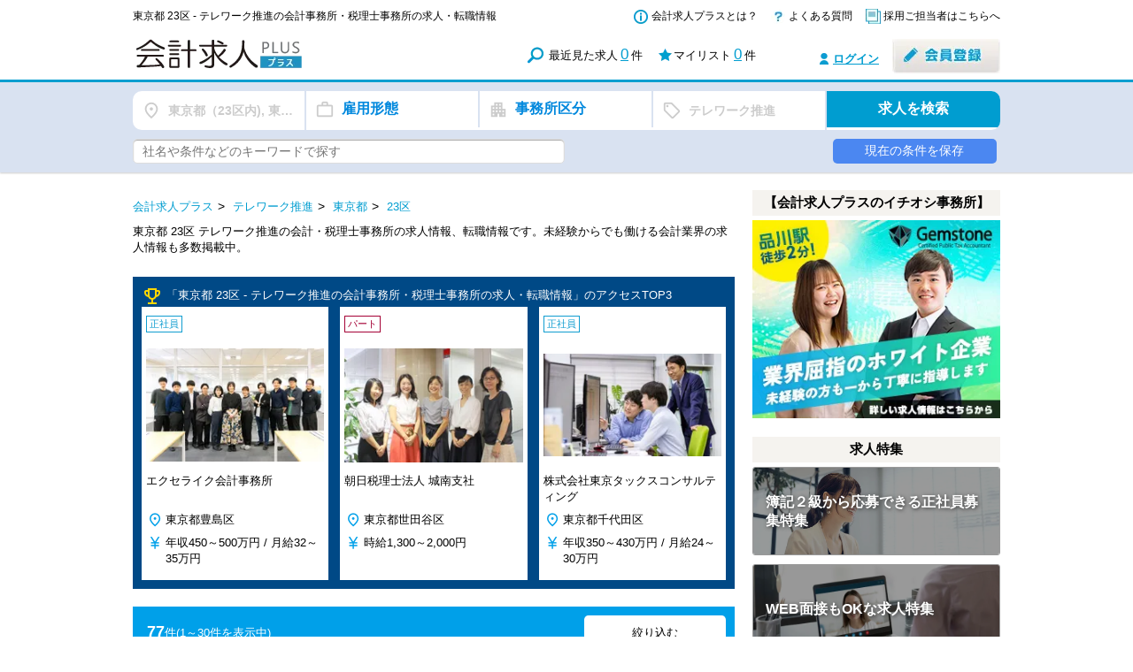

--- FILE ---
content_type: text/html; charset=utf-8
request_url: https://kaikeiplus.jp/jobs/telework/tokyo/23wards
body_size: 473967
content:
<!DOCTYPE html>
<html lang="ja">
<head>
    <meta charset="UTF-8">
        <!-- Google Tag Manager -->
<script>(function(w,d,s,l,i){w[l]=w[l]||[];w[l].push({'gtm.start':
            new Date().getTime(),event:'gtm.js'});var f=d.getElementsByTagName(s)[0],
        j=d.createElement(s),dl=l!='dataLayer'?'&l='+l:'';j.async=true;j.src=
        'https://www.googletagmanager.com/gtm.js?id='+i+dl;f.parentNode.insertBefore(j,f);
    })(window,document,'script','dataLayer','GTM-T4Z647');</script>
<!-- End Google Tag Manager -->

    <meta http-equiv="Content-Type" content="text/html; charset=utf-8" />
    <meta name="title" content="東京都 23区 - テレワーク推進の会計事務所・税理士事務所の求人・転職情報｜会計求人プラス" />
<meta name="description" content="東京都 23区 テレワーク推進の会計・税理士事務所の求人情報、転職情報です。未経験からでも働ける会計業界の求人情報も多数掲載中。" />
<meta name="keywords" content="東京都 23区 テレワーク推進の会計・税理士事務所の求人情報、転職情報です。未経験からでも働ける会計業界の求人情報も多数掲載中。,会計士,税理士,事務所,求人,転職,就職" />
<meta name="thumbnail" content="https://kaikeiplus.jp/images/about/main_image.jpg" />
    <title>東京都 23区 - テレワーク推進の会計事務所・税理士事務所の求人・転職情報｜会計求人プラス</title>
    <link rel="shortcut icon" href="/favicon.ico" />
    <link href="https://fonts.googleapis.com/icon?family=Material+Icons+Outlined" rel="stylesheet">
    <link rel="stylesheet" type="text/css" media="" href="/css/main.css" />
<link rel="stylesheet" type="text/css" media="" href="/css/normalize.css" />
<link rel="stylesheet" type="text/css" media="" href="/css/base.css" />
<link rel="stylesheet" type="text/css" media="" href="/css/module.css" />
<link rel="stylesheet" type="text/css" media="" href="/css/layout_front_main.css?67f63e474d7a3b701ea066baf62c76e9" />
<link rel="stylesheet" type="text/css" media="" href="/css/parts_login_menu.css" />
<link rel="stylesheet" type="text/css" media="" href="/css/module/button.css?67f63e474d7a3b701ea066baf62c76e9" />
<link rel="stylesheet" type="text/css" media="" href="/css/module/module.css" />
<link rel="stylesheet" type="text/css" media="" href="/css/module/pagenation.css?67f63e474d7a3b701ea066baf62c76e9" />
<link rel="stylesheet" type="text/css" media="" href="/css/module/side_column.css" />
<link rel="stylesheet" type="text/css" media="" href="/css/module/table.css" />
<link rel="stylesheet" type="text/css" media="" href="/css/front_top.css?67f63e474d7a3b701ea066baf62c76e9" />
<link rel="stylesheet" type="text/css" media="" href="/css/jqselectable.css" />
<link rel="stylesheet" type="text/css" media="" href="/css/front_search_list.css?67f63e474d7a3b701ea066baf62c76e9" />
<link rel="stylesheet" type="text/css" media="" href="/css/jquery.tipsy.css" />
<link rel="stylesheet" type="text/css" media="" href="/css/jquery.nailthumb.1.1.min.css" />
    <script type="text/javascript" src="/js/jquery.js"></script>
<script type="text/javascript" src="/js/jquery.switchHat.js"></script>
<script type="text/javascript" src="/js/jquery.imageNavigation.js"></script>
<script type="text/javascript" src="/js/jquery.smoothScroll.js"></script>
<script type="text/javascript" src="/js/parts_login_menu.js"></script>
<script type="text/javascript" src="/js/footerFixed.js"></script>
<script type="text/javascript" src="/js/jquery.trunk8.js"></script>
<script type="text/javascript" src="/js/search.js?67f63e474d7a3b701ea066baf62c76e9"></script>
<script type="text/javascript" src="/js/jqselectable.js"></script>
<script type="text/javascript" src="/js/jquery.tipsy.js"></script>
<script type="text/javascript" src="/js/parts_search_mylist.js?67f63e474d7a3b701ea066baf62c76e9"></script>
<script type="text/javascript" src="/js/jquery.nailthumb.1.1.min.js"></script>
<script type="text/javascript" src="/js/parts_thumb.js"></script>
<script type="text/javascript" src="/js/menu_wrap.js"></script>

    <!-- ▼OGP -->
    <base href="/">

    <meta property="og:title" content="東京都 23区 - テレワーク推進の会計事務所・税理士事務所の求人・転職情報｜会計求人プラス">
    <meta property="og:site_name" content="会計求人プラス">
    <meta property="og:description" content="東京都 23区 テレワーク推進の会計・税理士事務所の求人情報、転職情報です。未経験からでも働ける会計業界の求人情報も多数掲載中。">
    <meta property="og:type" content="website">
    <meta property="og:url" content="https://kaikeiplus.jp/">
    <meta property="og:image" content="https://kaikeiplus.jp/images/about/main_image.jpg">
    <meta property="fb:app_id" content="824846811227483">
    <!-- ▲OGP -->


<link rel="alternate" href="https://kaikeiplus.jp/sp/jobs/telework/tokyo/23wards"/>
<link rel="canonical" href="https://kaikeiplus.jp/jobs/telework/tokyo/23wards"/>
    <link rel="next" href="https://kaikeiplus.jp/jobs/telework/tokyo/23wards?page=2"/>
</head>
<body>
<!-- Google Tag Manager (noscript) -->
<noscript><iframe src="https://www.googletagmanager.com/ns.html?id=GTM-T4Z647"
                  height="0" width="0" style="display:none;visibility:hidden"></iframe></noscript>
<!-- End Google Tag Manager (noscript) -->
<div class="layoutContainer cf">

        <header class="layoutHeader" style="overflow: hidden;">
        <div class="inner">
            <div class="logo" style="position:relative;">
                <h1 class="topTtl headerTitle">
                東京都 23区 - テレワーク推進の会計事務所・税理士事務所の求人・転職情報                    </h1>
                <div style="margin-top: 33px;">
                    <a href="/" title="会計求人プラス｜会計士・税理士事務所の求人情報転職サイト"><img
                                src="/images/common/logo.png" width="340" height="35"
                                class="gtm-pc-header-root"
                                alt="会計求人プラス｜会計士・税理士事務所の求人情報転職サイト"></a>
                </div>
            </div>
            <div class="primaryArea">
                <ul class="primaryNav">
                    <li class="p01">
                        <a href="/regist/lp" class="gtm-pc-header-about" title="会計求人プラスとは？">会計求人プラスとは？</a>
                    </li>
                    <li class="p02">
                        <a href="/static/faq.html" class="gtm-pc-header-faq" title="会計求人プラスについて、よくある質問">よくある質問</a>
                    </li>
                    <li class="p03">
                        <a href="/client/" title="採用ご担当者はこちらへ" class="gtm-pc-header-client">採用ご担当者はこちらへ</a>
                    </li>
                </ul>

                <ul class="mylistArea">
                    <li class="history">
                        最近見た求人<a href="/history/" class="gtm-pc-header-history-index">0</a>件
                    </li>
                    <li class="mylist">
                        マイリスト<a href="/favorite/"
                                class="widgetFavoriteCount gtm-pc-header-favorite-index"
                                counter="/favorite/count">0</a>件
                    </li>
                </ul>

                <ul class="loginArea">
                    <li class="login"><a href="/login/" class="gtm-pc-header-login">ログイン</a></li>
                    <li class="registration">
                        <a href="/regist/" class="gtm-pc-header-register"><img
                                    src="/images/common/btn_registration.jpg" width="122" height="39"
                                    alt="会員登録"></a>
                    </li><!-- registration -->
                </ul><!-- loginArea -->

            </div>
        </div>
    </header>
    


<!-- 検索フォーム #e7ebf2 -->
<form id="search_recruit" action="/search" method="get" class="gtm-pc-header-job-search-other">
    <script>
        $(function(){
            $('body').append($('<div class="overlay"></div>'));


            function fadeInAlertUnauthenticated() {
                $('.overlay, #save_alert_unauthenticated').fadeIn();
                $('body').addClass('no_scroll');
            }

            function fadeInAlertExceedLimit() {
                $('.overlay, #save_alert_exceed_limit').fadeIn();
                $('body').addClass('no_scroll');
            }

            function fadeInAlertConditionsNotSet() {
                $('.overlay, #save_alert_conditions_not_set').fadeIn();
                $('body').addClass('no_scroll');
            }

            function fadeInAlertException() {
                $('.overlay, #save_alert_exception').fadeIn();
                $('body').addClass('no_scroll');
            }

            function fadeInAlertSuccess(name) {
                $('#save_alert_success .alert_description').html(name);
                $('.overlay, #save_alert_success').fadeIn();
                $('body').addClass('no_scroll');
            }

            $('ul.btn_filter li').on('click', function(){
                let class_tag = $(this).data('tag');
                $('ul.btn_filter li').removeClass('active');
                $(this).addClass('active')
                $('.select_condition').hide();
                $('.select_condition.'+class_tag).show();
            });

            $('#search_filter div.btn_filter').on('click', function(){
                let class_tag = $(this).data('tag');

                $('ul.btn_filter li').each(function(){
                    if ($(this).data('tag') == class_tag) {
                        $(this).click();
                    }
                });

                $('#search_condition, .overlay').fadeIn();
                $('body').addClass('no_scroll');
            });

            $('.btn_save.unauthenticated').on('click', function(){
                fadeInAlertUnauthenticated();
                return false;
            });

            $('.overlay, #search_condition .filter_close, .save_alert .btn_close').on('click', function(){
                $('.overlay, #search_condition, .save_alert').fadeOut()
                $('body').removeClass('no_scroll');
            });


            function search_filter_display() {
                if (($('input[type="checkbox"][name^="pr"]:checked').length) > 0) {
                    let display;
                    $('input[type="checkbox"][name^="pr"]:checked').each(function(){
                        if (display) {
                            display = display + ', ' + $(this).data('value');
                        } else {
                            display = $(this).data('value');
                        }
                    });
                    $('#search_filter .filter_pr').html(display).removeClass('unselected').addClass('selected');
                } else {
                    $('#search_filter .filter_pr').html('勤務地').addClass('unselected').removeClass('selected');
                }

                if (($('input[type="checkbox"][name^="em"]:checked').length) > 0) {
                    let display;
                    $('input[type="checkbox"][name^="em"]:checked').each(function(){
                        if (display) {
                            display = display + ', ' + $(this).data('value');
                        } else {
                            display = $(this).data('value');
                        }
                    });
                    $('#search_filter .filter_em').html(display).removeClass('unselected').addClass('selected');
                } else {
                    $('#search_filter .filter_em').html('雇用形態').addClass('unselected').removeClass('selected');
                }

                if (($('input[type="checkbox"][name^="bu"]:checked').length) > 0) {
                    let display;
                    $('input[type="checkbox"][name^="bu"]:checked').each(function(){
                        if (display) {
                            display = display + ', ' + $(this).data('value');
                        } else {
                            display = $(this).data('value');
                        }
                    });
                    $('#search_filter .filter_bu').html(display).removeClass('unselected').addClass('selected');
                } else {
                    $('#search_filter .filter_bu').html('事務所区分').addClass('unselected').removeClass('selected');
                }

                if (($('input[type="checkbox"][name^="tag"]:checked').length) > 0) {
                    let display;
                    $('input[type="checkbox"][name^="tag"]:checked').each(function(){
                        if (display) {
                            display = display + ', ' + $(this).data('value');
                        } else {
                            display = $(this).data('value');
                        }
                    });
                    $('#search_filter .filter_tag').html(display).removeClass('unselected').addClass('selected');
                } else {
                    $('#search_filter .filter_tag').html('働き方').addClass('unselected').removeClass('selected');
                }
            }

            $('input[type="checkbox"][name^="pr"]').on('change', function(){
                search_filter_display();
            });

            $('input[type="checkbox"][name^="em"]').on('change', function(){
                search_filter_display();
            });

            $('input[type="checkbox"][name^="bu"]').on('change', function(){
                search_filter_display();
            });

            $('input[type="checkbox"][name^="tag"]').on('change', function(){
                search_filter_display();
            });

            $('#search_recruit .submit').on('click', function(){
                $('#search_recruit').submit();
            });

            $('#search_recruit .reset').on('click', function(){
                $('input[type="checkbox"][name^="pr"]').prop('checked', false);
                $('input[type="checkbox"][name^="em"]').prop('checked', false);
                $('input[type="checkbox"][name^="bu"]').prop('checked', false);
                $('input[type="checkbox"][name^="tag"]').prop('checked', false);
                $('input[type="text"][name="kw"]').val('');
                search_filter_display();
            });

            search_filter_display();



            $('.btn_save.authenticated').on('click', function() {
                const url = $(this).prop('href');

                $.ajax({
                    url: url,
                    type: 'POST',
                    // dataType: 'json',
                    data: $('#search_recruit').serialize(),
                    timeout: 10000,  // 単位はミリ秒
                }).done(function (data, textStatus, jqXHR) {
                    console.log(data);
                    const result = JSON.parse(data);
                    if (!(result['status'] === void 0)) {
                        const status = result['status'];
                        if (status == 'success') {
                            const name = result['message'];
                            console.log('ok' + name);
                            fadeInAlertSuccess(name);
                        } else if (status == 'unauthenticated') {
                            fadeInAlertUnauthenticated();
                        } else if (status == 'exceed limit') {
                            fadeInAlertExceedLimit();
                        } else if (status == 'conditions not set') {
                            fadeInAlertConditionsNotSet();
                        } else if (status == 'exception') {
                            fadeInAlertException();
                        }
                    } else {
                        // APIエラー
                        fadeInAlertException();
                    }
                }).fail(function (jqXHR, textStatus, errorThrown) {
                    // 通信エラー
                    fadeInAlertException();
                });

                return false;
            });
        });
    </script>
    <style>
        #search_filter {
            border-radius: 10px;
            background-color: #FFF;
            overflow: hidden;
        }
        #search_filter div.btn_filter {
            box-sizing: border-box;
            position: relative;
            width:20%;
            padding: 10px 0 10px 40px;
            float: left;
            border-right: 2px solid #d9e2f1;

            font-weight: bold;
            cursor: pointer;

            overflow: hidden;
            text-overflow: ellipsis;
            white-space: nowrap;
        }
        #search_filter div.btn_filter:before {
            position: absolute;
            left: 10px;

            font-family: 'Material Icons Outlined';
            font-size: 22px;
            font-weight: normal;
            color: #CCCCCC;
        }
        #search_filter div.btn_filter.unselected {
            color: #0088DD;
            font-size: 16px;
        }
        #search_filter div.btn_filter.selected {
            color: #CCCCCC;
            font-size: 14px;
            line-height: 24px;
        }
        #search_filter div.btn_filter:hover {
            background-color: #f4f4f8;
        }

        #search_filter div.btn_search {
            box-sizing: border-box;
            background-color: #009DD0;
            width:20%;
            padding: 10px 0;
            float: right;
            cursor: pointer;
            font-size: 16px;
            font-weight: bold;
            text-align: center;
            color: #FFF;
        }
        #search_filter div.btn_search:hover {
            background-color: #00b5e9;
        }

        #search_filter div.btn_filter.filter_pr:before {
            content: '\e55f'; /* place */
        }
        #search_filter div.btn_filter.filter_em:before {
            content: '\e943'; /* work_outline */
        }
        #search_filter div.btn_filter.filter_bu:before {
            content: '\ea40'; /* apartment */
        }
        #search_filter div.btn_filter.filter_tag:before {
            content: '\f05b'; /* Sell */
        }

        #search_filter_addition {
            display: flex;
        }

        #search_filter_addition .filter_kw {
            border-radius: 5px;
            box-sizing: border-box;
            width: 100%;
            padding: 5px 30px 5px 10px;
            font-size: 14px;
        }

        #search_filter_addition .btn_save {
            display: block;
            box-sizing: border-box;
            border-radius: 5px;
            margin-left: 10px;
            padding: 5px 0;

            color: #FFF!important;
            font-size: 14px;
            font-weight: normal;
            text-align: center;
            cursor: pointer;

            background-color: #4b87f1;
        }
        #search_filter_addition .btn_save:hover {
            color: #FFF!important;
            background-color: #6d95f1;
        }
        #search_filter_addition .btn_save:active, .btn_save:visited {
            color: #FFF!important;
        }
    </style>
    <div class="mainSearch bgGray" style="background-color: #d9e2f1 !important; padding-top: 10px;">
        <div class="inner">
            <div id="search_filter" class="cf">
                <div class="btn_filter filter_pr unselected" data-tag="work_place">勤務地</div>
                <div class="btn_filter filter_em unselected" data-tag="employment_type">雇用形態</div>
                <div class="btn_filter filter_bu unselected" data-tag="business_form">事務所区分</div>
                <div class="btn_filter filter_tag unselected" data-tag="tag">働き方</div>
                <div class="btn_search submit">
                    求人を検索
                    <!--input type="submit" value="求人を探す" class="btnSearch" -->
                </div><!-- btn -->
            </div>
            <div id="search_filter_addition" class="cf" style="margin-top: 10px;">
                    <div style="flex: 5;">
                        <input type="text" maxlength="100" class="filter_kw" name="kw" placeholder="社名や条件などのキーワードで探す" value="">
                    </div>
                    <div style="flex: 1;"></div>
                    <div style="flex: 2;">
                                            </div>
                    <div style="flex: 2;">
                                                                                    <a class="gtm-btn_condition_save_saving btn_save unauthenticated" href="">現在の条件を保存</a>
                                                                        </div>
                </div>
        </div>
    </div>

    <style>
        #search_condition {
            display: none;
            width: 800px;
            height: 600px;
            background-color: #FFF;
            border-radius: 10px;
            position: fixed;
            top: 50%;
            left: 50%;
            transform: translate(-50%, -50%);

            z-index: 9999;
            overflow: hidden;
        }

        #search_condition ul.btn_filter {
            border-bottom: 1px solid #CCC;
        }

        #search_condition ul.btn_filter li {
            box-sizing: border-box;
            position: relative;
            width:20%;
            padding: 19px 0 19px 40px;
            float: left;
            border-right: 1px solid #CCC;

            color: #AAA;
            font-size: 16px;
            font-weight: bold;
            cursor: pointer;
        }
        #search_condition ul.btn_filter li:before {
            font-family: 'Material Icons Outlined';
            font-size: 22px;
            font-weight: normal;
            color: #CCCCCC;
            position: absolute;
            left: 10px;
        }
        #search_condition ul.btn_filter li.active {
            color: #0088DD;
            font-size: 16px;
            font-weight: bold;
        }
        #search_condition ul.btn_filter li:hover {
            background-color: #f4f4f8;
        }

        #search_condition ul.btn_filter li.filter_pr:before {
            content: '\e55f'; /* place */
        }
        #search_condition ul.btn_filter li.filter_em:before {
            content: '\e943'; /* work_outline */
        }
        #search_condition ul.btn_filter li.filter_bu:before {
            content: '\ea40'; /* apartment */
        }
        #search_condition ul.btn_filter li.filter_tag:before {
            content: '\f05b'; /* Sell */
        }
        #search_condition div.filter_close {
            position: absolute;
            top: 10px;
            right: 10px;
            width: 30px;
            height: 30px;
            cursor: pointer;
        }
        #search_condition div.filter_close:before {
            content: '\e5c9'; /* cancel */
            font-family: 'Material Icons Outlined';
            font-size: 30px;
            font-weight: normal;
            color: #CCCCCC;
        }

        #search_condition .select_condition {
            width: 100%;
            height: 100%;
            padding: 20px;
            box-sizing: border-box;
        }

        #search_condition .select_condition ul li {
            float: left;
            display: block;
            box-sizing: border-box;
            font-size: 16px;
        }
        #search_condition .select_condition.work_place ul li {
            width: 33%;
        }
        #search_condition .select_condition.employment_type ul li {
            width: 50%;
        }
        #search_condition .select_condition.business_form ul li {
            width: 50%;
        }
        #search_condition .select_condition.tag ul li {
            width: 33%;
        }

        #search_condition .select_condition ul li label {
            padding-left: 20px;
            color: #333;
            padding: 15px 0 15px 5px;
            display: block;
            box-sizing: border-box;
            cursor: pointer;
        }

        #search_condition .select_condition ul li label input[type="checkbox"] {
            margin-right: 15px;
        }

        #search_condition .btn_area {
            width: 100%;
            position: absolute;
            bottom: 0;
            padding: 20px;
            box-sizing: border-box;
            border-top: 1px solid #CCC;
        }

        #search_condition .btn_area div.button {
            box-sizing: border-box;
            background-color: #009DD0;
            border-radius: 10px;
            width:20%;
            padding: 15px 0;
            float: right;
            cursor: pointer;
            font-size: 16px;
            font-weight: 600;
            text-align: center;
            color: #FFF;
            letter-spacing: 2px;
        }

        #search_condition .btn_area div.reset {
            box-sizing: border-box;
            border: 1px solid #CCC;
            background-color: #FFF;
            border-radius: 10px;
            width:20%;
            padding: 8px 0;
            float: right;
            cursor: pointer;
            font-size: 14px;
            font-weight: normal;
            text-align: center;
            color: #333;
            letter-spacing: 2px;
            margin-right: 10px;
        }

        .overlay {
            display: none;
            position: fixed;
            top: 0;
            left: 0;
            background-color: rgba(0, 0, 0, 0.5);
            width: 100%;
            height: 100%;
            z-index: 9998;
        }
        .no_scroll {
            overflow: hidden;
        }
    </style>
    <div id="search_condition">
        <div>
            <div class="filter_close"></div>
            <ul class="btn_filter cf">
                <li class="filter_pr active" data-tag="work_place">勤務地</li>
                <li class="filter_em" data-tag="employment_type">雇用形態</li>
                <li class="filter_bu" data-tag="business_form">事務所区分</li>
                <li class="filter_tag" data-tag="tag">働き方</li>
            </ul>
        </div>
        <div class="select_condition work_place">
            <style>
                li.other_pref {
                    display: none !important;
                }
            </style>
            <ul>
                                                                                                            <li><label><input type="checkbox" name="pr[]" data-value="東京都（23区内)"
                                          value="9" checked>東京都（23区内)</label></li>
                                                                                                    <li><label><input type="checkbox" name="pr[]" data-value="東京都（都下）"
                                          value="8" checked>東京都（都下）</label></li>
                                                                                                    <li><label><input type="checkbox" name="pr[]" data-value="神奈川県"
                                          value="10" >神奈川県</label></li>
                                                                                                    <li><label><input type="checkbox" name="pr[]" data-value="埼玉県"
                                          value="11" >埼玉県</label></li>
                                                                                                    <li><label><input type="checkbox" name="pr[]" data-value="千葉県"
                                          value="12" >千葉県</label></li>
                                                                                                    <li><label><input type="checkbox" name="pr[]" data-value="群馬県"
                                          value="15" >群馬県</label></li>
                                                                                                    <li><label><input type="checkbox" name="pr[]" data-value="北海道"
                                          value="1" >北海道</label></li>
                                                                                                    <li><label><input type="checkbox" name="pr[]" data-value="山形県"
                                          value="6" >山形県</label></li>
                                                                                                    <li><label><input type="checkbox" name="pr[]" data-value="新潟県"
                                          value="16" >新潟県</label></li>
                                                                                                    <li><label><input type="checkbox" name="pr[]" data-value="静岡県"
                                          value="23" >静岡県</label></li>
                                                                                                    <li><label><input type="checkbox" name="pr[]" data-value="愛知県（名古屋市内）"
                                          value="25" >愛知県（名古屋市内）</label></li>
                                                                                                    <li><label><input type="checkbox" name="pr[]" data-value="三重県"
                                          value="26" >三重県</label></li>
                                                                                                    <li><label><input type="checkbox" name="pr[]" data-value="大阪府（大阪市内）"
                                          value="30" >大阪府（大阪市内）</label></li>
                                                                                                    <li><label><input type="checkbox" name="pr[]" data-value="兵庫県"
                                          value="31" >兵庫県</label></li>
                                                                                                    <li><label><input type="checkbox" name="pr[]" data-value="鳥取県"
                                          value="34" >鳥取県</label></li>
                                                                                                    <li><label><input type="checkbox" name="pr[]" data-value="広島県"
                                          value="37" >広島県</label></li>
                                                                                                    <li><label><input type="checkbox" name="pr[]" data-value="山口県"
                                          value="38" >山口県</label></li>
                                                                                                    <li><label><input type="checkbox" name="pr[]" data-value="徳島県"
                                          value="39" >徳島県</label></li>
                                                                                                    <li><label><input type="checkbox" name="pr[]" data-value="福岡県"
                                          value="43" >福岡県</label></li>
                                                                                                    <li><label><input type="checkbox" name="pr[]" data-value="沖縄県"
                                          value="50" >沖縄県</label></li>
                                                                                                    <li class="other_pref"><label><input type="checkbox" name="pr[]" data-value="青森県"
                                          value="2" >青森県</label></li>

                                                                                                                            <li class="other_pref"><label><input type="checkbox" name="pr[]" data-value="岩手県"
                                          value="3" >岩手県</label></li>

                                                                                                                            <li class="other_pref"><label><input type="checkbox" name="pr[]" data-value="秋田県"
                                          value="4" >秋田県</label></li>

                                                                                                                            <li class="other_pref"><label><input type="checkbox" name="pr[]" data-value="宮城県"
                                          value="5" >宮城県</label></li>

                                                                                                                            <li class="other_pref"><label><input type="checkbox" name="pr[]" data-value="福島県"
                                          value="7" >福島県</label></li>

                                                                                                                            <li class="other_pref"><label><input type="checkbox" name="pr[]" data-value="茨城県"
                                          value="13" >茨城県</label></li>

                                                                                                                            <li class="other_pref"><label><input type="checkbox" name="pr[]" data-value="栃木県"
                                          value="14" >栃木県</label></li>

                                                                                                                            <li class="other_pref"><label><input type="checkbox" name="pr[]" data-value="富山県"
                                          value="17" >富山県</label></li>

                                                                                                                            <li class="other_pref"><label><input type="checkbox" name="pr[]" data-value="石川県"
                                          value="18" >石川県</label></li>

                                                                                                                            <li class="other_pref"><label><input type="checkbox" name="pr[]" data-value="福井県"
                                          value="19" >福井県</label></li>

                                                                                                                            <li class="other_pref"><label><input type="checkbox" name="pr[]" data-value="山梨県"
                                          value="20" >山梨県</label></li>

                                                                                                                            <li class="other_pref"><label><input type="checkbox" name="pr[]" data-value="長野県"
                                          value="21" >長野県</label></li>

                                                                                                                            <li class="other_pref"><label><input type="checkbox" name="pr[]" data-value="岐阜県"
                                          value="22" >岐阜県</label></li>

                                                                                                                            <li class="other_pref"><label><input type="checkbox" name="pr[]" data-value="愛知県（名古屋市外）"
                                          value="24" >愛知県（名古屋市外）</label></li>

                                                                                                                            <li class="other_pref"><label><input type="checkbox" name="pr[]" data-value="滋賀県"
                                          value="27" >滋賀県</label></li>

                                                                                                                            <li class="other_pref"><label><input type="checkbox" name="pr[]" data-value="京都府"
                                          value="28" >京都府</label></li>

                                                                                                                            <li class="other_pref"><label><input type="checkbox" name="pr[]" data-value="大阪府（大阪市外）"
                                          value="29" >大阪府（大阪市外）</label></li>

                                                                                                                            <li class="other_pref"><label><input type="checkbox" name="pr[]" data-value="奈良県"
                                          value="32" >奈良県</label></li>

                                                                                                                            <li class="other_pref"><label><input type="checkbox" name="pr[]" data-value="和歌山県"
                                          value="33" >和歌山県</label></li>

                                                                                                                            <li class="other_pref"><label><input type="checkbox" name="pr[]" data-value="島根県"
                                          value="35" >島根県</label></li>

                                                                                                                            <li class="other_pref"><label><input type="checkbox" name="pr[]" data-value="岡山県"
                                          value="36" >岡山県</label></li>

                                                                                                                            <li class="other_pref"><label><input type="checkbox" name="pr[]" data-value="香川県"
                                          value="40" >香川県</label></li>

                                                                                                                            <li class="other_pref"><label><input type="checkbox" name="pr[]" data-value="愛媛県"
                                          value="41" >愛媛県</label></li>

                                                                                                                            <li class="other_pref"><label><input type="checkbox" name="pr[]" data-value="高知県"
                                          value="42" >高知県</label></li>

                                                                                                                            <li class="other_pref"><label><input type="checkbox" name="pr[]" data-value="佐賀県"
                                          value="44" >佐賀県</label></li>

                                                                                                                            <li class="other_pref"><label><input type="checkbox" name="pr[]" data-value="長崎県"
                                          value="45" >長崎県</label></li>

                                                                                                                            <li class="other_pref"><label><input type="checkbox" name="pr[]" data-value="熊本県"
                                          value="46" >熊本県</label></li>

                                                                                                                            <li class="other_pref"><label><input type="checkbox" name="pr[]" data-value="大分県"
                                          value="47" >大分県</label></li>

                                                                                                                            <li class="other_pref"><label><input type="checkbox" name="pr[]" data-value="宮崎県"
                                          value="48" >宮崎県</label></li>

                                                                                                                            <li class="other_pref"><label><input type="checkbox" name="pr[]" data-value="鹿児島県"
                                          value="49" >鹿児島県</label></li>

                                                                                                <li><label><input type="checkbox" id="wdg_other_pr" name="" >それ以外の地域</label></li>
            </ul>
            <script>
                $(function () {
                     $('#wdg_other_pr').on('change', function () {
                        if ($(this).is(':checked')) {
                            $('li.other_pref input[type="checkbox"]').prop('checked', true);
                        } else {
                            $('li.other_pref input[type="checkbox"]').prop('checked', false);
                        }
                    });
                });
            </script>
        </div>

        <div class="select_condition employment_type" style="display: none;">
            <ul>
                                    <li><label><input type="checkbox" name="em[]" data-value="正社員"
                                      value="1" >正社員</label></li>
                                    <li><label><input type="checkbox" name="em[]" data-value="パート・アルバイト"
                                      value="3" >パート・アルバイト</label></li>
                                    <li><label><input type="checkbox" name="em[]" data-value="契約社員"
                                      value="2" >契約社員</label></li>
                                    <li><label><input type="checkbox" name="em[]" data-value="派遣社員"
                                      value="4" >派遣社員</label></li>
                                    <li><label><input type="checkbox" name="em[]" data-value="業務委託"
                                      value="5" >業務委託</label></li>
                            </ul>
        </div>

        <div class="select_condition business_form" style="display: none;">
            <ul>
                                                            <li><label><input type="checkbox" name="bu[]" data-value="会計事務所・税理士事務所"
                                          value="1" >会計事務所・税理士事務所</label></li>
                                                                                <li><label><input type="checkbox" name="bu[]" data-value="税理士法人"
                                          value="2" >税理士法人</label></li>
                                                                                <li><label><input type="checkbox" name="bu[]" data-value="監査法人"
                                          value="3" >監査法人</label></li>
                                                                                <li><label><input type="checkbox" name="bu[]" data-value="一般企業(株式会社)"
                                          value="4" >一般企業(株式会社)</label></li>
                                                                                                                                                            </ul>
        </div>

        <div class="select_condition tag" style="display: none;">
            <ul>
                                    <li><label><input type="checkbox" name="tag[]" data-value="未経験OK"
                                      value="14" >未経験OK</label></li>
                                    <li><label><input type="checkbox" name="tag[]" data-value="経験者優遇"
                                      value="21" >経験者優遇</label></li>
                                    <li><label><input type="checkbox" name="tag[]" data-value="完全週休２日"
                                      value="4" >完全週休２日</label></li>
                                    <li><label><input type="checkbox" name="tag[]" data-value="社会保険完備"
                                      value="7" >社会保険完備</label></li>
                                    <li><label><input type="checkbox" name="tag[]" data-value="主婦・主夫歓迎"
                                      value="20" >主婦・主夫歓迎</label></li>
                                    <li><label><input type="checkbox" name="tag[]" data-value="駅から５分以内"
                                      value="22" >駅から５分以内</label></li>
                                    <li><label><input type="checkbox" name="tag[]" data-value="ボーナスあり"
                                      value="23" >ボーナスあり</label></li>
                                    <li><label><input type="checkbox" name="tag[]" data-value="子育て応援"
                                      value="19" >子育て応援</label></li>
                                    <li><label><input type="checkbox" name="tag[]" data-value="月間残業30時間以内"
                                      value="2" >月間残業30時間以内</label></li>
                                    <li><label><input type="checkbox" name="tag[]" data-value="急募"
                                      value="16" >急募</label></li>
                                    <li><label><input type="checkbox" name="tag[]" data-value="新卒・第二新卒歓迎"
                                      value="15" >新卒・第二新卒歓迎</label></li>
                                    <li><label><input type="checkbox" name="tag[]" data-value="WEB面接OK"
                                      value="24" >WEB面接OK</label></li>
                                    <li><label><input type="checkbox" name="tag[]" data-value="勤務時間調整可"
                                      value="3" >勤務時間調整可</label></li>
                                    <li><label><input type="checkbox" name="tag[]" data-value="独立開業支援"
                                      value="8" >独立開業支援</label></li>
                                    <li><label><input type="checkbox" name="tag[]" data-value="歩合制度あり"
                                      value="17" >歩合制度あり</label></li>
                                    <li><label><input type="checkbox" name="tag[]" data-value="テレワーク推進"
                                      value="25" checked>テレワーク推進</label></li>
                            </ul>
        </div>

        <div class="btn_area">
            <div class="button submit">求人を検索</div>
            <div class="reset">リセット</div>
        </div>
    </div>
</form>


<style>
    .save_alert {
        display: none;
        width: 400px;
        height: 220px;
        background-color: #FFF;
        border-radius: 10px;
        position: fixed;
        top: 50%;
        left: 50%;
        transform: translate(-50%, -50%);

        z-index: 9999;
        overflow: hidden;
    }

    .save_alert .alert_text {
        text-align: center;
        font-size: 16px;
        margin: 30px 0 20px;
    }
    .save_alert .alert_description {
        width: 90%;
        text-align: center;
        font-size: 12px;
        margin: 10px auto;
    }

    .save_alert a:active, .save_alert a:hover, .save_alert a:visited {
        text-decoration: none;
    }
    .save_alert .btn_entry a {
        display: block;
        width: 200px;
        margin: 0 auto;
        text-align: center;
        border-radius: 5px;
        font-size: 20px;
        font-weight: 700;
        line-height: 40px;
        padding: 10px;
        box-shadow: 0 3px 0 rgba(0,0,0,0.2);
    }
    .save_alert .btn_entry a:hover {
        text-decoration: none;
        box-shadow: 0 3px 0 rgba(0,0,0,0.2) inset;
    }
    .save_alert .btn_entry a {
        background: hsla(37,100%,50%,1.00);
        color: #fff;
    }
    .save_alert .btn_entry a span {
        display: inline-block;
        color: hsla(23,100%,45%,1.00);
        background: #fff;
        margin-right: 15px;
        border-radius: 3px;
        padding: 0 18px;
        font-size: 14px;
        line-height: 26px;
        position: relative;
        bottom: 2px;
    }
    .save_alert .lnk_login {
        text-align: center;
        margin: 20px 0;
    }
    .save_alert .lnk_login a {
        display: block;
        width: 200px;
        margin: 0 auto;
        text-align: center;
        border-radius: 5px;
        padding: 10px;
        font-size: 16px;
        font-weight: 600;
        cursor: pointer;
        box-shadow: 0 2px 5px 1px rgba(0, 0, 0, .3);

        background-color: #009DD0;
        color: #FFFFFF;
    }

    .save_alert .lnk_text {
        text-align: center;
        margin: 20px 0;
    }
    .save_alert .lnk_text a {
        text-decoration: underline;
        color: #009DD0;
        font-size: 16px;
    }

    .save_alert .btn_close {
        position: absolute;
        top: 5px;
        right: 5px;
        width: 30px;
        height: 30px;
        cursor: pointer;
    }
    .save_alert .btn_close:before {
        content: '\e5c9'; /* cancel */
        font-family: 'Material Icons Outlined';
        font-size: 30px;
        font-weight: normal;
        color: #CCCCCC;
    }
</style>
<div id="save_alert_unauthenticated" class="save_alert">
    <div class="btn_close"></div>
    <div class="alert_text">検索条件の保存は会員限定となります。</div>
    <div class="btn_entry"><a href="/regist/" class="gtm-btn_condition_save_registration"><span>無料</span>会員登録</a></div>
    <div class="lnk_login"><a href="/login/" class="gtm-btn_condition_save_login">ログイン</a></div>
</div>
<div id="save_alert_success" class="save_alert">
    <div class="btn_close"></div>
    <div class="alert_text">検索条件を保存しました。</div>
    <div class="alert_description"></div>
    <div class="lnk_text"><a href="/condition/">検索条件の管理はこちら</a></div>
</div>
<div id="save_alert_exceed_limit" class="save_alert">
    <div class="btn_close"></div>
    <div class="alert_text">保存できる条件は5件までです。</div>
    <div class="alert_description">マイページから検索条件を削除すると保存可能となります。</div>
    <div class="lnk_text"><a href="/condition/">検索条件の管理はこちら</a></div>
</div>
<div id="save_alert_conditions_not_set" class="save_alert">
    <div class="btn_close"></div>
    <div class="alert_text">条件が指定されていません。</div>
    <div class="alert_description">検索条件を設定の上で、条件を保存してください。</div>
</div>
<div id="save_alert_exception" class="save_alert">
    <div class="btn_close"></div>
    <div class="alert_text">エラーが発生しました。</div>
    <div class="alert_description">お手数ですがリロードの上で、再度実行してください。</div>
</div>
    <div class="layoutMain cf">
        <div class="inner">
            <div class="layoutMainColumn">
                
<style>
    .breadcrumbs {
        width: 980px;
        margin: 10px auto;
    }
    .breadcrumbs ul {
        display: table;
        font-size: 13px;
    }
    .breadcrumbs ul li {
        margin: 0 5px 0 0;
        font-size: 13px;
        float: left;
    }
    .breadcrumbs ul li:first-child::before {
        padding: 0 3px 0 0;
        content: none;
        font-size: 14px;
    }
    .breadcrumbs ul li::before {
        padding: 0 5px 0 0;
        content: " >";
        font-size: 14px;
    }
    .breadcrumbs a { color: #009DD0; }
    .breadcrumbs a:link    { color: #009DD0; }
    .breadcrumbs a:active  { color: #009DD0; }
    .breadcrumbs a:hover   { color: #009DD0; }
    .breadcrumbs a:visited { color: #009DD0; }
</style>
<div style="display: flex;"></div>
<div class="breadcrumbs">
    <ul itemscope itemtype="https://schema.org/BreadcrumbList">
                            <li itemprop="itemListElement" itemscope itemtype="https://schema.org/ListItem">
                                    <a itemprop="item" href="https://kaikeiplus.jp" class="gtm-pc-jobs-header-breadcrumb"><span itemprop="name">会計求人プラス</span></a>
                                <meta itemprop="position" content="1" />
            </li>
                                <li itemprop="itemListElement" itemscope itemtype="https://schema.org/ListItem">
                                    <a itemprop="item" href="https://kaikeiplus.jp/jobs/telework" class="gtm-pc-jobs-header-breadcrumb"><span itemprop="name">テレワーク推進</span></a>
                                <meta itemprop="position" content="2" />
            </li>
                                <li itemprop="itemListElement" itemscope itemtype="https://schema.org/ListItem">
                                    <a itemprop="item" href="https://kaikeiplus.jp/jobs/telework/tokyo" class="gtm-pc-jobs-header-breadcrumb"><span itemprop="name">東京都</span></a>
                                <meta itemprop="position" content="3" />
            </li>
                                <li itemprop="itemListElement" itemscope itemtype="https://schema.org/ListItem">
                                    <a itemprop="item" href="https://kaikeiplus.jp/jobs/telework/tokyo/23wards" class="gtm-pc-jobs-header-breadcrumb"><span itemprop="name">23区</span></a>
                                <meta itemprop="position" content="4" />
            </li>
                        </ul>
</div>
    <header class="lead_sentence">東京都 23区 テレワーク推進の会計・税理士事務所の求人情報、転職情報です。未経験からでも働ける会計業界の求人情報も多数掲載中。</header>

    
<style>
    #jobsRanking {
        margin: 0 0 20px 0;
        padding: 10px;
        background-color: #004986;
    }
    #jobsRanking > p {
        display: block;
        font-weight:normal;
        color: white;
    }
    #jobsRanking > p span {
        vertical-align: middle;
        color: gold;
    }

    #jobsRanking .listAreaWrap {
        width:660px;
        margin:0 auto 20px auto;
        border-bottom:dashed 1px #cccccc;
        padding-bottom:15px;
    }
    #jobsRanking .listAreaWrap:last-child {
        border: none;
    }
    #jobsRanking .listArea {
        width: 32%;
        margin-left: 2%;
        float: left;
        position: relative;
    }
    #jobsRanking .listArea:first-child {
        margin-left: 0;
    }

    #jobsRanking .listArea a {
        display: block;
        position: absolute;
        width: 100%;
        height: 100%;
    }

    #jobsRanking .photoArea{
        margin-bottom:7px;
        width:  100%;
        height: 140px;
        overflow: hidden;
        background-repeat: no-repeat;
        background-size: contain;
        background-position: center center;
    }
    #jobsRanking .ttl {
        height: 44px;
    }
    #jobsRanking .address {
        height: 20px;
        margin: 0 0 6px 0;
        padding-left: 22px;

        overflow: hidden;
        white-space: nowrap;
        text-overflow: ellipsis;
    }
    #jobsRanking .address:before {
        font-family: 'Material Icons Outlined';
        content: '\e55f';
        color: #00a0e9;
        font-size: 140%;
        left: 6px;
        position: absolute;
        width: 22px;
        text-align: left;
    }
    #jobsRanking .salary {
        height: 40px;
        margin: 6px 0;
        padding-left: 22px;
    }
    #jobsRanking .salary:before {
        font-family: 'Material Icons Outlined';
        content: '\eafb';
        color: #00a0e9;
        font-size: 140%;
        left: 6px;
        position: absolute;
        width: 22px;
        text-align: left;
    }
    #jobsRanking .typeList{
        margin: 5px 0 10px 0;
        height: 21px;
    }

    #jobsRanking .typeList ul li{
        float:left;

        padding:1px 3px;
        font-size:11px;
        margin-left: 4px;
    }
    #jobsRanking .typeList ul li:first-child {
        margin-left: 0;
    }

    #jobsRanking .typeList ul li.emSha {
        color: #109dd0;
        border: solid 1px #109dd0;
    }
    #jobsRanking .typeList ul li.emKei {
        color: #009944;
        border: solid 1px #009944;
        letter-spacing: 4px;
        text-indent: 4px;
    }
    #jobsRanking .typeList ul li.emPa {
        color: #a40035;
        border: solid 1px #a40035;
    }
    #jobsRanking .typeList ul li.emHa {
        color: #404040;
        border: solid 1px #404040;
        letter-spacing: 4px;
        text-indent: 4px;
    }
    #jobsRanking .typeList ul li.emItaku {
        color: #cc5500;
        border: solid 1px #cc5500;
        letter-spacing: 4px;
        text-indent: 4px;
    }
</style>

<div class="cf" id="jobsRanking">
    <p><span class="material-icons-outlined">emoji_events</span>&nbsp;「東京都 23区 - テレワーク推進の会計事務所・税理士事務所の求人・転職情報」のアクセスTOP3</p>
    <div class="listAreaWrap cf" style="width: 100%; padding: 0; margin-bottom: 0;">
                                <div class="listArea" style="background-color: white; box-sizing: border-box;">
            <a href="/job/7759/" class="gtm-pc-jobs-ranking_1" title="エクセライク会計事務所"></a>
            <div style="padding: 5px;">
            <div class="typeList cf ">
                                                    <ul>
                                                                                                                <li class="emSha" title="正社員">正社員</li>
                                                                        </ul>
                            </div><!-- typeList -->
            <div class="photoArea" style="background-image: url('/images_office/38089/05d231d4ba7059e6b22c07358ebcd48e96c4662b.jpg?d=220x165')">
            </div><!-- photoArea -->
            
            <div class="ttl">
                               エクセライク会計事務所            </div>
            <div class="address" title="東京都豊島区">
                東京都豊島区            </div>

                
                                <div class="salary">
                    <span>年収</span>450～500万円 / <span>月給</span>32～35万円                </div>
            </div>
        </div><!-- listArea -->
                            <div class="listArea" style="background-color: white; box-sizing: border-box;">
            <a href="/job/8594/" class="gtm-pc-jobs-ranking_2" title="朝日税理士法人 城南支社"></a>
            <div style="padding: 5px;">
            <div class="typeList cf ">
                                                    <ul>
                                                                                                                <li class="emPa" title="パート・アルバイト">パート</li>
                                                                        </ul>
                            </div><!-- typeList -->
            <div class="photoArea" style="background-image: url('/images_office/37781/1cc95a7b5bc76639ccb46f698cb5644a6d454998.jpg?d=220x165')">
            </div><!-- photoArea -->
            
            <div class="ttl">
                               朝日税理士法人 城南支社            </div>
            <div class="address" title="東京都世田谷区">
                東京都世田谷区            </div>

                
                                <div class="salary">
                    <span>時給</span>1,300～2,000円                </div>
            </div>
        </div><!-- listArea -->
                            <div class="listArea" style="background-color: white; box-sizing: border-box;">
            <a href="/job/7424/" class="gtm-pc-jobs-ranking_3" title="株式会社東京タックスコンサルティング"></a>
            <div style="padding: 5px;">
            <div class="typeList cf ">
                                                    <ul>
                                                                                                                <li class="emSha" title="正社員">正社員</li>
                                                                        </ul>
                            </div><!-- typeList -->
            <div class="photoArea" style="background-image: url('/images_office/37734/1bacf92ebcd476bef1a788d4863ae3e69df87abe.jpg?d=220x165')">
            </div><!-- photoArea -->
            
            <div class="ttl">
                               株式会社東京タックスコンサルティング            </div>
            <div class="address" title="東京都千代田区">
                東京都千代田区            </div>

                
                                <div class="salary">
                    <span>年収</span>350～430万円 / <span>月給</span>24～30万円                </div>
            </div>
        </div><!-- listArea -->
        </div><!-- listAreaWrap -->

</div><!-- jobsRanking -->



    <style>
        .nav-type_list {
            border: solid 1px #009DD0;
            border-radius: 5px;
            margin-bottom: 10px;
            background-color: #FFFFFF;
        }
        .nav-type_list ul {
            zoom: 0;
            overflow: hidden;

            border-top: dashed 1px #999999;
            padding: 10px 20px;
            box-sizing: border-box;
        }
        .nav-type_list ul:first-child {
            border-top: none;
        }
        .nav-type_list ul li {
            float: left;
            margin-right: 15px;
            padding: 5px 0;
        }
        .nav-type_list ul li a {
            color: #009DD0;
        }
    </style>
<header class="container-header">
    <div class="container-header_count"><b>77</b>件<span>(1～30件を表示中)</span></div>
            <div class="container-header_btn"></div>
        <script>
            $(function(){
                $(".container-header_btn").on('click', function(){
                    if($(this).hasClass("on")){
                        $(this).removeClass("on");
                        $('#container-header_nav-type_list').removeClass("on");
                    }else{
                        $(this).addClass("on");
                        $('#container-header_nav-type_list').addClass("on");
                    }
                });
            });
        </script>
        <div class="container-header_nav">
            <nav id="container-header_nav-type_list" class="nav-type_list">
                                                        <ul>
                                                                                                                                                        <li>
                                        <a href="https://kaikeiplus.jp/jobs/seishain/telework/tokyo/23wards" title="東京都 23区 - 【正社員】テレワーク推進の会計事務所・税理士事務所の求人・転職情報"
                                           class="gtm-pc-jobs-condition-employment_type link_extract">正社員</a>&nbsp;(55)
                                    </li>
                                                                                                                                                                                                                                                                                                                                                                                                                                                                                                                                                                                                    <li>
                                        <a href="https://kaikeiplus.jp/jobs/parttime/telework/tokyo/23wards" title="東京都 23区 - 【パート・アルバイト】テレワーク推進の会計事務所・税理士事務所の求人・転職情報"
                                           class="gtm-pc-jobs-condition-employment_type link_extract">パート・アルバイト</a>&nbsp;(17)
                                    </li>
                                                                                                                                                                                                                                                                                                                                                                                                                                                                                                                                                                                                    <li>
                                        <a href="https://kaikeiplus.jp/jobs/keiyaku/telework/tokyo/23wards" title="東京都 23区 - 【契約社員】テレワーク推進の会計事務所・税理士事務所の求人・転職情報"
                                           class="gtm-pc-jobs-condition-employment_type link_extract">契約社員</a>&nbsp;(1)
                                    </li>
                                                                                                                                                                                                                                                                                                                                                                                                                                                                                                                                                                                                                                                                                                                                                                                                                                                                                                                                                                                                                                        <li>
                                        <a href="https://kaikeiplus.jp/jobs/gyoumuitaku/telework/tokyo/23wards" title="東京都 23区 - 【業務委託】テレワーク推進の会計事務所・税理士事務所の求人・転職情報"
                                           class="gtm-pc-jobs-condition-employment_type link_extract">業務委託</a>&nbsp;(4)
                                    </li>
                                                                                                        </ul>
                
                            </nav>
        </div>
    </header>

<div style="margin: 30px 0 10px; text-align: right;">
    
    並び替え：
    <select class="not-decoration" style="width: 200px; padding: 5px 0;" id="wdg-index-sort">
        <option data-url="/jobs/telework/tokyo/23wards?sort=1" >新着順</option>
        <option data-url="/jobs/telework/tokyo/23wards?sort=2" >掲載終了間近順</option>
        <option data-url="/jobs/telework/tokyo/23wards?sort=3" >給与(下限)が高い順</option>
    </select>
    <script>
        $(function(){
            $('#wdg-index-sort').on('change', function(){
                window.dataLayer = window.dataLayer || [];
                window.dataLayer.push({
                    'event': 'gtm_click_custom',
                    'gtm.elementClasses': 'gtm-pc-jobs-sort-order'
                });
                location.href = $(this).find('option:selected').data('url');
            });
        });
    </script>
</div>


<div class="cf">
    <div class="pager pager-top">
        <ul class="cf">
            <li><a class="active" href="/jobs/telework/tokyo/23wards?page=1"><span>1</span></a></li><li><a href="/jobs/telework/tokyo/23wards?page=2"><span>2</span></a></li><li><a href="/jobs/telework/tokyo/23wards?page=3"><span>3</span></a></li><li><a href="/jobs/telework/tokyo/23wards?page=2">次 &gt;</a></li><li><a href="/jobs/telework/tokyo/23wards?page=3">最後 &raquo;</a></li>        </ul>
    </div>
</div>

                    <article class="article-list">

    <div class="job-header cf">
        <div class="job-list-icon">
            <ul class="cf">
                                    <li class="icon-pr">PR</li>
                                            <li class="icon-employment">正社員</li>
                        </ul>
        </div>

        <div class="job-business-form">
            <span>税理士法人</span>
        </div>
    </div>

    <a href="/job/8255/" class="job-link-title gtm-pc-jobs-pr-job_6694_8255">
        <header class="article-list_header">
            <h2 class="article-list_header-ttl">税務会計スタッフ他【正社員】／税理士法人松本の求人情報</h2>
            <p class="article-list_header-mes"><錦糸町>【正社員/実務経験3年以上】当社創業の地！独自の評価制度で早期キャリアアップも可能♪多種多様な手当・福利厚生で働きやすさも充実しています！＜17年間連続で増収増益を更新中！＞</p>
        </header>
    </a>

    
    <div class="article-list_info">
        <dl>
            <dt><span class="material-icons-outlined">work_outline</span>雇用形態</dt>
            <dd>
                正社員            </dd>
        </dl>
        <dl>
            <dt><span class="material-icons-outlined">place</span>勤務地</dt>
            <dd>
                                                            <div>東京都江東区亀戸1-5-7</div>
                                                                        <div></div>
                            </dd>
        </dl>
                    <dl>
                <dt><span class="material-icons-outlined">train</span>アクセス</dt>
                <dd>
                                            JR総武線：錦糸町駅 徒歩 8分／亀戸駅 徒歩 9分<br>
                                            東京メトロ半蔵門線：錦糸町駅 徒歩 8分　東武亀戸線：亀戸駅 徒歩 9分<br>
                                    </dd>
            </dl>
                            <dl>
                <dt><span class="material-icons-outlined">currency_yen</span>給与</dt>
                <dd>
                                            <div><span>年収</span>：480万円 ～ 800万円</div>
                                            <div><span>月給</span>：35万円 ～ </div>
                                    </dd>
            </dl>
                <dl>
            <dt><span class="material-icons-outlined">content_paste</span>仕事内容</dt>
            <dd>
                税務会計スタッフ、税理士スタッフ            </dd>
        </dl>

        <div class="job-info-2">
                            <a href="https://kaikeiplus.jp/topic/interview/10065/" class="interview gtm-pc-jobs-topic-interview gtm-jobs_index_interview" target="_blank"><span class="material-icons-outlined">mic_none</span>&nbsp;事務所インタビューへ</a>
            
            <figure class="article-list_header-img">
                
                <img class="widgetThumb200x125"
                     src="/images_office/6694/fe53bf6a931e6abde2aa3a45f6561f99ca875b6d.jpg?d=220x165"
                     alt="税理士法人松本">
            </figure>
        </div>
    </div>

    <div class="article-list_txt wdg_jobs_pr">
                    <br />
<br />
【創業から17年毎年増収増益！成長の勢いが止まらない税理士法人！】<br />
これまで培ってきた実務経験と知識を活かすなら安定の成長企業で！今後も拡大していく会計事務所で幅広い業務にチャレンジしながら成長を目指しましょう！<br />
<br />
現在当社では「渋谷」「新宿」「錦糸町」「柏」「横浜」「大阪」の６拠点を展開しています。<br />
2021年6月に「渋谷オフィス」を新設し、その後「新宿オフィス」「大阪オフィス」「錦糸町オフィス」が拡張移転！<br />
さらに2022年12月には「柏オフィス」を開設し、2025年には大阪オフィスを増床するなど、事業拡大を続けています。<br />
安定性抜群の環境で自己成長を実現できます。<br />
<br />
社員の持つ「やる・やりたい」という気持ちを大事にしているため、資格を持っていなくても、スピーディーなキャリアアップが可能です！<br />
<br />
会計事務所経験者の方には幅広い業務に携わっていただき、早い段階から部下やチームのマネジメント業務にも挑戦できます！これまでの経験・知識を活かしながら、さらに上のステージでキャリアアップをしませんか？<br />
<br />
【対象業種100種以上！節税・融資・税務調査に強い税理士法人です】<br />
創業以来17年連続増収増益、顧問先数2500以上、全国6拠点で安定的に成長中です。<br />
お客様に事務所までご来社いただく来所型サービスで、中小企業の経営を幅広くサポートしています。<br />
<br />
専門Webサイトを10サイト以上運営しており、新規顧問契約のお客様が毎年400件以上増加！<br />
各オフィスに国税OB税理士が在籍しているので、税務調査にも精通しています。<br />
<br />
税理士という仕事は不況に強い仕事で、融資対応、給付金のサポート、補助金のサポートなどお手伝いできる業務は数多く存在しています。<br />
そのため、全拠点でスタッフの増員に力を入れており、さらなるサービス品質の向上を目指しています。<br />
<br />
また、職場環境の改善に積極的に取り組む企業に対して認証される「社労士診断認証制度」を取得しました。<br />
「職場環境改善宣言企業」と「経営労務診断実施企業」の認定を受け、今後も社員が働きやすい環境づくりを積極的に推進していきます。<br />
長く安心して働ける環境を用意してお待ちしておりますので、当社で将来の不安なく働いてみませんか？<br />
<br />
【錦糸町の事務所はこんなオフィスです】<br />
錦糸町は”当社創業の地“。<br />
17年間に及ぶ運営の中で、東京・千葉・埼玉と都心部から周辺エリアに至るまで、幅広い業種のお客様とのご縁が誕生した場所です。<br />
<br />
創業当時から現在までずっとお取引をしているお客様が多く、他の拠点よりもお客様とスタッフの距離感が近いという特徴があります。<br />
そんなお客様に寄り添い、頼れるパートナーとして専門性を活かしたい方に活躍していただきたいオフィスです。<br />
<br />
各業界に対するAIの登壇など、変革する時代に先駆けて会計業界をリードしていきたいという方は、ぜひ当社で腕を振るってみませんか？<br />
<br />
【ご紹介が多い安定企業でお客様から一番に信頼される税務のプロを目指せます】<br />
私達は「税務のプロフェッショナルとしてお客様に寄り添う」ことが一つの使命です。<br />
<br />
お客様から「こうしたい」という理想をいただいたら、それを一緒になって実現するために大きく力を発揮できる存在でありたいと考えています。ご紹介案件が7割を超えているのも、そういった私たちの姿勢がお客様から評価されているからだと自負しています。<br />
<br />
今後もお客様に満足していただけるようにスキルの向上を目指し、税務のプロとして高い信頼を獲得していきます。<br />
お客様から信頼され、心の通ったサービスを提供する真の「税務プロフェッショナル」としての道を私たちと一緒に歩んでみませんか？<br />
<br />
【将来オフィスをお任せできる貴方の力を求めています】<br />
積み重ねてこられた知識と経験を生かして、さらなる活躍の場を求めている貴方の力を発揮できる職場です。<br />
新たなマネージャー候補として、将来的にオフィスを任せられる方の力を求めています。<br />
<br />
税理士資格がなくてもOK！<br />
やる気とコミュニケーション能力を重視します。<br />
税理士はサービス業です。誠実に仕事を行い、お客様に満足していただくことを大事にしてくれる方を求めています。<br />
<br />
スキルと経験に合わせてキャリアを重ねつつ、部下のマネジメントも少しずつお任せして自信を持っていけるよう私たちもバックアップします。<br />
最初は自信が無くても意欲があれば大丈夫です。<br />
一緒に事務所を盛り立てていただける方をお待ちしています！<br />
<br />
【こんな方を求めています】<br />
・情熱を持って仕事ができ、途中で諦めない人<br />
・責任感を持って仕事に取り組める人<br />
・積極性と向上心を持ち合わせている人<br />
・若手を引っ張っていくリーダーになれる人<br />
<br />
【ITシステム完備で効率よく業務をこなせます】<br />
IT化が非常に進んでいるのも当社の特徴。<br />
代表が作業環境にも気を配っており、デュアルモニターを全席設置。<br />
入力もAI-OCRを使用して、業務効率化とペーパーレス化を進めています。kintoneやLINEWORKS、クラウドサインなどを活用しているので効率よくストレスフリーに業務をこなせます。<br />
ぜひ体験してください！<br />
<br />
【明確なキャリアパスで成長をバックアップします】<br />
キャリアステップは等級制（1〜6等級）で、求められる業務レベルや役割を明確にしています。目標設定がしやすく、成長を実感しながらステップアップが可能です。<br />
昇級は年に2回の自己申請制で何度でもチャレンジできます。<br />
<br />
【定期的な班替えや席替えで、より多くのことを学べる体制！】<br />
当社ではフリーアドレスと固定席を併用しながら業務を行っています。<br />
そのなかで定期的な席替えやチームの班替えを実施。得意分野や経験の異なる様々な人と一緒に仕事を行うことで、より柔軟かつ多彩なノウハウや知識を身に付けられる体制を整えています。<br />
また関西・関東とそれぞれの拠点での交流もあり、オンライン・オフラインを問わず気軽に話し合える社風です。<br />
<br />
【各種社会保険完備、ユニークな手当制度あり】<br />
社会保険等の一般的な福利厚生の他に、各種手当も充実。<br />
税務能力検定等の資格検定に合格するともらえる「合格手当」、社員には入社3年（5万円）・5年（10万円）を支給する「勤続手当」もあります。<br />
詳しくはこちら（リンク先：https://www.tokyo-consulting.com/recruit/environment/benefits）<br />
<br />
【成長のための5つのこだわりを大事にしています】<br />
仕事をする上では5つのこだわり「クイックレスポンス・プラス思考・有言実行・他責禁止・気配り」を掲げ、一人ひとりが実行しています。<br />
より多くの「ありがとう」と笑顔をいただき続けるために「情熱家であれ！」がモットーです。<br />
<br />
【求職者へのメッセージ】<br />
当社では、「こうなりたい」という将来のキャリアプランが明確な方が成長しています。<br />
そのため、採用面接では「1年後、3年後、5年後にどうなりたいか？」を必ずお聞きします。<br />
たとえば希望年収があれば、その目標に向けてどう仕事をすればいいのか具体的にお伝えしますので気軽に相談してください。<br />
<br />
当社は積極的な人に惜しみなくチャンスを与えるというスタイルで、経験年数を積めば自動的にキャリアアップするという仕組みになってはいません。<br />
ですから、ステップアップしたい人は、遠慮なく自分から手を挙げてください。<br />
「挑戦」と「成長」を後押しする社風なので失敗を恐れずに目標に向かってチャレンジすることができます。<br />
<br />
【現役スタッフの声】<br />
<br />
前職は小規模な事務所で、なかなか担当を持つことができませんでした。<br />
代表が高齢で新しいお客様も増えず、自分の今後のキャリアを考えて転職を決意し、当社に入社しました。<br />
現在は、渋谷オフィスの責任者として一つの拠点を任されています。<br />
<br />
積極的に手を挙げるアクティブな人には向いている会社です。<br />
私も新しい経験にチャレンジしたいと思い、渋谷オフィスの開設に合わせて、責任者になりたいと立候補しました。<br />
主体性のある人にはキャリアアップとレベルアップのチャンスも広がり、経験者なら実務だけでなくマネジメントの経験も積めます。<br />
<br />
オフィス責任者として心がけているのは、何でも気軽に話せる雰囲気と一人一人の考え方を尊重することです。<br />
常に柔軟さを忘れずに接したいと思っています。<br />
スタッフの成長にともないお客様からも信頼され喜んでもらえる、そんな組織にしていきたいですね。<br />
<br />
“明るくて仲が良い”というのも当社の特徴。<br />
良くも悪くも“おせっかい”な人が多く、お客様のために、一緒に働く仲間のために、本気になれる熱い人が多いです。<br />
<br />
昇格のスピードも早く、やりがいや成長している実感が得られやすい職場です。<br />
等級制度でキャリアアップの道筋が明確になっているので、目標を立ててどんどん達成していきましょう！<br />
「こういうことをやってみたい！」という強い思いがある人、大歓迎です！<br />
<br />
<br />
                <div class="pr-open gtm-pc-jobs-index-pr-open">続きを読む<span class="material-icons-outlined">keyboard_arrow_down</span></div>
        <div class="pr-close">閉じる<span class="material-icons-outlined">keyboard_arrow_up</span></div>
    </div>

            <div class="article-list_icon cf">
            <ul>
                                    <li>経験者優遇</li>
                                    <li>完全週休２日</li>
                                    <li>社会保険完備</li>
                                    <li>ボーナスあり</li>
                                    <li>急募</li>
                                    <li>新卒・第二新卒歓迎</li>
                                    <li>WEB面接OK</li>
                                    <li>勤務時間調整可</li>
                                    <li>歩合制度あり</li>
                                    <li>テレワーク推進</li>
                            </ul>
        </div>
    
    <div class="article-list_btn cf">
        <ul>
            <li>
                                    <a href="/entry/confirm/no/8255" class="gtm-pc-entry-jobs-index-logout button-entry on">応募する</a>
                            </li>
            <li><a href="/job/8255/" class="button-detail gtm-pc-jobs-pr-job_6694_8255">詳細を見る</a></li>
            <li>
                                <a href="javascript:void(0)" class="button-mylist gtm-my-list wdg-my-list off"
                   data-no="8255"
                   data-url-add="/favorite/create/no/8255"
                   data-url-remove="/favorite/remove/no/8255"><span class="material-icons-outlined icon-mylist"></span>お気に入り</a>
            </li>
        </ul>
    </div>
</article>
    
    <article class="article-list">

    <div class="job-header cf">
        <div class="job-list-icon">
            <ul class="cf">
                                    <li class="new-icon">NEW</li>
                                            <li class="icon-employment">正社員</li>
                        </ul>
        </div>

        <div class="job-business-form">
            <span>会計事務所・税理士事務所</span>
        </div>
    </div>

    <a href="/job/8703/" class="job-link-title gtm-pc-jobs-job">
        <header class="article-list_header">
            <h2 class="article-list_header-ttl">入力スタッフ他【正社員・京橋】／大畑智宏税理士事務所の求人情報</h2>
            <p class="article-list_header-mes">【経験者歓迎】個人・法人・相続全てのスキルアップ！税務会計スタッフ募集！資産税も学べます！在宅も併用のため、家庭や勉強との両立もできます！時短勤務も可能です！</p>
        </header>
    </a>

    
    <div class="article-list_info">
        <dl>
            <dt><span class="material-icons-outlined">work_outline</span>雇用形態</dt>
            <dd>
                正社員            </dd>
        </dl>
        <dl>
            <dt><span class="material-icons-outlined">place</span>勤務地</dt>
            <dd>
                                                            <div>東京都中央区京橋2-8-3</div>
                                                                        <div></div>
                            </dd>
        </dl>
                    <dl>
                <dt><span class="material-icons-outlined">train</span>アクセス</dt>
                <dd>
                                            銀座線 京橋駅 徒歩 2分<br>
                                            JR 東京駅 徒歩 7分<br>
                                    </dd>
            </dl>
                            <dl>
                <dt><span class="material-icons-outlined">currency_yen</span>給与</dt>
                <dd>
                                            <div><span>月給</span>：30万円 ～ </div>
                                    </dd>
            </dl>
                <dl>
            <dt><span class="material-icons-outlined">content_paste</span>仕事内容</dt>
            <dd>
                入力スタッフ、税務会計スタッフ、税理士スタッフ            </dd>
        </dl>

        <div class="job-info-2">
            
            <figure class="article-list_header-img">
                
                <img class="widgetThumb200x125"
                     src="/images_office/37740/ec85f49016f2223753202ebcbcb67bea602b1816.jpg?d=220x165"
                     alt="大畑智宏税理士事務所">
            </figure>
        </div>
    </div>

    <div class="article-list_txt wdg_jobs_pr">
                    《顧問先のトータルサポート》<br />
弊社はお客様の満足を一番にトータルサポートをしています。<br />
所長は資産税に強いため、法人・個人の申告だけでなく相続・事業承継を含んだ提案をし、長期にわたりお客様のサポートを目標として業務を行っています。<br />
<br />
《資産税》<br />
所長は資産税に強く、経験や知識を多く身に着けることができます！<br />
講演もしているため、その内容も学べます。<br />
<br />
《家庭・勉強との両立》<br />
資格取得を目標としている職員をサポートするため、授業料の一部補助を行っています。<br />
また、繁忙期以外は残業も少ないため、授業への参加、家庭との両立もできます。<br />
また、お子さんの事情等急なお休みも可能です。<br />
<br />
《在宅との併用》<br />
事務所の作業になれるまで（約1～2か月）は出勤となりますが、そのあとは在宅併用となります。<br />
在宅については自分の業務に合わせてシフトをくむことが可能です。<br />
お子さんの事情により出勤できない場合でも困りません。<br />
サイボウズにより社内間の連絡がとれるため、不明点があっても掲示板での連絡ができ安心です。<br />
<br />
《求める人材》<br />
何でも前向きにやる気のある方、申告書まで作成できる方募集します。<br />
在宅併用のため、自分で調べて作業を進める力が必要です。<br />
税理士を目指している方も、歓迎します。<br />
<br />
《社員サポート》<br />
■税理士試験を目指す方への授業料補助（1科目8万円）<br />
■試験前日・当日休暇<br />
■在宅でのPC・WIFI貸与<br />
■在宅に係る通信費2,000円/月補助<br />
■各種税理士会での職員研修への参加等<br />
■資格、科目手当有<br />
■合格お祝い金有<br />
■試験前の有給もとりやすいです<br />
<br />
《ストリームド採用》<br />
入力作業についてはストリームドを導入！<br />
入力作業は通常の半分以下となります。<br />
<br />
《セキュリティ》<br />
在宅導入により出勤がシフト制としているため、安全対策として防犯カメラの設置もしています。                <div class="pr-open gtm-pc-jobs-index-pr-open">続きを読む<span class="material-icons-outlined">keyboard_arrow_down</span></div>
        <div class="pr-close">閉じる<span class="material-icons-outlined">keyboard_arrow_up</span></div>
    </div>

            <div class="article-list_icon cf">
            <ul>
                                    <li>経験者優遇</li>
                                    <li>完全週休２日</li>
                                    <li>社会保険完備</li>
                                    <li>主婦・主夫歓迎</li>
                                    <li>駅から５分以内</li>
                                    <li>子育て応援</li>
                                    <li>月間残業30時間以内</li>
                                    <li>WEB面接OK</li>
                                    <li>勤務時間調整可</li>
                                    <li>テレワーク推進</li>
                            </ul>
        </div>
    
    <div class="article-list_btn cf">
        <ul>
            <li>
                                    <a href="/entry/confirm/no/8703" class="gtm-pc-entry-jobs-index-logout button-entry on">応募する</a>
                            </li>
            <li><a href="/job/8703/" class="button-detail gtm-pc-jobs-job">詳細を見る</a></li>
            <li>
                                <a href="javascript:void(0)" class="button-mylist gtm-my-list wdg-my-list off"
                   data-no="8703"
                   data-url-add="/favorite/create/no/8703"
                   data-url-remove="/favorite/remove/no/8703"><span class="material-icons-outlined icon-mylist"></span>お気に入り</a>
            </li>
        </ul>
    </div>
</article>
    <article class="article-list">

    <div class="job-header cf">
        <div class="job-list-icon">
            <ul class="cf">
                                    <li class="new-icon">NEW</li>
                                            <li class="icon-employment">パート・アルバイト</li>
                        </ul>
        </div>

        <div class="job-business-form">
            <span>会計事務所・税理士事務所</span>
        </div>
    </div>

    <a href="/job/8702/" class="job-link-title gtm-pc-jobs-job">
        <header class="article-list_header">
            <h2 class="article-list_header-ttl">入力スタッフ他【パート・アルバイト・京橋】／大畑智宏税理士事務所の求人情報</h2>
            <p class="article-list_header-mes">【税理士補助スタッフ】扶養内もフルも歓迎！仕事との両立を応援します！（慣れたら在宅勤務併用OK／勤務日数応相談♪）</p>
        </header>
    </a>

    
    <div class="article-list_info">
        <dl>
            <dt><span class="material-icons-outlined">work_outline</span>雇用形態</dt>
            <dd>
                パート・アルバイト            </dd>
        </dl>
        <dl>
            <dt><span class="material-icons-outlined">place</span>勤務地</dt>
            <dd>
                                                            <div>東京都中央区京橋2-8-3</div>
                                                                        <div></div>
                            </dd>
        </dl>
                    <dl>
                <dt><span class="material-icons-outlined">train</span>アクセス</dt>
                <dd>
                                            銀座線 京橋駅 徒歩 2分<br>
                                            JR 東京駅 徒歩 7分<br>
                                    </dd>
            </dl>
                            <dl>
                <dt><span class="material-icons-outlined">currency_yen</span>給与</dt>
                <dd>
                                            <div><span>時給</span>：1,500円 ～ </div>
                                    </dd>
            </dl>
                <dl>
            <dt><span class="material-icons-outlined">content_paste</span>仕事内容</dt>
            <dd>
                入力スタッフ、税務会計スタッフ、税理士スタッフ            </dd>
        </dl>

        <div class="job-info-2">
            
            <figure class="article-list_header-img">
                
                <img class="widgetThumb200x125"
                     src="/images_office/37740/cda4a951c25982cee83995d93b961d2341ef9d12.jpg?d=220x165"
                     alt="大畑智宏税理士事務所">
            </figure>
        </div>
    </div>

    <div class="article-list_txt wdg_jobs_pr">
                    《顧問先のトータルサポート》<br />
弊社はお客様の満足を一番にトータルサポートをしています。<br />
所長は資産税に強いため、法人・個人の申告だけでなく相続・事業承継を含んだ提案をし、長期にわたりお客様のサポートを目標として業務を行っています。<br />
<br />
《資産税》<br />
所長は資産税に強く、経験や知識を多く身に着けることができます！<br />
講演もしているため、その内容も学べます。<br />
<br />
《家庭・勉強との両立》<br />
資格取得を目標としている職員をサポートするため、授業料の一部補助を行っています。<br />
また、繁忙期以外は残業も少ないため、授業への参加、家庭との両立もできます。<br />
また、お子さんの事情等急なお休みも可能です。<br />
<br />
《在宅との併用》<br />
事務所の作業になれるまで（約1～2か月）は出勤となりますが、そのあとは在宅併用となります。<br />
在宅については自分の業務に合わせてシフトをくむことが可能です。<br />
お子さんの事情により出勤できない場合でも困りません。<br />
サイボウズにより社内間の連絡がとれるため、不明点があっても掲示板での連絡ができ安心です。<br />
<br />
《求める人材》<br />
何でも前向きにやる気のある方、申告書まで作成できる方募集します。<br />
在宅併用のため、自分で調べて作業を進める力が必要です。<br />
税理士を目指している方、歓迎します。<br />
<br />
《社員サポート》<br />
■税理士試験を目指す方への授業料補助（1科目8万円）<br />
■試験前日・当日休暇<br />
■在宅でのPC・WIFI貸与<br />
■在宅に係る通信費2,000円/月補助<br />
■各種税理士会での職員研修への参加等<br />
■資格、科目手当有<br />
■合格お祝い金有<br />
■試験前の有給もとりやすいです<br />
<br />
《ストリームド採用》<br />
入力作業についてはストリームドを導入！<br />
入力作業は通常の半分以下となります。<br />
<br />
《セキュリティ》<br />
在宅導入により出勤がシフト制としているため、安全対策として防犯カメラの設置もしています。                <div class="pr-open gtm-pc-jobs-index-pr-open">続きを読む<span class="material-icons-outlined">keyboard_arrow_down</span></div>
        <div class="pr-close">閉じる<span class="material-icons-outlined">keyboard_arrow_up</span></div>
    </div>

            <div class="article-list_icon cf">
            <ul>
                                    <li>経験者優遇</li>
                                    <li>完全週休２日</li>
                                    <li>社会保険完備</li>
                                    <li>主婦・主夫歓迎</li>
                                    <li>駅から５分以内</li>
                                    <li>子育て応援</li>
                                    <li>月間残業30時間以内</li>
                                    <li>WEB面接OK</li>
                                    <li>勤務時間調整可</li>
                                    <li>テレワーク推進</li>
                            </ul>
        </div>
    
    <div class="article-list_btn cf">
        <ul>
            <li>
                                    <a href="/entry/confirm/no/8702" class="gtm-pc-entry-jobs-index-logout button-entry on">応募する</a>
                            </li>
            <li><a href="/job/8702/" class="button-detail gtm-pc-jobs-job">詳細を見る</a></li>
            <li>
                                <a href="javascript:void(0)" class="button-mylist gtm-my-list wdg-my-list off"
                   data-no="8702"
                   data-url-add="/favorite/create/no/8702"
                   data-url-remove="/favorite/remove/no/8702"><span class="material-icons-outlined icon-mylist"></span>お気に入り</a>
            </li>
        </ul>
    </div>
</article>
    <article class="article-list">

    <div class="job-header cf">
        <div class="job-list-icon">
            <ul class="cf">
                                    <li class="new-icon">NEW</li>
                                            <li class="icon-employment">パート・アルバイト</li>
                        </ul>
        </div>

        <div class="job-business-form">
            <span>税理士法人</span>
        </div>
    </div>

    <a href="/job/8694/" class="job-link-title gtm-pc-jobs-job">
        <header class="article-list_header">
            <h2 class="article-list_header-ttl">入力スタッフ他【パート・アルバイト・飯田橋】／税理士法人エンブレースの求人情報</h2>
            <p class="article-list_header-mes">未経験歓迎！税務会計に興味のあるアルバイトスタッフを募集！あなたの資格取得やスキルアップを応援します！</p>
        </header>
    </a>

    
    <div class="article-list_info">
        <dl>
            <dt><span class="material-icons-outlined">work_outline</span>雇用形態</dt>
            <dd>
                パート・アルバイト            </dd>
        </dl>
        <dl>
            <dt><span class="material-icons-outlined">place</span>勤務地</dt>
            <dd>
                                                            <div>東京都千代田区飯田橋1-5-9</div>
                                                                        <div></div>
                            </dd>
        </dl>
                    <dl>
                <dt><span class="material-icons-outlined">train</span>アクセス</dt>
                <dd>
                                            JR各線・都営大江戸線・東京メトロ各線 飯田橋駅 徒歩 4分<br>
                                            都営新宿線・東京メトロ東西線 九段下駅 徒歩 4分<br>
                                    </dd>
            </dl>
                            <dl>
                <dt><span class="material-icons-outlined">currency_yen</span>給与</dt>
                <dd>
                                            <div><span>時給</span>：1,400円 ～ </div>
                                    </dd>
            </dl>
                <dl>
            <dt><span class="material-icons-outlined">content_paste</span>仕事内容</dt>
            <dd>
                入力スタッフ、税務会計スタッフ(内勤)、税務会計スタッフ            </dd>
        </dl>

        <div class="job-info-2">
            
            <figure class="article-list_header-img">
                
                <img class="widgetThumb200x125"
                     src="/images_office/333/00e40680fc4522bce076d5f7ad21d3cc8f58f7e1.jpg?d=220x165"
                     alt="税理士法人エンブレース">
            </figure>
        </div>
    </div>

    <div class="article-list_txt wdg_jobs_pr">
                    【多岐にわたる業界＆業務を手がける税理士法人】<br />
当法人ではIT・飲食・クリエイティブなど、幅広い業種・業界のお客様に寄り添ったサービスを提供しています。取引先は法人・個人を含めて約1000社を超えており、現在も自社サイトやご紹介などを通じて右肩上がりに成長中です。<br />
<br />
また銀行融資や国際税務など、専門分野に強い税理士・公認会計士が多数在籍。起業支援にも力を入れており、創業3年の壁を超える100年企業の誕生をサポートしています。ただ税務をやるだけの事務所ではなく、一歩先のアドバイスをできることが私たちの強みです。<br />
<br />
＜社名の由来＞<br />
当法人の社名『Embrace』には、抱擁する・寄り添う・新しい経験やチャレンジを楽しむといった意味が込められています。<br />
<br />
これは仕事やサービスに関わる物理的な部分に限ったことではありません。時代の変化に合わせた新しいアイデアや概念も積極的に受け入れる、という意味を含めています。<br />
<br />
【本人が”やりたいこと”を任せる方針】<br />
当法人は本人がやりたい業務を最大限任せる方針です。<br />
<br />
例えば<br />
◆担当を持ってお客様の経営サポートまで携わりたい<br />
◆所内業務を中心にやりたい<br />
◆資格取得に向けて仕事と勉強を両立したい<br />
◆相続など専門性の高い分野にチャレンジしたい<br />
◆税務コンサルタントになりたい…など<br />
<br />
ご自身の目指すビジョンに向かって活躍していただけます。<br />
<br />
＜フレックスタイム制！自由な働き方が可能＞<br />
コアタイムありのフレックスタイム制を導入しています。時差出勤で調整すれば、満員電車や帰宅ラッシュを避けた働き方も可能です。<br />
<br />
＜資格取得や独立支援もサポート＞<br />
残業は極力なくし、社員の成長には惜しむことなく投資する方針です。<br />
専門学校の授業料一部支援、税理士資格取得後の独立支援体制なども充実。<br />
<br />
当法人で活躍し続けるか、独立して自分だけの道を歩むか。<br />
ご自身でお好きなキャリアを描ける環境を整えています。<br />
実際に資格を取得して独立した人も少なくありません。<br />
<br />
【お任せする業務内容】<br />
まずは税務の基本となる入力作業をお任せします。先輩スタッフのアシスタントとして、指示ベースで作業を行ってみましょう。慣れてきたら、少しずつ対応できる範囲を広げながらステップアップしていってください。<br />
<br />
※事務関連、業務サポート業務を行います。<br />
<br />
＜副業もOKです＞<br />
本業に支障が出ない範囲であれば副業も認めています。事前申請は必要ですが、過去に否認されたケースはありません。<br />
<br />
＜入社後の流れ／研修体制について＞<br />
まずは当法人のルールや会計システムなど、基礎的な部分を学んでいただきます。<br />
それからTKCなどのオンライン講義を活用しながら、業界や知識を習得。<br />
実務を行いながら、それぞれの意味や流れなどを理解していきます。<br />
<br />
もちろん相談などはいつでもできる環境があります。<br />
不明点や困ったことがあればいつでもお声がけください。<br />
<br />
＜こんな想いがある方に向いています＞<br />
◇仕事と勉強を両立できる環境で経験を積みたい<br />
◇将来は税理士資格を取得して独立したい<br />
◇働きやすい環境で腰を据えてキャリアを築きたい<br />
◇未経験から税務の世界にチャレンジしてみたい<br />
<br />
【やりたいことを叶えるにはぴったりの事務所です】<br />
仕事に慣れてからは、ご自身のやりたいことを最大限お任せします。<br />
社内業務を極めたい、担当を持ってみたいなど、あなたがやりたいことを目指してください。私たちはそれを全力で応援いたします。<br />
これから会計業界で活躍していきたい貴方のご応募をお待ちしています。<br />
<br />
                <div class="pr-open gtm-pc-jobs-index-pr-open">続きを読む<span class="material-icons-outlined">keyboard_arrow_down</span></div>
        <div class="pr-close">閉じる<span class="material-icons-outlined">keyboard_arrow_up</span></div>
    </div>

            <div class="article-list_icon cf">
            <ul>
                                    <li>未経験OK</li>
                                    <li>完全週休２日</li>
                                    <li>社会保険完備</li>
                                    <li>駅から５分以内</li>
                                    <li>月間残業30時間以内</li>
                                    <li>急募</li>
                                    <li>WEB面接OK</li>
                                    <li>勤務時間調整可</li>
                                    <li>独立開業支援</li>
                                    <li>テレワーク推進</li>
                            </ul>
        </div>
    
    <div class="article-list_btn cf">
        <ul>
            <li>
                                    <a href="/entry/confirm/no/8694" class="gtm-pc-entry-jobs-index-logout button-entry on">応募する</a>
                            </li>
            <li><a href="/job/8694/" class="button-detail gtm-pc-jobs-job">詳細を見る</a></li>
            <li>
                                <a href="javascript:void(0)" class="button-mylist gtm-my-list wdg-my-list off"
                   data-no="8694"
                   data-url-add="/favorite/create/no/8694"
                   data-url-remove="/favorite/remove/no/8694"><span class="material-icons-outlined icon-mylist"></span>お気に入り</a>
            </li>
        </ul>
    </div>
</article>
    <article class="article-list">

    <div class="job-header cf">
        <div class="job-list-icon">
            <ul class="cf">
                                    <li class="new-icon">NEW</li>
                                            <li class="icon-employment">正社員</li>
                        </ul>
        </div>

        <div class="job-business-form">
            <span>税理士法人</span>
        </div>
    </div>

    <a href="/job/8693/" class="job-link-title gtm-pc-jobs-job">
        <header class="article-list_header">
            <h2 class="article-list_header-ttl">入力スタッフ他【正社員・飯田橋】／税理士法人エンブレースの求人情報</h2>
            <p class="article-list_header-mes">【未経験】マンツーマンで初歩から育成！資格取得やスキルアップを全面サポート。フレックス制による柔軟な働き方も！思い描いた理想のキャリアと未来を叶えられる環境です。</p>
        </header>
    </a>

    
    <div class="article-list_info">
        <dl>
            <dt><span class="material-icons-outlined">work_outline</span>雇用形態</dt>
            <dd>
                正社員            </dd>
        </dl>
        <dl>
            <dt><span class="material-icons-outlined">place</span>勤務地</dt>
            <dd>
                                                            <div>東京都千代田区飯田橋1-5-9</div>
                                                                        <div></div>
                            </dd>
        </dl>
                    <dl>
                <dt><span class="material-icons-outlined">train</span>アクセス</dt>
                <dd>
                                            JR各線・都営大江戸線・東京メトロ各線 飯田橋駅 徒歩 4分<br>
                                            都営新宿線・東京メトロ東西線 九段下駅 徒歩 4分<br>
                                    </dd>
            </dl>
                            <dl>
                <dt><span class="material-icons-outlined">currency_yen</span>給与</dt>
                <dd>
                                            <div><span>月給</span>：29万円 ～ 50万円</div>
                                    </dd>
            </dl>
                <dl>
            <dt><span class="material-icons-outlined">content_paste</span>仕事内容</dt>
            <dd>
                入力スタッフ、税務会計スタッフ(内勤)、税務会計スタッフ            </dd>
        </dl>

        <div class="job-info-2">
            
            <figure class="article-list_header-img">
                
                <img class="widgetThumb200x125"
                     src="/images_office/333/61bafba31fc3f1f2f3f5e79d5cef74d81bb44357.jpg?d=220x165"
                     alt="税理士法人エンブレース">
            </figure>
        </div>
    </div>

    <div class="article-list_txt wdg_jobs_pr">
                    【多岐にわたる業界＆業務を手がける税理士法人】<br />
当法人ではIT・飲食・クリエイティブなど、幅広い業種・業界のお客様に寄り添ったサービスを提供しています。取引先は法人・個人を含めて約1000社を超えており、現在も自社サイトやご紹介などを通じて右肩上がりに成長中です。<br />
<br />
また銀行融資や国際税務など、専門分野に強い税理士・公認会計士が多数在籍。起業支援にも力を入れており、創業3年の壁を超える100年企業の誕生をサポートしています。ただ税務をやるだけの事務所ではなく、一歩先のアドバイスをできることが私たちの強みです。<br />
<br />
＜社名の由来＞<br />
当法人の社名『Embrace』には、抱擁する・寄り添う・新しい経験やチャレンジを楽しむといった意味が込められています。<br />
<br />
これは仕事やサービスに関わる物理的な部分に限ったことではありません。時代の変化に合わせた新しいアイデアや概念も積極的に受け入れる、という意味を含めています。<br />
<br />
【本人が”やりたいこと”を任せる方針】<br />
当法人は本人がやりたい業務を最大限任せる方針です。<br />
<br />
例えば<br />
◆担当を持ってお客様の経営サポートまで携わりたい<br />
◆所内業務を中心にやりたい<br />
◆資格取得に向けて仕事と勉強を両立したい<br />
◆相続など専門性の高い分野にチャレンジしたい<br />
◆税務コンサルタントになりたい…など<br />
<br />
ご自身の目指すビジョンに向かって活躍していただけます。<br />
<br />
＜フレックスタイム制！自由な働き方が可能＞<br />
コアタイムありのフレックスタイム制を導入しています。時差出勤で調整すれば、満員電車や帰宅ラッシュを避けた働き方も可能です。<br />
<br />
＜資格取得や独立支援もサポート＞<br />
残業は極力なくし、社員の成長には惜しむことなく投資する方針です。<br />
専門学校の授業料一部支援、税理士資格取得後の独立支援体制なども充実。<br />
<br />
当法人で活躍し続けるか、独立して自分だけの道を歩むか。<br />
ご自身でお好きなキャリアを描ける環境を整えています。<br />
実際に資格を取得して独立した人も少なくありません。<br />
<br />
＜毎年3～5％の収入アップ実績あり＞<br />
社員の収入は毎年3～5％ずつアップ。頑張りや成果に比例する部分はありますが、着実に昇給していく評価体制を続けています。無資格で年収1000万円近くまで上がっている社員も在籍していますよ。<br />
<br />
【お任せする業務内容】<br />
まずは税務の基本となる入力作業をお任せします。先輩スタッフのアシスタントとして、指示ベースで作業を行ってみましょう。慣れてきたら、少しずつ対応できる範囲を広げながらステップアップしていってください。<br />
<br />
※週2日はお客様先に常駐し、税務のほか経理などバックオフィス業務のサポートを行います。<br />
<br />
＜副業もOKです＞<br />
本業に支障が出ない範囲であれば副業も認めています。事前申請は必要ですが、過去に否認されたケースはありません。<br />
<br />
＜入社後の流れ／研修体制について＞<br />
まずは当法人のルールや会計システムなど、基礎的な部分を学んでいただきます。<br />
それからTKCなどのオンライン講義を活用しながら、業界や知識を習得。<br />
実務を行いながら、それぞれの意味や流れなどを理解していきます。<br />
<br />
もちろん相談などはいつでもできる環境があります。<br />
不明点や困ったことがあればいつでもお声がけください。<br />
<br />
＜こんな想いがある方に向いています＞<br />
◇仕事と勉強を両立できる環境で経験を積みたい<br />
◇将来は税理士資格を取得して独立したい<br />
◇働きやすい環境で腰を据えてキャリアを築きたい<br />
◇未経験から税務の世界にチャレンジしてみたい<br />
<br />
【やりたいことを叶えるにはぴったりの事務所です】<br />
仕事に慣れてからは、ご自身のやりたいことを最大限お任せします。<br />
社内業務を極めたい、担当を持ってみたいなど、あなたがやりたいことを目指してください。私たちはそれを全力で応援いたします。<br />
これから会計業界で活躍していきたい貴方のご応募をお待ちしています。<br />
<br />
                <div class="pr-open gtm-pc-jobs-index-pr-open">続きを読む<span class="material-icons-outlined">keyboard_arrow_down</span></div>
        <div class="pr-close">閉じる<span class="material-icons-outlined">keyboard_arrow_up</span></div>
    </div>

            <div class="article-list_icon cf">
            <ul>
                                    <li>未経験OK</li>
                                    <li>完全週休２日</li>
                                    <li>社会保険完備</li>
                                    <li>駅から５分以内</li>
                                    <li>月間残業30時間以内</li>
                                    <li>急募</li>
                                    <li>WEB面接OK</li>
                                    <li>勤務時間調整可</li>
                                    <li>独立開業支援</li>
                                    <li>テレワーク推進</li>
                            </ul>
        </div>
    
    <div class="article-list_btn cf">
        <ul>
            <li>
                                    <a href="/entry/confirm/no/8693" class="gtm-pc-entry-jobs-index-logout button-entry on">応募する</a>
                            </li>
            <li><a href="/job/8693/" class="button-detail gtm-pc-jobs-job">詳細を見る</a></li>
            <li>
                                <a href="javascript:void(0)" class="button-mylist gtm-my-list wdg-my-list off"
                   data-no="8693"
                   data-url-add="/favorite/create/no/8693"
                   data-url-remove="/favorite/remove/no/8693"><span class="material-icons-outlined icon-mylist"></span>お気に入り</a>
            </li>
        </ul>
    </div>
</article>
    <article class="article-list">

    <div class="job-header cf">
        <div class="job-list-icon">
            <ul class="cf">
                                    <li class="new-icon">NEW</li>
                                            <li class="icon-employment">業務委託</li>
                        </ul>
        </div>

        <div class="job-business-form">
            <span>税理士法人</span>
        </div>
    </div>

    <a href="/job/8692/" class="job-link-title gtm-pc-jobs-job">
        <header class="article-list_header">
            <h2 class="article-list_header-ttl">入力スタッフ他【業務委託】／税理士法人エンブレースの求人情報</h2>
            <p class="article-list_header-mes">【業務委託】完全在宅ワークOK！シンプルな入力作業＆時給制で安定収入♪Wワークやフリーランスも大歓迎！新しい収入チャネルを広げてみませんか？</p>
        </header>
    </a>

    
    <div class="article-list_info">
        <dl>
            <dt><span class="material-icons-outlined">work_outline</span>雇用形態</dt>
            <dd>
                業務委託            </dd>
        </dl>
        <dl>
            <dt><span class="material-icons-outlined">place</span>勤務地</dt>
            <dd>
                                                            <div>東京都千代田区飯田橋1-5-9</div>
                                                                        <div>※フルリモートなので出社はありません</div>
                            </dd>
        </dl>
                    <dl>
                <dt><span class="material-icons-outlined">train</span>アクセス</dt>
                <dd>
                                            フルリモート<br>
                                    </dd>
            </dl>
                            <dl>
                <dt><span class="material-icons-outlined">currency_yen</span>給与</dt>
                <dd>
                                            <div><span>時給</span>：1,113円 ～ </div>
                                    </dd>
            </dl>
                <dl>
            <dt><span class="material-icons-outlined">content_paste</span>仕事内容</dt>
            <dd>
                入力スタッフ、税務会計スタッフ(内勤)、事務スタッフ            </dd>
        </dl>

        <div class="job-info-2">
            
            <figure class="article-list_header-img">
                
                <img class="widgetThumb200x125"
                     src="/images_office/333/04488b2c7afaec80666ae743c0fe3df42bd152f1.jpg?d=220x165"
                     alt="税理士法人エンブレース">
            </figure>
        </div>
    </div>

    <div class="article-list_txt wdg_jobs_pr">
                    【多岐にわたる業界＆業務を手がける税理士法人】<br />
当法人ではIT・飲食・クリエイティブなど、幅広い業種・業界のお客様に寄り添ったサービスを提供しています。取引先は法人・個人を含めて約1000社を超えており、現在も自社サイトやご紹介などを通じて右肩上がりに成長中です。<br />
<br />
また、銀行融資や国際税務など専門分野に強い税理士・公認会計士が多数在籍。起業支援にも力を入れており、創業3年の壁を超える100年企業の誕生をサポートしています。ただ税務をやるだけの事務所ではなく、一歩先のアドバイスをできることが私たちの強みです。<br />
<br />
＜社名の由来＞<br />
当法人の社名『Embrace』には、抱擁する・寄り添う・新しい経験やチャレンジを楽しむといった意味が込められています。<br />
<br />
これは仕事やサービスに関わる物理的な部分に限ったことではありません。時代の変化に合わせた新しいアイデアや概念も積極的に受け入れる、という意味を含めています。<br />
<br />
＜リモート・在宅勤務OK！フレキシブルな働き方が可能＞<br />
完全リモート・テレワークが可能です。納期までに成果物を完成していただければ、作業時間や場所は問いません。ご希望であれば出社していただいてもOKです。<br />
<br />
＜安定的な収入チャネルを確保できる＞<br />
業務量が安定しているため、コンスタントなご依頼が可能です。<br />
また、ご希望に合わせパート勤務への切り替えも可能です。ワークスタイルの変更をされたい場合は遠慮なくご相談ください。<br />
<br />
<br />
【お任せする業務内容】<br />
◇確定申告に伴う入力作業・仕訳業務<br />
◇申告書作成補助業務<br />
◇その他事務作業　など<br />
<br />
基本的には社内スタッフの補助業務が中心です。<br />
<br />
＜応募後の流れ＞<br />
まずは面談を行わせていただき、簡単な業務の流れをレクチャー。最初は簡単な作業からお任せしつつ、案件が発生したタイミングで随時ご依頼させていただく流れとなります。<br />
<br />
＜こんな想いがある方に向いています＞<br />
◇完全在宅で働きたい<br />
◇子育てやプライベートを優先したい<br />
◇フリーランスとして収入チャネルを増やしたい<br />
<br />
【フリーランスとして税務スキルを磨けるチャンス】<br />
安定した収入源になるのはもちろん、業務を通じて基礎的な税務知識も身につきご自身のスキルアップにつながります。新しい収入チャネルを探している方は、ぜひお気軽にご応募ください。<br />
<br />
                <div class="pr-open gtm-pc-jobs-index-pr-open">続きを読む<span class="material-icons-outlined">keyboard_arrow_down</span></div>
        <div class="pr-close">閉じる<span class="material-icons-outlined">keyboard_arrow_up</span></div>
    </div>

            <div class="article-list_icon cf">
            <ul>
                                    <li>経験者優遇</li>
                                    <li>完全週休２日</li>
                                    <li>主婦・主夫歓迎</li>
                                    <li>駅から５分以内</li>
                                    <li>子育て応援</li>
                                    <li>月間残業30時間以内</li>
                                    <li>急募</li>
                                    <li>WEB面接OK</li>
                                    <li>勤務時間調整可</li>
                                    <li>独立開業支援</li>
                                    <li>テレワーク推進</li>
                            </ul>
        </div>
    
    <div class="article-list_btn cf">
        <ul>
            <li>
                                    <a href="/entry/confirm/no/8692" class="gtm-pc-entry-jobs-index-logout button-entry on">応募する</a>
                            </li>
            <li><a href="/job/8692/" class="button-detail gtm-pc-jobs-job">詳細を見る</a></li>
            <li>
                                <a href="javascript:void(0)" class="button-mylist gtm-my-list wdg-my-list off"
                   data-no="8692"
                   data-url-add="/favorite/create/no/8692"
                   data-url-remove="/favorite/remove/no/8692"><span class="material-icons-outlined icon-mylist"></span>お気に入り</a>
            </li>
        </ul>
    </div>
</article>
    <article class="article-list">

    <div class="job-header cf">
        <div class="job-list-icon">
            <ul class="cf">
                                    <li class="new-icon">NEW</li>
                                            <li class="icon-employment">パート・アルバイト</li>
                        </ul>
        </div>

        <div class="job-business-form">
            <span>税理士法人</span>
        </div>
    </div>

    <a href="/job/8691/" class="job-link-title gtm-pc-jobs-job">
        <header class="article-list_header">
            <h2 class="article-list_header-ttl">入力スタッフ他【パート・アルバイト・飯田橋】／税理士法人エンブレースの求人情報</h2>
            <p class="article-list_header-mes">【パート】リモート勤務OK！時間の都合を最優先にした働き方をお約束。大切な子育てや勉強を両立しながら、税務の世界で活躍してみませんか。</p>
        </header>
    </a>

    
    <div class="article-list_info">
        <dl>
            <dt><span class="material-icons-outlined">work_outline</span>雇用形態</dt>
            <dd>
                パート・アルバイト            </dd>
        </dl>
        <dl>
            <dt><span class="material-icons-outlined">place</span>勤務地</dt>
            <dd>
                                                            <div>東京都千代田区飯田橋1-5-9</div>
                                                                        <div></div>
                            </dd>
        </dl>
                    <dl>
                <dt><span class="material-icons-outlined">train</span>アクセス</dt>
                <dd>
                                            JR各線・都営大江戸線・東京メトロ各線 飯田橋駅 徒歩 4分<br>
                                            都営新宿線・東京メトロ東西線 九段下駅 徒歩 4分<br>
                                    </dd>
            </dl>
                            <dl>
                <dt><span class="material-icons-outlined">currency_yen</span>給与</dt>
                <dd>
                                            <div><span>時給</span>：1,500円 ～ </div>
                                    </dd>
            </dl>
                <dl>
            <dt><span class="material-icons-outlined">content_paste</span>仕事内容</dt>
            <dd>
                入力スタッフ、税務会計スタッフ(内勤)、税務会計スタッフ            </dd>
        </dl>

        <div class="job-info-2">
            
            <figure class="article-list_header-img">
                
                <img class="widgetThumb200x125"
                     src="/images_office/333/f9595858186943f46159a6ee98eea622a07d4e37.jpg?d=220x165"
                     alt="税理士法人エンブレース">
            </figure>
        </div>
    </div>

    <div class="article-list_txt wdg_jobs_pr">
                    【多岐にわたる業界＆業務を手がける税理士法人】<br />
当法人ではIT・飲食・クリエイティブなど、幅広い業種・業界のお客様に寄り添ったサービスを提供しています。取引先は法人・個人を含めて約1000社を超えており、現在も自社サイトやご紹介などを通じて右肩上がりに成長中です。<br />
<br />
また、銀行融資や国際税務など専門分野に強い税理士・公認会計士が多数在籍。起業支援にも力を入れており、創業3年の壁を超える100年企業の誕生をサポートしています。ただ税務をやるだけの事務所ではなく、一歩先のアドバイスをできることが私たちの強みです。<br />
<br />
＜社名の由来＞<br />
当法人の社名『Embrace』には、抱擁する・寄り添う・新しい経験やチャレンジを楽しむといった意味が込められています。<br />
<br />
これは仕事やサービスに関わる物理的な部分に限ったことではありません。時代の変化に合わせた新しいアイデアや概念も積極的に受け入れる、という意味を含めています。<br />
<br />
【本人が”やりたいこと”を任せる方針】<br />
当法人ではパートアルバイトでも“やりたいこと”にチャレンジできます。<br />
<br />
例えば<br />
◆担当を持ってお客様の経営サポートまで携わりたい<br />
◆所内業務を中心にやりたい<br />
◆資格取得に向けて仕事と勉強を両立したい<br />
◆相続など専門性の高い分野にチャレンジしたい<br />
◆税務コンサルタントになりたい…など。<br />
<br />
ご自身の目指すビジョンに向かって活躍していただけます。<br />
<br />
＜リモート・在宅勤務OK！フレキシブルな働き方が可能＞<br />
パートの方は週2～3日のリモート・テレワーク勤務が可能です。もちろん出社していただいても構いませんし、状況に合わせてフレキシブルに働くことができます。勤務時間の融通も利くので、子育てや勉強などと両立したい方はお気軽にご相談ください。<br />
<br />
＜毎年3～5％の収入アップ実績あり＞<br />
社員の収入は毎年3～5％ずつアップ。頑張りや成果に比例する部分はありますが、着実に昇給していく評価体制を続けています。<br />
<br />
【お任せする業務内容】<br />
お持ちのスキルや経験・やりたいことに合わせた業務をお任せします。パートでも担当企業を持っている人もいますし、入力作業や申告書作成のみの人もいます。どんな仕事がしたいのか、面接時に教えていただければ調整いたします。<br />
<br />
＜入社後の流れ／研修体制について＞<br />
まずは当法人のルールや会計システムなど、基礎的な部分を学びます。その後はオンライン研修と先輩からのサポートを受けながら、オフィスまたは在宅で業務を行っていただく流れです。<br />
<br />
＜こんな想いがある方に向いています＞<br />
◇勉強と両立できる環境で経験を積みたい<br />
◇子育てやプライベートを優先したい<br />
◇今はパートでも、いつかは正社員として働きたい<br />
◇未経験から税務の世界にチャレンジしてみたい<br />
<br />
【時間を優先した働き方で、自分らしく活躍してください】<br />
ご自身の都合に合わせて働けるのがパートタイム最大の魅力です。<br />
税務の世界でスキルを磨きながら、理想とする未来を築いていただければと思います。<br />
フルタイムは難しいけど会計業界で働きたい。そんな貴方のご応募をお待ちしています。<br />
<br />
                <div class="pr-open gtm-pc-jobs-index-pr-open">続きを読む<span class="material-icons-outlined">keyboard_arrow_down</span></div>
        <div class="pr-close">閉じる<span class="material-icons-outlined">keyboard_arrow_up</span></div>
    </div>

            <div class="article-list_icon cf">
            <ul>
                                    <li>未経験OK</li>
                                    <li>完全週休２日</li>
                                    <li>社会保険完備</li>
                                    <li>主婦・主夫歓迎</li>
                                    <li>駅から５分以内</li>
                                    <li>子育て応援</li>
                                    <li>月間残業30時間以内</li>
                                    <li>急募</li>
                                    <li>WEB面接OK</li>
                                    <li>勤務時間調整可</li>
                                    <li>独立開業支援</li>
                                    <li>テレワーク推進</li>
                            </ul>
        </div>
    
    <div class="article-list_btn cf">
        <ul>
            <li>
                                    <a href="/entry/confirm/no/8691" class="gtm-pc-entry-jobs-index-logout button-entry on">応募する</a>
                            </li>
            <li><a href="/job/8691/" class="button-detail gtm-pc-jobs-job">詳細を見る</a></li>
            <li>
                                <a href="javascript:void(0)" class="button-mylist gtm-my-list wdg-my-list off"
                   data-no="8691"
                   data-url-add="/favorite/create/no/8691"
                   data-url-remove="/favorite/remove/no/8691"><span class="material-icons-outlined icon-mylist"></span>お気に入り</a>
            </li>
        </ul>
    </div>
</article>
    <article class="article-list">

    <div class="job-header cf">
        <div class="job-list-icon">
            <ul class="cf">
                                    <li class="new-icon">NEW</li>
                                            <li class="icon-employment">正社員</li>
                        </ul>
        </div>

        <div class="job-business-form">
            <span>税理士法人</span>
        </div>
    </div>

    <a href="/job/8690/" class="job-link-title gtm-pc-jobs-job">
        <header class="article-list_header">
            <h2 class="article-list_header-ttl">入力スタッフ他【正社員・飯田橋】／税理士法人エンブレースの求人情報</h2>
            <p class="article-list_header-mes">【経験者】フレックス体制あり！あなたの『やりたい』を叶える税理士法人。社員が成長するチャンスを創り続ける社風。税務から経理まで、多彩な知見を深められます！</p>
        </header>
    </a>

    
    <div class="article-list_info">
        <dl>
            <dt><span class="material-icons-outlined">work_outline</span>雇用形態</dt>
            <dd>
                正社員            </dd>
        </dl>
        <dl>
            <dt><span class="material-icons-outlined">place</span>勤務地</dt>
            <dd>
                                                            <div>東京都千代田区飯田橋1-5-9</div>
                                                                        <div></div>
                            </dd>
        </dl>
                    <dl>
                <dt><span class="material-icons-outlined">train</span>アクセス</dt>
                <dd>
                                            JR各線・都営大江戸線・東京メトロ各線 飯田橋駅 徒歩 4分<br>
                                            都営新宿線・東京メトロ東西線 九段下駅 徒歩 4分<br>
                                    </dd>
            </dl>
                            <dl>
                <dt><span class="material-icons-outlined">currency_yen</span>給与</dt>
                <dd>
                                            <div><span>月給</span>：30万円 ～ 60万円</div>
                                    </dd>
            </dl>
                <dl>
            <dt><span class="material-icons-outlined">content_paste</span>仕事内容</dt>
            <dd>
                入力スタッフ、税務会計スタッフ(内勤)、税務会計スタッフ            </dd>
        </dl>

        <div class="job-info-2">
            
            <figure class="article-list_header-img">
                
                <img class="widgetThumb200x125"
                     src="/images_office/333/7cfb27b2a86e7f5351d1016b10c59f7f038b24b7.jpg?d=220x165"
                     alt="税理士法人エンブレース">
            </figure>
        </div>
    </div>

    <div class="article-list_txt wdg_jobs_pr">
                    【多岐にわたる業界＆業務を手がける税理士法人】<br />
当法人ではIT・飲食・クリエイティブなど、幅広い業種・業界のお客様に寄り添ったサービスを提供しています。取引先は法人・個人を含めて約1000社を超えており、現在も自社サイトやご紹介などを通じて右肩上がりに成長中です。<br />
<br />
また、銀行融資や国際税務など専門分野に強い税理士・公認会計士が多数在籍。起業支援にも力を入れており、創業3年の壁を超える100年企業の誕生をサポートしています。ただ税務をやるだけの事務所ではなく、一歩先のアドバイスをできることが私たちの強みです。<br />
<br />
＜社名の由来＞<br />
当法人の社名『Embrace』には、抱擁する・寄り添う・新しい経験やチャレンジを楽しむといった意味が込められています。<br />
<br />
これは仕事やサービスに関わる物理的な部分に限ったことではありません。時代の変化に合わせた新しいアイデアや概念も積極的に受け入れる、という意味を含めています。<br />
<br />
【本人が”やりたいこと”を任せる方針】<br />
経験者の方には、本人がやりたい業務を最大限任せる方針です。<br />
<br />
例えば<br />
◆担当を持ってお客様の経営サポートまで携わりたい<br />
◆所内業務を中心にやりたい<br />
◆資格取得に向けて仕事と勉強を両立したい<br />
◆相続など専門性の高い分野にチャレンジしたい<br />
◆税務コンサルタントになりたい…など<br />
<br />
ご自身の目指すビジョンに向かって活躍していただけます。<br />
<br />
＜フレックスタイム制！自由な働き方が可能＞<br />
コアタイムありのフレックスタイム制を導入しています。時差出勤で調整すれば、満員電車や帰宅ラッシュを避けた働き方も可能です。必要な場合はテレワーク・リモートワークにも対応しますので、お気軽にご相談ください。<br />
<br />
＜資格取得や独立支援もサポート＞<br />
残業は極力なくし、社員の成長には惜しむことなく投資する方針です。<br />
専門学校の授業料一部支援、税理士資格取得後の独立支援体制なども充実。<br />
<br />
当法人で活躍し続けるか、独立して自分だけの道を歩むか。<br />
ご自身でお好きなキャリアを描ける環境を整えています。<br />
実際に資格を取得して独立した人も少なくありません。<br />
<br />
＜毎年3～5％の収入アップ実績あり＞<br />
社員の収入は毎年3～5％ずつアップ。頑張りや成果に比例する部分はありますが、着実に昇給していく評価体制を続けています。無資格で年収1000万円近くまで上がっている社員も在籍していますよ。<br />
<br />
【お任せできる業務】<br />
希望に応じたお仕事をお任せしますが、当法人としてはお客様対応をメインにしていただきたいと思っています。基本的に巡回監査は行っておらず、オンライン対応で解決するお客様がほとんどです。<br />
<br />
＜副業もOKです＞<br />
本業に支障が出ない範囲であれば副業も認めています。事前申請は必要ですが、過去に否認されたケースはありません。<br />
<br />
＜入社後の流れ＞<br />
最初に当法人のルールやシステムなど、基礎的な部分を学んでいただきます。<br />
その後しばらく先輩社員とOJTを行ったあと、担当を持つイメージです。<br />
<br />
もちろん相談などはいつでもできる環境があります。<br />
不明点や困ったことがあればいつでもお声がけください。<br />
<br />
＜こんな想いがある方に向いています＞<br />
◇仕事と勉強を両立できる環境で事務所経験を活かしたい<br />
◇もっと幅広い税務・経営コンサルを学びたい<br />
◇将来は税理士資格を取得して独立したい<br />
◇働きやすい環境で腰を据えてキャリアを築きたい<br />
◇入力業務から、お客様対応にステップアップしてみたい<br />
<br />
【100年続く会社を、一緒に生み出していきましょう】<br />
当法人はただ税務の計算・申告書作成をするだけの事務所ではありません。<br />
経営者の方に寄り添い、100年続く会社づくりに貢献していくことがミッション。<br />
その想いに共感していただける方は、ぜひご応募ください。<br />
<br />
                <div class="pr-open gtm-pc-jobs-index-pr-open">続きを読む<span class="material-icons-outlined">keyboard_arrow_down</span></div>
        <div class="pr-close">閉じる<span class="material-icons-outlined">keyboard_arrow_up</span></div>
    </div>

            <div class="article-list_icon cf">
            <ul>
                                    <li>経験者優遇</li>
                                    <li>完全週休２日</li>
                                    <li>社会保険完備</li>
                                    <li>駅から５分以内</li>
                                    <li>月間残業30時間以内</li>
                                    <li>急募</li>
                                    <li>WEB面接OK</li>
                                    <li>勤務時間調整可</li>
                                    <li>独立開業支援</li>
                                    <li>テレワーク推進</li>
                            </ul>
        </div>
    
    <div class="article-list_btn cf">
        <ul>
            <li>
                                    <a href="/entry/confirm/no/8690" class="gtm-pc-entry-jobs-index-logout button-entry on">応募する</a>
                            </li>
            <li><a href="/job/8690/" class="button-detail gtm-pc-jobs-job">詳細を見る</a></li>
            <li>
                                <a href="javascript:void(0)" class="button-mylist gtm-my-list wdg-my-list off"
                   data-no="8690"
                   data-url-add="/favorite/create/no/8690"
                   data-url-remove="/favorite/remove/no/8690"><span class="material-icons-outlined icon-mylist"></span>お気に入り</a>
            </li>
        </ul>
    </div>
</article>
    <article class="article-list">

    <div class="job-header cf">
        <div class="job-list-icon">
            <ul class="cf">
                                            <li class="icon-employment">正社員</li>
                        </ul>
        </div>

        <div class="job-business-form">
            <span>会計事務所・税理士事務所</span>
        </div>
    </div>

    <a href="/job/7759/" class="job-link-title gtm-pc-jobs-job">
        <header class="article-list_header">
            <h2 class="article-list_header-ttl">税務会計スタッフ(内勤)他【正社員・東池袋】／エクセライク会計事務所の求人情報</h2>
            <p class="article-list_header-mes">＜池袋＞【税務会計スタッフ/未経験者歓迎】未経験者の初任給を325,000円に！過去3年間残業実績なし！4年目の年収600万保障！業界最高クラスの生産性と好待遇を実現した労働環境です。</p>
        </header>
    </a>

    
    <div class="article-list_info">
        <dl>
            <dt><span class="material-icons-outlined">work_outline</span>雇用形態</dt>
            <dd>
                正社員            </dd>
        </dl>
        <dl>
            <dt><span class="material-icons-outlined">place</span>勤務地</dt>
            <dd>
                                                            <div>東京都豊島区東池袋4-21-1</div>
                                                                        <div></div>
                            </dd>
        </dl>
                    <dl>
                <dt><span class="material-icons-outlined">train</span>アクセス</dt>
                <dd>
                                            東京メトロ 有楽町線 東池袋駅 徒歩 2分<br>
                                            各線 池袋駅 徒歩 9分<br>
                                    </dd>
            </dl>
                            <dl>
                <dt><span class="material-icons-outlined">currency_yen</span>給与</dt>
                <dd>
                                            <div><span>年収</span>：450万円 ～ 500万円</div>
                                            <div><span>月給</span>：32万円 ～ 35万円</div>
                                    </dd>
            </dl>
                <dl>
            <dt><span class="material-icons-outlined">content_paste</span>仕事内容</dt>
            <dd>
                税務会計スタッフ(内勤)、税理士スタッフ            </dd>
        </dl>

        <div class="job-info-2">
                            <a href="https://kaikeiplus.jp/topic/interview/12420/" class="interview gtm-pc-jobs-topic-interview gtm-jobs_index_interview" target="_blank"><span class="material-icons-outlined">mic_none</span>&nbsp;事務所インタビューへ</a>
            
            <figure class="article-list_header-img">
                
                <img class="widgetThumb200x125"
                     src="/images_office/38089/05d231d4ba7059e6b22c07358ebcd48e96c4662b.jpg?d=220x165"
                     alt="エクセライク会計事務所">
            </figure>
        </div>
    </div>

    <div class="article-list_txt wdg_jobs_pr">
                    【ご挨拶】<br />
エクセライク会計事務所 代表 伊藤温志です。<br />
弊社の求人に興味を持っていただきありがとうございます。<br />
自画自賛になりますが、弊社は大変素晴らしい会計事務所だと自負しておりますので、会計のお仕事に興味がある方は是非とも弊社への応募を検討していただければと思います。<br />
<br />
「税理士事務所の働き方を大きく前進」させる。<br />
このことを目標に、弊社は理想の職場を作り上げるために、毎年血の滲むような努力と改善行動を続けてきました。<br />
その結果、繁忙期においても「ノー残業」、「カレンダー通りの休暇」という他の会計事務所では絶対に実現し得ないような生産性を達成する事が出来ました。<br />
さらに生産性の向上は高収益体質に結びつき、所属するスタッフはとても優れた報酬体系で働く事が可能になりました。<br />
ここまでの道のりは決して平たんなものではありませんでしたが、現在は全てのスタッフがストレスを抱えることなく、更には十分な報酬を得ながら税理士試験にも精力的に取り組む事が出来るようになりました。<br />
弊社の売上高経常利益率は30％に達しており、現在は悠然と事業を遂行できる体制が整っています。<br />
その結果を受け2年連続でベースアップを行い、全スタッフの報酬を2年間で160万円以上昇給しました。<br />
弊社の業態ではクライアントが増えた際の利益へのインパクトが大きいため今後も更なるベースアップを行う予定です。<br />
<br />
弊社の尋常ならぬ生産性の高さは、徹底的したサプライチェーンマネジメントにより実現しています。<br />
資料の回収から申告書の提出までの過程をデジタルデータでシームレスに繋げ、これに会計システム、業務管理システムを必要に応じて介在させる事により極めてスムーズな供給が出来る体制を構築しています。<br />
<br />
この業界は非常に特殊な業界です。クライアントは受けきれないほど存在するのに対して深刻な人材難が続きます。<br />
これに対抗するには生産性を向上するほかないのは明らかなのに、未だ労働集約的な体質を改めようとする会計事務所は出てきません。<br />
またスタッフに多くの還元を行うには、事業において高い生産性を実現していることが大前提です。<br />
そのため弊社では理想の職場を今後も追及し続け、さらなる生産性の向上に取り組みスタッフにより多くの還元が行える体制の構築を実現してまいります。<br />
<br />
弊社の取り組みこそが「次世代の会計事務所の正しい在り方である」と確信をもっています。この取り組みに興味がある方は是非参加してください。<br />
<br />
▼弊社の取材動画です。<br />
<br />
<br />
▼採用面接用プレゼン資料です。興味がある方はご拝読ください<br />
https://docs.google.com/presentation/d/1NOU_n_M3-jpJvYFJyRwio1NrK6fOdN5rQYuGtB2S9M4/edit#slide=id.p<br />
<br />
▼エクセライクの世界観をドラクエ風に表現してみました。興味がある方はご拝読ください<br />
https://docs.google.com/presentation/d/15tFH7qbj97iPCh9KkQSsTwdXx1myppA_KGJUSyE3KF0/edit#slide=id.gbbd7848a5c_0_0<br />
<br />
【スタッフ一覧】<br />
http://tax.excelike.co.jp/company/staff/<br />
トラブルや揉め事を回避するためにスタッフの人間性には大変気をつけています。<br />
・温厚で優しく、話しやすい人しかいません(事務所の方針です)<br />
・9割が未経験者で先輩と言えどもレベル差は感じません(近い存在と感じるはずです)<br />
・全員真面目に仕事に取り組んでいます<br />
<br />
【弊社の特徴】<br />
http://tax.excelike.co.jp/<br />
・成長著しい会計事務所(年間300社の新規契約獲得)<br />
・綺麗なオフィス・快適な空間<br />
・良好な人間関係・飲み会などベタベタした付き合いはなし。<br />
・短時間で集中して定時でパッと帰る事を推奨<br />
・税理士試験前休暇1週間を有給で全員に付与（有給休暇とは別に付与）<br />
・昇給はとても早い！入社4年目で年俸は最低でも600万弱になります。<br />
・訪問はしません。事務所で作業に専念出来るので無駄な疲労を回避できます<br />
・訪問がないので、上司立ち合いのもと顧客と面談可能（初心者には安心）<br />
・体育会系ではありません（朝礼や体操などの意味不明な行事は一切ありません。今後も行う可能性もありません）<br />
<br />
【その無駄やめよう！ ～効率化のための基本的な考え方～】<br />
弊社は極限効率化に社運をかけて挑んでいます。<br />
そのために1番大切な事は既存の全ての業務のフローを効率的に見直すことではありません。<br />
一番大事な事は「無駄な業務を全部やめる」と言う事です。<br />
<br />
・無駄な会議・朝礼<br />
・無駄な顧客面談・訪問<br />
・無駄な飲み会・人間関係<br />
・無駄な慣習(スーツ着用など)<br />
・無駄な連絡(遅刻、欠勤時の時の電話連絡など⇒チャットで十分)<br />
・無駄な気配り(周りが帰らないから帰りづらいなど)<br />
<br />
新しい事を作り上げる事よりも「無駄な業務を全部やめる」いうほうが圧倒的に楽で簡単です。<br />
弊社の効率化のスタートはここにあります。<br />
そして無駄を排除した後に残った業務のみを必要業務と定義し、これを効率化するためにシステム開発まで挑んでいます。<br />
<br />
【給与に関する考え方】<br />
給与を含め、会計事務所の待遇は一般的にとても酷いものが多いと感じています。<br />
額面は少し大きく見せてはいるものの、実はみなし残業時間が40時間超も含まれており、さらにそれを超えた労働時間があっても残業申請出来ないケースがざらにあります。<br />
さらに昇給ペースも非常に遅く、1年間に1万円程度しか上昇しない給与体系を採るところがとても多いと思います。<br />
繁忙期の長時間労働に加えこの待遇の悪さが会計事務所の定着率の悪さに直結しているのは明らかです。<br />
<br />
そこで弊社は未経験者であっても初任給は月額32.5万円という高水準とする報酬体系を採っています。そのため未経験者であっても1年目の報酬は450万円を超える水準となります。<br />
この水準の報酬を保障しなければ、東京では最低水準の生活を維持する事が出来ず、いずれモチベーションの低下になると考えます。<br />
また弊社は昨今の政府等の賃上げ要請などを考慮し、入社後も毎年昇給の機会を与えています。<br />
そのため入社4年目に年収600万程度までは誰でも上昇する事を保障しています。<br />
さらに実績等を考慮し飛び級で昇給させる事も行っています。<br />
<br />
残業もなく、カレンダー通りの休暇がとれ、さらに報酬も高水準、今後もこの全てを維持できるように弊社は最大限の努力を行います。<br />
<br />
【採用担当挨拶】<br />
採用担当の石田でございます。<br />
エクセライク会計事務所に興味を持っていただきありがとうございます。<br />
私は他の会計事務所での勤務経験がありませんが、弊社は、非常に整然として落ち着いている印象を感じます。<br />
スタッフも若く人柄も大変良く、怖い先輩やお局はいません。未経験者も多いためキャリアや実力の差を感じることもなく安心して働ける環境が整っていると思います。<br />
<br />
選考の流れとしてはまずは書類選考を行い追って面接という形をとらせていただいております。<br />
面接も大変変わっており、弊社の良い部分悪い部分も全て開示させていただき、それをもって皆様に弊社を判断いただくスタイルをとっています。<br />
面接にいらっしゃった方が「物凄く驚かされた」という感想を持つ方がかなりいますので、是非とも一度弊社をご見学に来てください。                <div class="pr-open gtm-pc-jobs-index-pr-open">続きを読む<span class="material-icons-outlined">keyboard_arrow_down</span></div>
        <div class="pr-close">閉じる<span class="material-icons-outlined">keyboard_arrow_up</span></div>
    </div>

            <div class="article-list_icon cf">
            <ul>
                                    <li>未経験OK</li>
                                    <li>完全週休２日</li>
                                    <li>社会保険完備</li>
                                    <li>駅から５分以内</li>
                                    <li>ボーナスあり</li>
                                    <li>月間残業30時間以内</li>
                                    <li>急募</li>
                                    <li>新卒・第二新卒歓迎</li>
                                    <li>勤務時間調整可</li>
                                    <li>独立開業支援</li>
                                    <li>テレワーク推進</li>
                            </ul>
        </div>
    
    <div class="article-list_btn cf">
        <ul>
            <li>
                                    <a href="/entry/confirm/no/7759" class="gtm-pc-entry-jobs-index-logout button-entry on">応募する</a>
                            </li>
            <li><a href="/job/7759/" class="button-detail gtm-pc-jobs-job">詳細を見る</a></li>
            <li>
                                <a href="javascript:void(0)" class="button-mylist gtm-my-list wdg-my-list off"
                   data-no="7759"
                   data-url-add="/favorite/create/no/7759"
                   data-url-remove="/favorite/remove/no/7759"><span class="material-icons-outlined icon-mylist"></span>お気に入り</a>
            </li>
        </ul>
    </div>
</article>
    <article class="article-list">

    <div class="job-header cf">
        <div class="job-list-icon">
            <ul class="cf">
                                            <li class="icon-employment">正社員</li>
                        </ul>
        </div>

        <div class="job-business-form">
            <span>会計事務所・税理士事務所</span>
        </div>
    </div>

    <a href="/job/7758/" class="job-link-title gtm-pc-jobs-job">
        <header class="article-list_header">
            <h2 class="article-list_header-ttl">税務会計スタッフ(内勤)他【正社員・東池袋】／エクセライク会計事務所の求人情報</h2>
            <p class="article-list_header-mes">＜池袋＞【税務会計スタッフ/経験者】未経験者の初任給を325,000円に！過去3年間残業実績なし！キャリア4年目の年収600万保障！業界最高クラスの生産性と好待遇を実現した労働環境です。</p>
        </header>
    </a>

    
    <div class="article-list_info">
        <dl>
            <dt><span class="material-icons-outlined">work_outline</span>雇用形態</dt>
            <dd>
                正社員            </dd>
        </dl>
        <dl>
            <dt><span class="material-icons-outlined">place</span>勤務地</dt>
            <dd>
                                                            <div>東京都豊島区東池袋4-21-1</div>
                                                                        <div></div>
                            </dd>
        </dl>
                    <dl>
                <dt><span class="material-icons-outlined">train</span>アクセス</dt>
                <dd>
                                            東京メトロ 有楽町線 東池袋駅 徒歩 2分<br>
                                            各線 池袋駅 徒歩 9分<br>
                                    </dd>
            </dl>
                            <dl>
                <dt><span class="material-icons-outlined">currency_yen</span>給与</dt>
                <dd>
                                            <div><span>年収</span>：510万円 ～ 1,200万円</div>
                                            <div><span>月給</span>：35万円 ～ 80万円</div>
                                    </dd>
            </dl>
                <dl>
            <dt><span class="material-icons-outlined">content_paste</span>仕事内容</dt>
            <dd>
                税務会計スタッフ(内勤)、税理士スタッフ            </dd>
        </dl>

        <div class="job-info-2">
                            <a href="https://kaikeiplus.jp/topic/interview/12420/" class="interview gtm-pc-jobs-topic-interview gtm-jobs_index_interview" target="_blank"><span class="material-icons-outlined">mic_none</span>&nbsp;事務所インタビューへ</a>
            
            <figure class="article-list_header-img">
                
                <img class="widgetThumb200x125"
                     src="/images_office/38089/9ab989aeecf8d30ac4243bb0672fea589f281b00.jpg?d=220x165"
                     alt="エクセライク会計事務所">
            </figure>
        </div>
    </div>

    <div class="article-list_txt wdg_jobs_pr">
                    【ご挨拶】<br />
エクセライク会計事務所 代表 伊藤温志です。<br />
弊社の求人に興味を持っていただきありがとうございます。<br />
自画自賛になりますが、弊社は大変素晴らしい会計事務所だと自負しておりますので、会計のお仕事に興味がある方は是非とも弊社への応募を検討していただければと思います。<br />
<br />
「税理士事務所の働き方を大きく前進」させる。<br />
このことを目標に、弊社は理想の職場を作り上げるために、毎年血の滲むような努力と改善行動を続けてきました。<br />
その結果、繁忙期においても「ノー残業」、「カレンダー通りの休暇」という他の会計事務所では絶対に実現し得ないような生産性を達成する事が出来ました。<br />
さらに生産性の向上は高収益体質に結びつき、所属するスタッフはとても優れた報酬体系で働く事が可能になりました。<br />
ここまでの道のりは決して平たんなものではありませんでしたが、現在は全てのスタッフがストレスを抱えることなく、更には十分な報酬を得ながら税理士試験にも精力的に取り組む事が出来るようになりました。<br />
弊社の売上高経常利益率は30％に達しており、現在は悠然と事業を遂行できる体制が整っています。<br />
その結果を受け2年連続でベースアップを行い、全スタッフの報酬を2年間で160万円以上昇給しました。<br />
弊社の業態ではクライアントが増えた際の利益へのインパクトが大きいため今後も更なるベースアップを行う予定です。<br />
<br />
弊社の尋常ならぬ生産性の高さは、徹底的したサプライチェーンマネジメントにより実現しています。<br />
資料の回収から申告書の提出までの過程をデジタルデータでシームレスに繋げ、これに会計システム、業務管理システムを必要に応じて介在させる事により極めてスムーズな供給が出来る体制を構築しています。<br />
<br />
この業界は非常に特殊な業界です。クライアントは受けきれないほど存在するのに対して深刻な人材難が続きます。<br />
これに対抗するには生産性を向上するほかないのは明らかなのに、未だ労働集約的な体質を改めようとする会計事務所は出てきません。<br />
またスタッフに多くの還元を行うには、事業において高い生産性を実現していることが大前提です。<br />
そのため弊社では理想の職場を今後も追及し続け、さらなる生産性の向上に取り組みスタッフにより多くの還元が行える体制の構築を実現してまいります。<br />
<br />
弊社の取り組みこそが「次世代の会計事務所の正しい在り方である」と確信をもっています。この取り組みに興味がある方は是非参加してください。<br />
<br />
▼弊社の取材動画です。<br />
<br />
<br />
▼採用面接用プレゼン資料です。興味がある方はご拝読ください<br />
https://docs.google.com/presentation/d/1NOU_n_M3-jpJvYFJyRwio1NrK6fOdN5rQYuGtB2S9M4/edit#slide=id.p<br />
<br />
▼エクセライクの世界観をドラクエ風に表現してみました。興味がある方はご拝読ください<br />
https://docs.google.com/presentation/d/15tFH7qbj97iPCh9KkQSsTwdXx1myppA_KGJUSyE3KF0/edit#slide=id.gbbd7848a5c_0_0<br />
<br />
【スタッフ一覧】<br />
http://tax.excelike.co.jp/company/staff/<br />
トラブルや揉め事を回避するためにスタッフの人間性には大変気をつけています。<br />
・温厚で優しく、話しやすい人しかいません(事務所の方針です)<br />
・9割が未経験者で先輩と言えどもレベル差は感じません(近い存在と感じるはずです)<br />
・全員真面目に仕事に取り組んでいます<br />
<br />
【弊社の特徴】<br />
http://tax.excelike.co.jp/<br />
・成長著しい会計事務所(年間300社の新規契約獲得)<br />
・綺麗なオフィス・快適な空間<br />
・良好な人間関係・飲み会などベタベタした付き合いはなし。<br />
・短時間で集中して定時でパッと帰る事を推奨<br />
・税理士試験前休暇1週間を有給で全員に付与（有給休暇とは別に付与）<br />
・昇給はとても早い！入社4年目で年俸は最低でも600万弱になります。<br />
・訪問はしません。事務所で作業に専念出来るので無駄な疲労を回避できます<br />
・訪問がないので、上司立ち合いのもと顧客と面談可能（初心者には安心）<br />
・体育会系ではありません（朝礼や体操などの意味不明な行事は一切ありません。今後も行う可能性もありません）<br />
<br />
【その無駄やめよう！ ～効率化のための基本的な考え方～】<br />
弊社は極限効率化に社運をかけて挑んでいます。<br />
そのために1番大切な事は既存の全ての業務のフローを効率的に見直すことではありません。<br />
一番大事な事は「無駄な業務を全部やめる」と言う事です。<br />
<br />
・無駄な会議・朝礼<br />
・無駄な顧客面談・訪問<br />
・無駄な飲み会・人間関係<br />
・無駄な慣習(スーツ着用など)<br />
・無駄な連絡(遅刻、欠勤時の時の電話連絡など⇒チャットで十分)<br />
・無駄な気配り(周りが帰らないから帰りづらいなど)<br />
<br />
新しい事を作り上げる事よりも「無駄な業務を全部やめる」いうほうが圧倒的に楽で簡単です。<br />
弊社の効率化のスタートはここにあります。<br />
そして無駄を排除した後に残った業務のみを必要業務と定義し、これを効率化するためにシステム開発まで挑んでいます。<br />
<br />
【給与に関する考え方】<br />
給与を含め、会計事務所の待遇は一般的にとても酷いものが多いと感じています。<br />
額面は少し大きく見せてはいるものの、実はみなし残業時間が40時間超も含まれており、さらにそれを超えた労働時間があっても残業申請出来ないケースがざらにあります。<br />
さらに昇給ペースも非常に遅く、1年間に1万円程度しか上昇しない給与体系を採るところがとても多いと思います。<br />
繁忙期の長時間労働に加えこの待遇の悪さが会計事務所の定着率の悪さに直結しているのは明らかです。<br />
<br />
そこで弊社は未経験者であっても初任給は月額32.5万円という高水準とする報酬体系を採っています。そのため未経験者であっても1年目の報酬は450万円を超える水準となります。<br />
この水準の報酬を保障しなければ、東京では最低水準の生活を維持する事が出来ず、いずれモチベーションの低下になると考えます。<br />
また弊社は昨今の政府等の賃上げ要請などを考慮し、入社後も毎年昇給の機会を与えています。<br />
そのため入社4年目に年収600万程度までは誰でも上昇する事を保障しています。<br />
さらに実績等を考慮し飛び級で昇給させる事も行っています。<br />
<br />
残業もなく、カレンダー通りの休暇がとれ、さらに報酬も高水準、今後もこの全てを維持できるように弊社は最大限の努力を行います。<br />
<br />
【採用担当挨拶】<br />
採用担当の石田でございます。<br />
エクセライク会計事務所に興味を持っていただきありがとうございます。<br />
私は他の会計事務所での勤務経験がありませんが、弊社は、非常に整然として落ち着いている印象を感じます。<br />
スタッフも若く人柄も大変良く、怖い先輩やお局はいません。未経験者も多いためキャリアや実力の差を感じることもなく安心して働ける環境が整っていると思います。<br />
<br />
選考の流れとしてはまずは書類選考を行い追って面接という形をとらせていただいております。<br />
面接も大変変わっており、弊社の良い部分悪い部分も全て開示させていただき、それをもって皆様に弊社を判断いただくスタイルをとっています。<br />
面接にいらっしゃった方が「物凄く驚かされた」という感想を持つ方がかなりいますので、是非とも一度弊社をご見学に来てください。                <div class="pr-open gtm-pc-jobs-index-pr-open">続きを読む<span class="material-icons-outlined">keyboard_arrow_down</span></div>
        <div class="pr-close">閉じる<span class="material-icons-outlined">keyboard_arrow_up</span></div>
    </div>

            <div class="article-list_icon cf">
            <ul>
                                    <li>経験者優遇</li>
                                    <li>完全週休２日</li>
                                    <li>社会保険完備</li>
                                    <li>駅から５分以内</li>
                                    <li>ボーナスあり</li>
                                    <li>月間残業30時間以内</li>
                                    <li>急募</li>
                                    <li>新卒・第二新卒歓迎</li>
                                    <li>勤務時間調整可</li>
                                    <li>独立開業支援</li>
                                    <li>テレワーク推進</li>
                            </ul>
        </div>
    
    <div class="article-list_btn cf">
        <ul>
            <li>
                                    <a href="/entry/confirm/no/7758" class="gtm-pc-entry-jobs-index-logout button-entry on">応募する</a>
                            </li>
            <li><a href="/job/7758/" class="button-detail gtm-pc-jobs-job">詳細を見る</a></li>
            <li>
                                <a href="javascript:void(0)" class="button-mylist gtm-my-list wdg-my-list off"
                   data-no="7758"
                   data-url-add="/favorite/create/no/7758"
                   data-url-remove="/favorite/remove/no/7758"><span class="material-icons-outlined icon-mylist"></span>お気に入り</a>
            </li>
        </ul>
    </div>
</article>
    <article class="article-list">

    <div class="job-header cf">
        <div class="job-list-icon">
            <ul class="cf">
                                            <li class="icon-employment">正社員</li>
                        </ul>
        </div>

        <div class="job-business-form">
            <span>会計事務所・税理士事務所</span>
        </div>
    </div>

    <a href="/job/7757/" class="job-link-title gtm-pc-jobs-job">
        <header class="article-list_header">
            <h2 class="article-list_header-ttl">入力スタッフ他【正社員・東池袋】／エクセライク会計事務所の求人情報</h2>
            <p class="article-list_header-mes">＜池袋＞【総務スタッフ/未経験者歓迎】生産性を極め繁忙期においても「ノー残業！」「カレンダー通りの休暇」を実現！さらに報酬水準も好待遇！業界最高クラスの生産性と好待遇を実現した労働環境です。</p>
        </header>
    </a>

    
    <div class="article-list_info">
        <dl>
            <dt><span class="material-icons-outlined">work_outline</span>雇用形態</dt>
            <dd>
                正社員            </dd>
        </dl>
        <dl>
            <dt><span class="material-icons-outlined">place</span>勤務地</dt>
            <dd>
                                                            <div>東京都豊島区東池袋4-21-1</div>
                                                                        <div></div>
                            </dd>
        </dl>
                    <dl>
                <dt><span class="material-icons-outlined">train</span>アクセス</dt>
                <dd>
                                            東京メトロ 有楽町線 東池袋駅 徒歩 2分<br>
                                            各線 池袋駅 徒歩 9分<br>
                                    </dd>
            </dl>
                            <dl>
                <dt><span class="material-icons-outlined">currency_yen</span>給与</dt>
                <dd>
                                            <div><span>年収</span>：280万円 ～ 350万円</div>
                                            <div><span>月給</span>：20万円 ～ 25万円</div>
                                    </dd>
            </dl>
                <dl>
            <dt><span class="material-icons-outlined">content_paste</span>仕事内容</dt>
            <dd>
                入力スタッフ、経理スタッフ、総務スタッフ            </dd>
        </dl>

        <div class="job-info-2">
                            <a href="https://kaikeiplus.jp/topic/interview/12420/" class="interview gtm-pc-jobs-topic-interview gtm-jobs_index_interview" target="_blank"><span class="material-icons-outlined">mic_none</span>&nbsp;事務所インタビューへ</a>
            
            <figure class="article-list_header-img">
                
                <img class="widgetThumb200x125"
                     src="/images_office/38089/6e209756a1b70fc977eca7f84edfa10d0f868f26.jpg?d=220x165"
                     alt="エクセライク会計事務所">
            </figure>
        </div>
    </div>

    <div class="article-list_txt wdg_jobs_pr">
                    【ご挨拶】<br />
エクセライク会計事務所 代表 伊藤温志です。<br />
弊社の求人に興味を持っていただきありがとうございます。<br />
自画自賛になりますが、弊社は大変素晴らしい会計事務所だと自負しておりますので、会計のお仕事に興味がある方は是非とも弊社への応募を検討していただければと思います。<br />
<br />
「税理士事務所の働き方を大きく前進」させる。<br />
このことを目標に、弊社は理想の職場を作り上げるために、毎年血の滲むような努力と改善行動を続けてきました。<br />
その結果、繁忙期においても「ノー残業」、「カレンダー通りの休暇」という他の会計事務所では絶対に実現し得ないような生産性を達成する事が出来ました。<br />
さらに生産性の向上は高収益体質に結びつき、所属するスタッフはとても優れた報酬体系で働く事が可能になりました。<br />
ここまでの道のりは決して平たんなものではありませんでしたが、現在は全てのスタッフがストレスを抱えることなく、更には十分な報酬を得ながら税理士試験にも精力的に取り組む事が出来るようになりました。<br />
弊社の売上高経常利益率は30％に達しており、現在は悠然と事業を遂行できる体制が整っています。<br />
その結果を受け2年連続でベースアップを行い、全スタッフの報酬を2年間で160万円以上昇給しました。<br />
弊社の業態ではクライアントが増えた際の利益へのインパクトが大きいため今後も更なるベースアップを行う予定です。<br />
<br />
弊社の尋常ならぬ生産性の高さは、徹底的したサプライチェーンマネジメントにより実現しています。<br />
資料の回収から申告書の提出までの過程をデジタルデータでシームレスに繋げ、これに会計システム、業務管理システムを必要に応じて介在させる事により極めてスムーズな供給が出来る体制を構築しています。<br />
<br />
この業界は非常に特殊な業界です。クライアントは受けきれないほど存在するのに対して深刻な人材難が続きます。<br />
これに対抗するには生産性を向上するほかないのは明らかなのに、未だ労働集約的な体質を改めようとする会計事務所は出てきません。<br />
またスタッフに多くの還元を行うには、事業において高い生産性を実現していることが大前提です。<br />
そのため弊社では理想の職場を今後も追及し続け、さらなる生産性の向上に取り組みスタッフにより多くの還元が行える体制の構築を実現してまいります。<br />
<br />
弊社の取り組みこそが「次世代の会計事務所の正しい在り方である」と確信をもっています。この取り組みに興味がある方は是非参加してください。<br />
<br />
▼弊社の取材動画です。<br />
<br />
<br />
▼採用面接用プレゼン資料です。興味がある方はご拝読ください<br />
https://docs.google.com/presentation/d/1NOU_n_M3-jpJvYFJyRwio1NrK6fOdN5rQYuGtB2S9M4/edit#slide=id.p<br />
<br />
▼エクセライクの世界観をドラクエ風に表現してみました。興味がある方はご拝読ください<br />
https://docs.google.com/presentation/d/15tFH7qbj97iPCh9KkQSsTwdXx1myppA_KGJUSyE3KF0/edit#slide=id.gbbd7848a5c_0_0<br />
<br />
【スタッフ一覧】<br />
http://tax.excelike.co.jp/company/staff/<br />
トラブルや揉め事を回避するためにスタッフの人間性には大変気をつけています。<br />
・温厚で優しく、話しやすい人しかいません(事務所の方針です)<br />
・9割が未経験者で先輩と言えどもレベル差は感じません(近い存在と感じるはずです)<br />
・全員真面目に仕事に取り組んでいます<br />
<br />
【弊社の特徴】<br />
http://tax.excelike.co.jp/<br />
・成長著しい会計事務所(年間300社の新規契約獲得)<br />
・綺麗なオフィス・快適な空間<br />
・良好な人間関係・飲み会などベタベタした付き合いはなし。<br />
・短時間で集中して定時でパッと帰る事を推奨<br />
・税理士試験前休暇1週間を有給で全員に付与（有給休暇とは別に付与）<br />
・昇給はとても早い！入社4年目で年俸は最低でも600万弱になります。<br />
・訪問はしません。事務所で作業に専念出来るので無駄な疲労を回避できます<br />
・訪問がないので、上司立ち合いのもと顧客と面談可能（初心者には安心）<br />
・体育会系ではありません（朝礼や体操などの意味不明な行事は一切ありません。今後も行う可能性もありません）<br />
<br />
【その無駄やめよう！ ～効率化のための基本的な考え方～】<br />
弊社は極限効率化に社運をかけて挑んでいます。<br />
そのために1番大切な事は既存の全ての業務のフローを効率的に見直すことではありません。<br />
一番大事な事は「無駄な業務を全部やめる」と言う事です。<br />
<br />
・無駄な会議・朝礼<br />
・無駄な顧客面談・訪問<br />
・無駄な飲み会・人間関係<br />
・無駄な慣習(スーツ着用など)<br />
・無駄な連絡(遅刻、欠勤時の時の電話連絡など⇒チャットで十分)<br />
・無駄な気配り(周りが帰らないから帰りづらいなど)<br />
<br />
新しい事を作り上げる事よりも「無駄な業務を全部やめる」いうほうが圧倒的に楽で簡単です。<br />
弊社の効率化のスタートはここにあります。<br />
そして無駄を排除した後に残った業務のみを必要業務と定義し、これを効率化するためにシステム開発まで挑んでいます。<br />
<br />
【給与に関する考え方】<br />
給与を含め、会計事務所の待遇は一般的にとても酷いものが多いと感じています。<br />
額面は少し大きく見せてはいるものの、実はみなし残業時間が40時間超も含まれており、さらにそれを超えた労働時間があっても残業申請出来ないケースがざらにあります。<br />
さらに昇給ペースも非常に遅く、1年間に1万円程度しか上昇しない給与体系を採るところがとても多いと思います。<br />
繁忙期の長時間労働に加えこの待遇の悪さが会計事務所の定着率の悪さに直結しているのは明らかです。<br />
<br />
そこで弊社は未経験者であっても初任給は月額32.5万円という高水準とする報酬体系を採っています。そのため未経験者であっても1年目の報酬は450万円を超える水準となります。<br />
この水準の報酬を保障しなければ、東京では最低水準の生活を維持する事が出来ず、いずれモチベーションの低下になると考えます。<br />
また弊社は昨今の政府等の賃上げ要請などを考慮し、入社後も毎年昇給の機会を与えています。<br />
そのため入社4年目に年収600万程度までは誰でも上昇する事を保障しています。<br />
さらに実績等を考慮し飛び級で昇給させる事も行っています。<br />
<br />
残業もなく、カレンダー通りの休暇がとれ、さらに報酬も高水準、今後もこの全てを維持できるように弊社は最大限の努力を行います。<br />
<br />
【採用担当挨拶】<br />
採用担当の石田でございます。<br />
エクセライク会計事務所に興味を持っていただきありがとうございます。<br />
私は他の会計事務所での勤務経験がありませんが、弊社は、非常に整然として落ち着いている印象を感じます。<br />
スタッフも若く人柄も大変良く、怖い先輩やお局はいません。未経験者も多いためキャリアや実力の差を感じることもなく安心して働ける環境が整っていると思います。<br />
<br />
選考の流れとしてはまずは書類選考を行い追って面接という形をとらせていただいております。<br />
面接も大変変わっており、弊社の良い部分悪い部分も全て開示させていただき、それをもって皆様に弊社を判断いただくスタイルをとっています。<br />
面接にいらっしゃった方が「物凄く驚かされた」という感想を持つ方がかなりいますので、是非とも一度弊社をご見学に来てください。                <div class="pr-open gtm-pc-jobs-index-pr-open">続きを読む<span class="material-icons-outlined">keyboard_arrow_down</span></div>
        <div class="pr-close">閉じる<span class="material-icons-outlined">keyboard_arrow_up</span></div>
    </div>

            <div class="article-list_icon cf">
            <ul>
                                    <li>未経験OK</li>
                                    <li>完全週休２日</li>
                                    <li>社会保険完備</li>
                                    <li>駅から５分以内</li>
                                    <li>ボーナスあり</li>
                                    <li>月間残業30時間以内</li>
                                    <li>急募</li>
                                    <li>新卒・第二新卒歓迎</li>
                                    <li>勤務時間調整可</li>
                                    <li>独立開業支援</li>
                                    <li>テレワーク推進</li>
                            </ul>
        </div>
    
    <div class="article-list_btn cf">
        <ul>
            <li>
                                    <a href="/entry/confirm/no/7757" class="gtm-pc-entry-jobs-index-logout button-entry on">応募する</a>
                            </li>
            <li><a href="/job/7757/" class="button-detail gtm-pc-jobs-job">詳細を見る</a></li>
            <li>
                                <a href="javascript:void(0)" class="button-mylist gtm-my-list wdg-my-list off"
                   data-no="7757"
                   data-url-add="/favorite/create/no/7757"
                   data-url-remove="/favorite/remove/no/7757"><span class="material-icons-outlined icon-mylist"></span>お気に入り</a>
            </li>
        </ul>
    </div>
</article>
    <article class="article-list">

    <div class="job-header cf">
        <div class="job-list-icon">
            <ul class="cf">
                                    <li class="new-icon">NEW</li>
                                            <li class="icon-employment">正社員</li>
                        </ul>
        </div>

        <div class="job-business-form">
            <span>会計事務所・税理士事務所</span>
        </div>
    </div>

    <a href="/job/8663/" class="job-link-title gtm-pc-jobs-job">
        <header class="article-list_header">
            <h2 class="article-list_header-ttl">税務会計スタッフ(内勤)他【正社員・明大前】／Fujitax Accounting株式会社／藤田税理士事務所の求人情報</h2>
            <p class="article-list_header-mes">【経験者優遇】内勤で業務に集中して税務・会計を磨きたい方◎週4日勤務も選べてワークライフバランス充実！手厚い資格手当も魅力です！</p>
        </header>
    </a>

    
    <div class="article-list_info">
        <dl>
            <dt><span class="material-icons-outlined">work_outline</span>雇用形態</dt>
            <dd>
                正社員            </dd>
        </dl>
        <dl>
            <dt><span class="material-icons-outlined">place</span>勤務地</dt>
            <dd>
                                                            <div>東京都世田谷区松原2-38-9</div>
                                                                        <div></div>
                            </dd>
        </dl>
                    <dl>
                <dt><span class="material-icons-outlined">train</span>アクセス</dt>
                <dd>
                                            京王電鉄 明大前駅 徒歩 3分<br>
                                    </dd>
            </dl>
                            <dl>
                <dt><span class="material-icons-outlined">currency_yen</span>給与</dt>
                <dd>
                                            <div><span>月給</span>：16.1万円 ～ 28.6万円</div>
                                    </dd>
            </dl>
                <dl>
            <dt><span class="material-icons-outlined">content_paste</span>仕事内容</dt>
            <dd>
                税務会計スタッフ(内勤)、税理士スタッフ            </dd>
        </dl>

        <div class="job-info-2">
            
            <figure class="article-list_header-img">
                
                <img class="widgetThumb200x125"
                     src="/images_office/37811/8372fe80eac6443c1a0ee59923e3e049f364e364.jpg?d=220x165"
                     alt="Fujitax Accounting株式会社／藤田税理士事務所">
            </figure>
        </div>
    </div>

    <div class="article-list_txt wdg_jobs_pr">
                    【お客様の健全な経営維持に全力を尽くす事務所です】<br />
『お客様の順調で健全な経営のサポート』、それこそが私たちの存在意義です。<br />
お客様の経営状況を正しく把握し、適切なアドバイスと融資のサポートに定評がある当事務所。<br />
コロナ禍において倒産したお客様は一社もありません。<br />
単なるワンストップではない総合的な中小企業向けコンサル業務を行えるよう、様々な専門家を有機的に組織化。<br />
お客様の相談ごとは全て対応できる体制を整えました。<br />
おかげさまで開業から順調に案件数も伸び、成長を続けています。<br />
<br />
≪サービス品質とワークライフバランスを両立しています≫<br />
お客様の数が増えればスタッフの負担も大きくなりますが、当事務所では工数制度を導入してスタッフの業務量の平均化に取り組んでいます。<br />
そのため、閑散期は定時退社が基本の事務所です。<br />
繁忙期であっても残業は平均20時間未満と、ワークライフバランスがとりやすい職務環境となっています。<br />
<br />
また、当事務所では作成した申告書類は入力担当・リーダー・税理士の3重チェックを実施しています。<br />
お客様に安心してもらえるよう質の高い申告をすることが第一の目的ですが、税理士によるきめ細かなチェックは後で読み返せるようメールでフィードバックしています。<br />
税務・会計のプロフェッショナルを目指す人にとっては、プロの視点・観点を知ることができるため多くの学びがあるでしょう。<br />
<br />
≪働きやすい環境も魅力です≫<br />
新型コロナウイルス感染症の感染拡大に伴いテレワークを導入し、現在も週2日在宅勤務となっています。<br />
普段の通勤時間をスキルアップや自分の好きなことに使うことができたりと好評です。<br />
<br />
また、週4日勤務の働き方を選べるのも当事務所の特徴です。<br />
・資格試験へ向けて勉強時間を確保したい<br />
・家族との時間を大切にしたい<br />
さまざまな思いのスタッフが働いています。<br />
そんな思いに応えるため、フルタイムが難しい人でも長く続けられる働き方を用意したいと制度を整えました。<br />
<br />
もちろん、週5日勤務でスキルや経験を磨くことを重視して働くことも可能です。<br />
面接で、希望の働き方やキャリアプランを聞かせてください。<br />
<br />
【業務に集中できる広く快適なオフィスです】<br />
広々としていて働きやすいオフィスには一人ひとりにデュアルモニターを整備しており、ストレスなくサクサク仕事を進められます。<br />
テレワークの実施も相まって、普段は良い意味で静かです。<br />
そのため、勤務中は皆黙々と集中して仕事に取り組んでいます。<br />
<br />
【『ビジネスライクながら、困っている社員がいれば助け合う』、それがFujitaxイズムです】<br />
わからないことがあれば先輩に遠慮なく質問してください。<br />
最初は一つ一つじっくりと教わっていけば良いのですが、徐々に仕事に慣れてきたら質問するときに自分なりの「答え」を用意することが大切です。<br />
「自分で考えながら不明点は一つずつ確認し堅実に仕事を進められる人」は当事務所で活躍しています。<br />
<br />
他の会計事務所や一般企業で決算仕訳、確定申告、年末調整を経験したことのある方は積極的に採用します。<br />
また、将来税理士を目指している人も歓迎です。<br />
当事務所で実務と勉強を両立し税理士となった先輩もいます。<br />
<br />
【あなたの経験を活かし、当事務所を盛り上げてください！】<br />
入社後はあなたの経験や能力に合わせて担当をお任せします。<br />
最初は月次入力、お客さまへの資料請求、納付書の送付・確認などがメイン業務として、業務を引き継ぎながら3か月ほどで当事務所の業務に慣れていただきます。<br />
あなたのスキルや成長を考慮して、担当の数や仕事量を調整します。<br />
いきなり難易度の高い案件を任せるようなことはないので安心してください。<br />
<br />
基本は内勤でお客様と接することはほとんどありませんが、<br />
「コンサル業務に興味がある」<br />
「相続の経験を積みたい」<br />
など、あなたの希望や能力に合わせたフィールドを用意したいと考えています。<br />
やりたい仕事はお任せしてきたいと思いますので、希望があればどんどん手を挙げてください。<br />
<br />
【あなたの能力・努力は報酬としてしっかり還元します！】<br />
当社では新人スタッフが業務の進め方に困らないよう細やかなフローを用意しているので、スムーズに仕事に慣れることができます。<br />
また、WEBセミナーの受講や社内講習も適宜行っており、事務所としても学びのバックアップをしています。<br />
税制改正の内容などの情報共有もしっかり行われていますから、着実なステップアップが可能です。<br />
<br />
科目合格者は時給計算で1科目につきプラス50円をお支払いします。<br />
賞与は決算月（10月）と確定申告後の年2回支給（過去実績）しており、頑張れば頑張った分だけ給与に反映される仕組みです。<br />
<br />
有給の消化率はほぼ100％と働きやすさが魅力の当事務所。<br />
オフィスカジュアルであれば仕事のしやすい服装で構いません。<br />
<br />
ライフスタイルやキャリアプランに合わせた働き方が選択できるので、少しでも気になった方は一度事務所でお話ししませんか。<br />
チャレンジ精神に溢れるあなたからの応募、お待ちしております。                <div class="pr-open gtm-pc-jobs-index-pr-open">続きを読む<span class="material-icons-outlined">keyboard_arrow_down</span></div>
        <div class="pr-close">閉じる<span class="material-icons-outlined">keyboard_arrow_up</span></div>
    </div>

            <div class="article-list_icon cf">
            <ul>
                                    <li>経験者優遇</li>
                                    <li>完全週休２日</li>
                                    <li>社会保険完備</li>
                                    <li>駅から５分以内</li>
                                    <li>ボーナスあり</li>
                                    <li>子育て応援</li>
                                    <li>月間残業30時間以内</li>
                                    <li>テレワーク推進</li>
                            </ul>
        </div>
    
    <div class="article-list_btn cf">
        <ul>
            <li>
                                    <a href="/entry/confirm/no/8663" class="gtm-pc-entry-jobs-index-logout button-entry on">応募する</a>
                            </li>
            <li><a href="/job/8663/" class="button-detail gtm-pc-jobs-job">詳細を見る</a></li>
            <li>
                                <a href="javascript:void(0)" class="button-mylist gtm-my-list wdg-my-list off"
                   data-no="8663"
                   data-url-add="/favorite/create/no/8663"
                   data-url-remove="/favorite/remove/no/8663"><span class="material-icons-outlined icon-mylist"></span>お気に入り</a>
            </li>
        </ul>
    </div>
</article>
    <article class="article-list">

    <div class="job-header cf">
        <div class="job-list-icon">
            <ul class="cf">
                                    <li class="new-icon">NEW</li>
                                            <li class="icon-employment">正社員</li>
                        </ul>
        </div>

        <div class="job-business-form">
            <span>会計事務所・税理士事務所</span>
        </div>
    </div>

    <a href="/job/8662/" class="job-link-title gtm-pc-jobs-job">
        <header class="article-list_header">
            <h2 class="article-list_header-ttl">税務会計スタッフ(内勤)他【正社員・明大前】／Fujitax Accounting株式会社／藤田税理士事務所の求人情報</h2>
            <p class="article-list_header-mes">【未経験者歓迎】内勤で業務に集中して税務・会計を磨きたい方◎週4日勤務も選べてワークライフバランス充実！手厚い資格手当も魅力です！</p>
        </header>
    </a>

    
    <div class="article-list_info">
        <dl>
            <dt><span class="material-icons-outlined">work_outline</span>雇用形態</dt>
            <dd>
                正社員            </dd>
        </dl>
        <dl>
            <dt><span class="material-icons-outlined">place</span>勤務地</dt>
            <dd>
                                                            <div>東京都世田谷区松原2-38-9</div>
                                                                        <div></div>
                            </dd>
        </dl>
                    <dl>
                <dt><span class="material-icons-outlined">train</span>アクセス</dt>
                <dd>
                                            京王電鉄 明大前駅 徒歩 3分<br>
                                    </dd>
            </dl>
                            <dl>
                <dt><span class="material-icons-outlined">currency_yen</span>給与</dt>
                <dd>
                                            <div><span>月給</span>：14.9万円 ～ 24.3万円</div>
                                    </dd>
            </dl>
                <dl>
            <dt><span class="material-icons-outlined">content_paste</span>仕事内容</dt>
            <dd>
                税務会計スタッフ(内勤)、税理士スタッフ            </dd>
        </dl>

        <div class="job-info-2">
            
            <figure class="article-list_header-img">
                
                <img class="widgetThumb200x125"
                     src="/images_office/37811/5c621504cce49edfbee7afc712cbf3e7da27023b.jpg?d=220x165"
                     alt="Fujitax Accounting株式会社／藤田税理士事務所">
            </figure>
        </div>
    </div>

    <div class="article-list_txt wdg_jobs_pr">
                    【お客様の健全な経営維持に全力を尽くす事務所です】<br />
『お客様の順調で健全な経営のサポート』、それこそが私たちの存在意義です。<br />
お客様の経営状況を正しく把握し、適切なアドバイスと融資のサポートに定評がある当事務所。<br />
コロナ禍において倒産したお客様は一社もありません。<br />
単なるワンストップではない総合的な中小企業向けコンサル業務を行えるよう、様々な専門家を有機的に組織化。<br />
お客様の相談ごとは全て対応できる体制を整えました。<br />
おかげさまで開業から順調に案件数も伸び、成長を続けています。<br />
<br />
≪サービス品質とワークライフバランスを両立しています≫<br />
お客様の数が増えればスタッフの負担も大きくなりますが、当事務所では工数制度を導入してスタッフの業務量の平均化に取り組んでいます。<br />
そのため、閑散期は定時退社が基本の事務所です。<br />
繁忙期であっても残業は平均20時間未満と、ワークライフバランスがとりやすい職務環境となっています。<br />
<br />
また、当事務所では作成した申告書類は入力担当・リーダー・税理士の3重チェックを実施しています。<br />
お客様に安心してもらえるよう質の高い申告をすることが第一の目的ですが、税理士によるきめ細かなチェックは後で読み返せるようメールでフィードバックしています。<br />
税務・会計のプロフェッショナルを目指す人にとっては、プロの視点・観点を知ることができるため多くの学びがあるでしょう。<br />
<br />
≪働きやすい環境も魅力です≫<br />
新型コロナウイルス感染症の感染拡大に伴いテレワークを導入し、現在も週2日在宅勤務となっています。<br />
普段の通勤時間をスキルアップや自分の好きなことに使うことができたりと好評です。<br />
<br />
また、週4日勤務の働き方を選べるのも当事務所の特徴です。<br />
・資格試験へ向けて勉強時間を確保したい<br />
・家族との時間を大切にしたい<br />
さまざまな思いのスタッフが働いています。<br />
そんな思いに応えるため、フルタイムが難しい人でも長く続けられる働き方を用意したいと制度を整えました。<br />
<br />
もちろん、週5日勤務でスキルや経験を磨くことを重視して働くことも可能です。<br />
面接で、希望の働き方やキャリアプランを聞かせてください。<br />
<br />
【業務に集中できる広く快適なオフィスです】<br />
広々としていて働きやすいオフィスには一人ひとりにデュアルモニターを整備しており、ストレスなくサクサク仕事を進められます。<br />
テレワークの実施も相まって、普段は良い意味で静かです。<br />
そのため、勤務中は皆黙々と集中して仕事に取り組んでいます。<br />
<br />
【『ビジネスライクながら、困っている社員がいれば助け合う』、それがFujitaxイズムです】<br />
わからないことがあれば先輩に遠慮なく質問してください。<br />
最初は一つ一つじっくりと教わっていけば良いのですが、徐々に仕事に慣れてきたら質問するときに自分なりの「答え」を用意することが大切です。<br />
「自分で考えながら不明点は一つずつ確認し堅実に仕事を進められる人」は当事務所で活躍しています。<br />
<br />
他の会計事務所や一般企業で決算仕訳、確定申告、年末調整を経験したことのある方は積極的に採用します。<br />
また、将来税理士を目指している人も歓迎です。<br />
当事務所で実務と勉強を両立し税理士となった先輩もいます。<br />
<br />
【徐々に経験を積んでいってください！】<br />
最初は月次入力、お客さまへの資料請求、納付書の送付・確認などがメイン業務として、業務を引き継ぎながら3か月ほどで当事務所の業務に慣れていただきます。<br />
あなたのスキルや成長を考慮して、担当の数や仕事量を調整します。<br />
いきなり難易度の高い案件を任せるようなことはないので安心してください。<br />
<br />
基本は内勤でお客様と接することはほとんどありませんが、<br />
「コンサル業務に興味がある」<br />
「相続の経験を積みたい」<br />
など、あなたの希望や能力に合わせたフィールドを用意したいと考えています。<br />
やりたい仕事はお任せしてきたいと思いますので、希望があればどんどん手を挙げてください。<br />
<br />
【あなたの能力・努力は報酬としてしっかり還元します！】<br />
当社では新人スタッフが業務の進め方に困らないよう細やかなフローを用意しているので、スムーズに仕事に慣れることができます。<br />
また、WEBセミナーの受講や社内講習も適宜行っており、事務所としても学びのバックアップをしています。<br />
税制改正の内容などの情報共有もしっかり行われていますから、着実なステップアップが可能です。<br />
<br />
科目合格者は時給計算で1科目につきプラス50円をお支払いします。<br />
賞与は決算月（10月）と確定申告後の年2回支給（過去実績）しており、頑張れば頑張った分だけ給与に反映される仕組みです。<br />
<br />
有給の消化率はほぼ100％と働きやすさが魅力の当事務所。<br />
オフィスカジュアルであれば仕事のしやすい服装で構いません。<br />
<br />
ライフスタイルやキャリアプランに合わせた働き方が選択できるので、少しでも気になった方は一度事務所でお話ししませんか。<br />
チャレンジ精神に溢れるあなたからの応募、お待ちしております。                <div class="pr-open gtm-pc-jobs-index-pr-open">続きを読む<span class="material-icons-outlined">keyboard_arrow_down</span></div>
        <div class="pr-close">閉じる<span class="material-icons-outlined">keyboard_arrow_up</span></div>
    </div>

            <div class="article-list_icon cf">
            <ul>
                                    <li>未経験OK</li>
                                    <li>完全週休２日</li>
                                    <li>社会保険完備</li>
                                    <li>駅から５分以内</li>
                                    <li>ボーナスあり</li>
                                    <li>子育て応援</li>
                                    <li>月間残業30時間以内</li>
                                    <li>テレワーク推進</li>
                            </ul>
        </div>
    
    <div class="article-list_btn cf">
        <ul>
            <li>
                                    <a href="/entry/confirm/no/8662" class="gtm-pc-entry-jobs-index-logout button-entry on">応募する</a>
                            </li>
            <li><a href="/job/8662/" class="button-detail gtm-pc-jobs-job">詳細を見る</a></li>
            <li>
                                <a href="javascript:void(0)" class="button-mylist gtm-my-list wdg-my-list off"
                   data-no="8662"
                   data-url-add="/favorite/create/no/8662"
                   data-url-remove="/favorite/remove/no/8662"><span class="material-icons-outlined icon-mylist"></span>お気に入り</a>
            </li>
        </ul>
    </div>
</article>
    <article class="article-list">

    <div class="job-header cf">
        <div class="job-list-icon">
            <ul class="cf">
                                    <li class="new-icon">NEW</li>
                                            <li class="icon-employment">パート・アルバイト</li>
                        </ul>
        </div>

        <div class="job-business-form">
            <span>会計事務所・税理士事務所</span>
        </div>
    </div>

    <a href="/job/8661/" class="job-link-title gtm-pc-jobs-job">
        <header class="article-list_header">
            <h2 class="article-list_header-ttl">税務会計スタッフ(内勤)他【パート・アルバイト・明大前】／Fujitax Accounting株式会社／藤田税理士事務所の求人情報</h2>
            <p class="article-list_header-mes">【パート・アルバイト】子育て世代も働きやすい週3日からOK！テレワークも可能でプライベート重視の人も◎税務・会計の基礎からしっかり学べる環境です！能力・資格に応じた手当も充実しています！</p>
        </header>
    </a>

    
    <div class="article-list_info">
        <dl>
            <dt><span class="material-icons-outlined">work_outline</span>雇用形態</dt>
            <dd>
                パート・アルバイト            </dd>
        </dl>
        <dl>
            <dt><span class="material-icons-outlined">place</span>勤務地</dt>
            <dd>
                                                            <div>東京都世田谷区松原2-38-9</div>
                                                                        <div></div>
                            </dd>
        </dl>
                    <dl>
                <dt><span class="material-icons-outlined">train</span>アクセス</dt>
                <dd>
                                            京王電鉄 明大前駅 徒歩 3分<br>
                                    </dd>
            </dl>
                            <dl>
                <dt><span class="material-icons-outlined">currency_yen</span>給与</dt>
                <dd>
                                            <div><span>時給</span>：1,300円 ～ 2,000円</div>
                                    </dd>
            </dl>
                <dl>
            <dt><span class="material-icons-outlined">content_paste</span>仕事内容</dt>
            <dd>
                税務会計スタッフ(内勤)、税理士スタッフ            </dd>
        </dl>

        <div class="job-info-2">
            
            <figure class="article-list_header-img">
                
                <img class="widgetThumb200x125"
                     src="/images_office/37811/e50d63fa1d8aa4a40de8d7035dc17b28f58242e3.jpg?d=220x165"
                     alt="Fujitax Accounting株式会社／藤田税理士事務所">
            </figure>
        </div>
    </div>

    <div class="article-list_txt wdg_jobs_pr">
                    【お客様の健全な経営維持に全力を尽くす事務所です】<br />
『お客様の順調で健全な経営のサポート』、それこそが私たちの存在意義です。<br />
お客様の経営状況を正しく把握し、適切なアドバイスと融資のサポートに定評がある当事務所。<br />
コロナ禍において倒産したお客様は一社もありません。<br />
単なるワンストップではない総合的な中小企業向けコンサル業務を行えるよう、様々な専門家を有機的に組織化。<br />
お客様の相談ごとは全て対応できる体制を整えました。<br />
おかげさまで開業から順調に案件数も伸び、成長を続けています。<br />
<br />
≪サービス品質とワークライフバランスを両立しています≫<br />
お客様の数が増えればスタッフの負担も大きくなりますが、当事務所では工数制度を導入してスタッフの業務量の平均化に取り組んでいます。<br />
そのため、閑散期は定時退社が基本の事務所です。<br />
繁忙期であっても残業は平均20時間未満と、ワークライフバランスがとりやすい職務環境となっています。<br />
<br />
また、当事務所では作成した申告書類は入力担当・リーダー・税理士の3重チェックを実施しています。<br />
お客様に安心してもらえるよう質の高い申告をすることが第一の目的ですが、税理士によるきめ細かなチェックは後で読み返せるようメールでフィードバックしています。<br />
<br />
≪働きやすい環境も魅力です≫<br />
新型コロナウイルス感染症の感染拡大に伴いテレワークを導入し、現在も週2日在宅勤務となっています。<br />
普段の通勤時間をスキルアップや自分の好きなことに使うことができたりと好評です。<br />
<br />
勤務は週3日からOK！テレワークも可能です！<br />
パート・アルバイトにも有給休暇があり、プライベートを重視した働き方が希望の人にも適しています。<br />
<br />
【業務に集中できる広く快適なオフィスです】<br />
広々としていて働きやすいオフィスには一人ひとりにデュアルモニターを整備しており、ストレスなくサクサク仕事を進められます。<br />
テレワークの実施も相まって、普段は良い意味で静かです。<br />
そのため、勤務中は皆黙々と集中して仕事に取り組んでいます。<br />
<br />
【『ビジネスライクながら、困っている社員がいれば助け合う』、それがFujitaxイズムです】<br />
わからないことがあれば先輩に遠慮なく質問してください。<br />
最初は一つ一つじっくりと教わっていけば良いのですが、徐々に仕事に慣れてきたら質問するときに自分なりの「答え」を用意することが大切です。<br />
「自分で考えながら不明点は一つずつ確認し堅実に仕事を進められる人」は当社で活躍しています。<br />
<br />
将来的にはパート・アルバイトを全員、正社員として迎えたいと思っています。<br />
子どもに手がかかる時はパートで余裕を持って働き、子育てがひと段落したら正社員としてバリバリ働きたい。<br />
そんな働き方が実現できる事務所です。<br />
<br />
【税務・会計をしっかりと学べるだけでなく、プライベートも充実】<br />
入社後は月次入力、お客さまへの資料請求、納付書の送付・確認を担当してもらいます。<br />
案件数と難易度は変わりますが業務内容は正社員と変わらないため、本格的な税務・会計に関する経験を積むことができます。<br />
これまで入社した方のほとんどが未経験からのスタートですが、先輩のチェックが必ず入るので安心して業務に取り組めます。<br />
<br />
【あなたの能力・努力は報酬としてしっかり還元します！】<br />
当社では新人スタッフが業務の進め方に困らないよう細やかなフローを用意しているので、スムーズに仕事に慣れることができます。<br />
また、WEBセミナーの受講や社内講習も適宜行っており、事務所としても学びのバックアップをしています。<br />
税制改正の内容などの情報共有もしっかり行われていますから、着実なステップアップが可能です。<br />
<br />
科目合格者は時給計算で1科目につきプラス50円をお支払いします。<br />
賞与は決算月（10月）と確定申告後の年2回支給（過去実績）しており、頑張れば頑張った分だけ給与に反映される仕組みです。<br />
<br />
有給の消化率はほぼ100％と働きやすさが魅力の当事務所。<br />
オフィスカジュアルであれば仕事のしやすい服装で構いません。<br />
<br />
ライフスタイルに合わせた働き方が選択できるので、少しでも気になった方は一度事務所でお話ししませんか。<br />
子育て世代の仲間も多く、安心して働けます。<br />
チャレンジ精神に溢れるあなたからの応募、お待ちしております。                <div class="pr-open gtm-pc-jobs-index-pr-open">続きを読む<span class="material-icons-outlined">keyboard_arrow_down</span></div>
        <div class="pr-close">閉じる<span class="material-icons-outlined">keyboard_arrow_up</span></div>
    </div>

            <div class="article-list_icon cf">
            <ul>
                                    <li>未経験OK</li>
                                    <li>完全週休２日</li>
                                    <li>社会保険完備</li>
                                    <li>主婦・主夫歓迎</li>
                                    <li>駅から５分以内</li>
                                    <li>ボーナスあり</li>
                                    <li>子育て応援</li>
                                    <li>月間残業30時間以内</li>
                                    <li>テレワーク推進</li>
                            </ul>
        </div>
    
    <div class="article-list_btn cf">
        <ul>
            <li>
                                    <a href="/entry/confirm/no/8661" class="gtm-pc-entry-jobs-index-logout button-entry on">応募する</a>
                            </li>
            <li><a href="/job/8661/" class="button-detail gtm-pc-jobs-job">詳細を見る</a></li>
            <li>
                                <a href="javascript:void(0)" class="button-mylist gtm-my-list wdg-my-list off"
                   data-no="8661"
                   data-url-add="/favorite/create/no/8661"
                   data-url-remove="/favorite/remove/no/8661"><span class="material-icons-outlined icon-mylist"></span>お気に入り</a>
            </li>
        </ul>
    </div>
</article>
    <article class="article-list">

    <div class="job-header cf">
        <div class="job-list-icon">
            <ul class="cf">
                                            <li class="icon-employment">正社員</li>
                        </ul>
        </div>

        <div class="job-business-form">
            <span>税理士法人</span>
        </div>
    </div>

    <a href="/job/8416/" class="job-link-title gtm-pc-jobs-job">
        <header class="article-list_header">
            <h2 class="article-list_header-ttl">税務会計スタッフ他【正社員・市ヶ谷】／税理士法人九段会計事務所の求人情報</h2>
            <p class="article-list_header-mes">【経験者募集(監査担当者)】在宅、時差出勤可能！資格取得応援！評価制度によりあなたのご経験をしっかり評価します。処理に追われること無く、経営者に寄り添い、信頼される仕事をしませんか？</p>
        </header>
    </a>

    
    <div class="article-list_info">
        <dl>
            <dt><span class="material-icons-outlined">work_outline</span>雇用形態</dt>
            <dd>
                正社員            </dd>
        </dl>
        <dl>
            <dt><span class="material-icons-outlined">place</span>勤務地</dt>
            <dd>
                                                            <div>東京都千代田区九段南4-3-1</div>
                                                                        <div></div>
                            </dd>
        </dl>
                    <dl>
                <dt><span class="material-icons-outlined">train</span>アクセス</dt>
                <dd>
                                            JR 市ヶ谷駅 徒歩 6分<br>
                                            各種地下鉄 市ヶ谷駅 徒歩 3分<br>
                                    </dd>
            </dl>
                            <dl>
                <dt><span class="material-icons-outlined">currency_yen</span>給与</dt>
                <dd>
                                            <div><span>年収</span>：378万円 ～ 800万円</div>
                                            <div><span>月給</span>：27万円 ～ 55万円</div>
                                    </dd>
            </dl>
                <dl>
            <dt><span class="material-icons-outlined">content_paste</span>仕事内容</dt>
            <dd>
                税務会計スタッフ、税理士スタッフ            </dd>
        </dl>

        <div class="job-info-2">
            
            <figure class="article-list_header-img">
                
                <img class="widgetThumb200x125"
                     src="/images_office/37787/92c71ed08e8590ae683e07b8ed6928cd12ac5afa.jpg?d=220x165"
                     alt="税理士法人九段会計事務所">
            </figure>
        </div>
    </div>

    <div class="article-list_txt wdg_jobs_pr">
                    【会社の特徴】<br />
MISSION(理念)：経営支援でお客様の夢をサポートし、日本を笑顔に！<br />
税理士事務所らしくない、フットワークの軽さ・対応可能なカバー領域の広さが特長の私たち。「経営者に寄り添い、組織をより良くしていくパートナー」として厚い信頼を得ています。<br />
<br />
■クラウド会計ソフト導入支援<br />
⇒freeeは5つ星、MFはプラチナ会員でクラウド導入支援実績が豊富です！<br />
■業務改善に向けたコンサルティング業務<br />
⇒挑戦し続ける風土があり、お客様の課題解決に対して柔軟な対応ができます！<br />
■処理専門チーム<br />
⇒当事務所では事務作業などを申告チームに一任しているので、お客様とのやり取りに集中できます◎<br />
■評価制度あり<br />
■資産税案件あり<br />
■大学院、専門学校との両立可能<br />
■幅広い年代が活躍<br />
■産休・育休からの復職率100％<br />
■年間休日120日以上＋残業月10～20時間<br />
<br />
【社員育成】<br />
・チーム制のため、フォローできる<br />
・本人の能力や希望に合った仕事の仕方、働き方<br />
・毎週全員で税務の勉強会<br />
・内部も外部も研修が充実<br />
<br />
【社内環境】<br />
・毎月のマネージャー面談で仕事のキャパは適正か、どんな仕事をしたいのか、意見を汲んだ仕事ができます。<br />
・パパママ多数。多くのスタッフが仕事、家庭、資格取得の勉強の両立を図っています。<br />
・チーム制ではりますが、チーム以外の先輩も色々アドバイスをくれるような、社内コミュニケーションが活発です。<br />
・有給取得日数平均13日/年(取得率83％)<br />
・試験休暇やレジャーでの休暇が取りやすい環境です。<br />
<br />
【待遇】<br />
・勤続10年で支給金(これまで5名が受給)<br />
・勤続20年で支給金(これまで1名が受給)<br />
・土日祝日休み、残業休日出勤ほぼ無し<br />
・在宅勤務あり<br />
・時差出勤あり<br />
・時短制度あり<br />
・表彰制度あり<br />
・社員旅行あり<br />
・資格取得応援制度あり<br />
<br />
【職場の声】<br />
・当事務所が大事にしているのは、社員同士のコミュニケーション。仕事面でも、業務の進捗をチェックし、負担が大きくならないよう調整しています。また相談しやすい環境をつくる意識を常に持っています。<br />
・困った時には質問できる仲間がいますし、皆で解決していこうという組織風土。「お互いに助け合う」という考えが浸透しているので、不安や心配は必要ありませんよ。一緒により良い仕事をしていきましょう！<br />
<br />
※リクルートページ<br />
https://www.kudan-tax.jp/recruit_lp/                <div class="pr-open gtm-pc-jobs-index-pr-open">続きを読む<span class="material-icons-outlined">keyboard_arrow_down</span></div>
        <div class="pr-close">閉じる<span class="material-icons-outlined">keyboard_arrow_up</span></div>
    </div>

            <div class="article-list_icon cf">
            <ul>
                                    <li>経験者優遇</li>
                                    <li>完全週休２日</li>
                                    <li>社会保険完備</li>
                                    <li>駅から５分以内</li>
                                    <li>ボーナスあり</li>
                                    <li>子育て応援</li>
                                    <li>WEB面接OK</li>
                                    <li>勤務時間調整可</li>
                                    <li>独立開業支援</li>
                                    <li>テレワーク推進</li>
                            </ul>
        </div>
    
    <div class="article-list_btn cf">
        <ul>
            <li>
                                    <a href="/entry/confirm/no/8416" class="gtm-pc-entry-jobs-index-logout button-entry on">応募する</a>
                            </li>
            <li><a href="/job/8416/" class="button-detail gtm-pc-jobs-job">詳細を見る</a></li>
            <li>
                                <a href="javascript:void(0)" class="button-mylist gtm-my-list wdg-my-list off"
                   data-no="8416"
                   data-url-add="/favorite/create/no/8416"
                   data-url-remove="/favorite/remove/no/8416"><span class="material-icons-outlined icon-mylist"></span>お気に入り</a>
            </li>
        </ul>
    </div>
</article>
    <article class="article-list">

    <div class="job-header cf">
        <div class="job-list-icon">
            <ul class="cf">
                                            <li class="icon-employment">正社員</li>
                        </ul>
        </div>

        <div class="job-business-form">
            <span>税理士法人</span>
        </div>
    </div>

    <a href="/job/8415/" class="job-link-title gtm-pc-jobs-job">
        <header class="article-list_header">
            <h2 class="article-list_header-ttl">入力スタッフ他【正社員・市ヶ谷】／税理士法人九段会計事務所の求人情報</h2>
            <p class="article-list_header-mes">【経験者募集 (内勤)】着実にスキルが身につく！スキルアップと働きやすさを両立した環境！在宅勤務・時差出勤可！経営者のパートナーとして一緒に成長しませんか？</p>
        </header>
    </a>

    
    <div class="article-list_info">
        <dl>
            <dt><span class="material-icons-outlined">work_outline</span>雇用形態</dt>
            <dd>
                正社員            </dd>
        </dl>
        <dl>
            <dt><span class="material-icons-outlined">place</span>勤務地</dt>
            <dd>
                                                            <div>東京都千代田区九段南4-3-1</div>
                                                                        <div></div>
                            </dd>
        </dl>
                    <dl>
                <dt><span class="material-icons-outlined">train</span>アクセス</dt>
                <dd>
                                            JR 市ヶ谷駅 徒歩 6分<br>
                                            各種地下鉄 市ヶ谷駅 徒歩 3分<br>
                                    </dd>
            </dl>
                            <dl>
                <dt><span class="material-icons-outlined">currency_yen</span>給与</dt>
                <dd>
                                            <div><span>年収</span>：350万円 ～ 500万円</div>
                                            <div><span>月給</span>：25万円 ～ 35万円</div>
                                    </dd>
            </dl>
                <dl>
            <dt><span class="material-icons-outlined">content_paste</span>仕事内容</dt>
            <dd>
                入力スタッフ、税務会計スタッフ(内勤)、税務会計スタッフ、税理士スタッフ、経理スタッフ            </dd>
        </dl>

        <div class="job-info-2">
            
            <figure class="article-list_header-img">
                
                <img class="widgetThumb200x125"
                     src="/images_office/37787/825712d23ad1ab6606557083764a311e46036fda.jpg?d=220x165"
                     alt="税理士法人九段会計事務所">
            </figure>
        </div>
    </div>

    <div class="article-list_txt wdg_jobs_pr">
                    【会社の特徴】<br />
経営者に寄り添い"組織をより良くしていくパートナー"として、経営に関するアドバイスを行っています。<br />
税理士事務所らしくない、フットワークの軽さと対応可能なカバー領域の広さが特長です。<br />
<br />
★働くPOINT3選★<br />
《1.スキルアップが叶う》<br />
■成長を支援する制度多数！<br />
■税理士などの資格取得を全面バックアップ<br />
■大学院終了メンバ-延べ8人の実績！専門学校・大学院との両立可能！<br />
<br />
《2.税理士法人として最新のスタイルを展開》<br />
■IT化・デジタル化・クラウド化推進中◎<br />
■業務にAIを積極的に活用<br />
■挑戦をし続ける＆コミュニケーションが活発で助け合う社風<br />
<br />
《3.抜群の働きやすさ》<br />
■年間休日120日・残業ほぼなし<br />
■週2日の在宅勤務可<br />
■時差出勤もできるので柔軟に働ける<br />
■家庭との両立で時短勤務も可能(応相談) etc.<br />
<br />
プライベートと仕事を両立できる環境で、<br />
ニーズの高いスキルを身につけませんか？<br />
<br />
【具体的な仕事内容】<br />
■入力業務(記帳代行)<br />
・領収書のスキャン<br />
・会計ソフトへの入力(生成AIを使った仕訳入力含む)<br />
・連携データの登録<br />
<br />
■申告書作成<br />
・法人税申告書作成<br />
・消費税申告書作成<br />
・所得税申告書作成<br />
・その他必要な書類作成<br />
<br />
■年末調整<br />
<br />
■各種届出書他<br />
<br />
◎クラウド会計を使用しているので在宅勤務でも問題なく仕事ができます。<br />
<br />
【社員育成】<br />
・本人の能力や希望に合った仕事の仕方、働き方可能<br />
・毎週全員で税務の勉強会あり<br />
・内部も外部も研修が充実<br />
<br />
【社内環境】<br />
・毎月のマネージャー面談で仕事のキャパは適正か、どんな仕事をしたいのか、意見を汲んだ仕事ができます。<br />
・チーム制ではりますが、チーム以外の先輩も色々アドバイスをくれるような、社内コミュニケーションが活発です。<br />
・有給取得日数平均13日/年(取得率83％)<br />
・試験休暇やレジャーでの休暇が取りやすい環境です。<br />
<br />
【待遇】<br />
・勤続10年で支給金(これまで5名が受給)<br />
・勤続20年で支給金(これまで1名が受給)<br />
・土日祝日休み、残業休日出勤ほぼ無し<br />
・在宅勤務あり<br />
・時差出勤あり<br />
・時短制度あり<br />
・表彰制度あり<br />
・社員旅行あり<br />
・資格取得応援制度あり<br />
・企業版確定拠出年金制度あり<br />
<br />
【職場の声】<br />
・当事務所が大事にしているのは、社員同士のコミュニケーション。仕事面でも、業務の進捗をチェックし、負担が大きくならないよう調整しています。また相談しやすい環境をつくる意識を常に持っています。<br />
・困った時には質問できる仲間がいますし、皆で解決していこうという組織風土。「お互いに助け合う」という考えが浸透しているので、不安や心配は必要ありませんよ。一緒により良い仕事をしていきましょう！<br />
<br />
※リクルートページ<br />
https://www.kudan-tax.jp/recruit_lp/                <div class="pr-open gtm-pc-jobs-index-pr-open">続きを読む<span class="material-icons-outlined">keyboard_arrow_down</span></div>
        <div class="pr-close">閉じる<span class="material-icons-outlined">keyboard_arrow_up</span></div>
    </div>

            <div class="article-list_icon cf">
            <ul>
                                    <li>経験者優遇</li>
                                    <li>完全週休２日</li>
                                    <li>社会保険完備</li>
                                    <li>主婦・主夫歓迎</li>
                                    <li>駅から５分以内</li>
                                    <li>ボーナスあり</li>
                                    <li>子育て応援</li>
                                    <li>月間残業30時間以内</li>
                                    <li>新卒・第二新卒歓迎</li>
                                    <li>WEB面接OK</li>
                                    <li>勤務時間調整可</li>
                                    <li>テレワーク推進</li>
                            </ul>
        </div>
    
    <div class="article-list_btn cf">
        <ul>
            <li>
                                    <a href="/entry/confirm/no/8415" class="gtm-pc-entry-jobs-index-logout button-entry on">応募する</a>
                            </li>
            <li><a href="/job/8415/" class="button-detail gtm-pc-jobs-job">詳細を見る</a></li>
            <li>
                                <a href="javascript:void(0)" class="button-mylist gtm-my-list wdg-my-list off"
                   data-no="8415"
                   data-url-add="/favorite/create/no/8415"
                   data-url-remove="/favorite/remove/no/8415"><span class="material-icons-outlined icon-mylist"></span>お気に入り</a>
            </li>
        </ul>
    </div>
</article>
    <article class="article-list">

    <div class="job-header cf">
        <div class="job-list-icon">
            <ul class="cf">
                                            <li class="icon-employment">正社員</li>
                        </ul>
        </div>

        <div class="job-business-form">
            <span>税理士法人</span>
        </div>
    </div>

    <a href="/job/8414/" class="job-link-title gtm-pc-jobs-job">
        <header class="article-list_header">
            <h2 class="article-list_header-ttl">入力スタッフ他【正社員・市ヶ谷】／税理士法人九段会計事務所の求人情報</h2>
            <p class="article-list_header-mes">【未経験者募集(監査担当者)】未経験からスキルが身につく！スキルアップと働きやすさを両立した環境！在宅勤務・時差出勤可！経営者のパートナーとして一緒に成長しませんか？</p>
        </header>
    </a>

    
    <div class="article-list_info">
        <dl>
            <dt><span class="material-icons-outlined">work_outline</span>雇用形態</dt>
            <dd>
                正社員            </dd>
        </dl>
        <dl>
            <dt><span class="material-icons-outlined">place</span>勤務地</dt>
            <dd>
                                                            <div>東京都千代田区九段南4-3-1</div>
                                                                        <div></div>
                            </dd>
        </dl>
                    <dl>
                <dt><span class="material-icons-outlined">train</span>アクセス</dt>
                <dd>
                                            JR 市ヶ谷駅 徒歩 6分<br>
                                            各種地下鉄 市ヶ谷駅 徒歩 3分<br>
                                    </dd>
            </dl>
                            <dl>
                <dt><span class="material-icons-outlined">currency_yen</span>給与</dt>
                <dd>
                                            <div><span>年収</span>：350万円 ～ 500万円</div>
                                            <div><span>月給</span>：25万円 ～ 35万円</div>
                                    </dd>
            </dl>
                <dl>
            <dt><span class="material-icons-outlined">content_paste</span>仕事内容</dt>
            <dd>
                入力スタッフ、税務会計スタッフ(内勤)、税務会計スタッフ、税理士スタッフ            </dd>
        </dl>

        <div class="job-info-2">
            
            <figure class="article-list_header-img">
                
                <img class="widgetThumb200x125"
                     src="/images_office/37787/4d860733e0324516f2ab2642871946a80f2cfc81.jpg?d=220x165"
                     alt="税理士法人九段会計事務所">
            </figure>
        </div>
    </div>

    <div class="article-list_txt wdg_jobs_pr">
                    【会社の特徴】<br />
経営者に寄り添い"組織をより良くしていくパートナー"として、経営に関するアドバイスを行っています。<br />
税理士事務所らしくない、フットワークの軽さと対応可能なカバー領域の広さが特長です。<br />
<br />
★働くPOINT3選★<br />
《1.スキルアップが叶う》<br />
■成長を支援する制度多数！<br />
■税理士などの資格取得を全面バックアップ<br />
■大学院終了メンバ-延べ8人の実績！専門学校・大学院との両立可能！<br />
<br />
《2.税理士法人として最新のスタイルを展開》<br />
■IT化・デジタル化・クラウド化推進中◎<br />
■業務にAIを積極的に活用<br />
■挑戦をし続ける＆コミュニケーションが活発で助け合う社風<br />
<br />
《3.抜群の働きやすさ》<br />
■年間休日120日・残業ほぼなし<br />
■週2日の在宅勤務可<br />
■時差出勤もできるので柔軟に働ける etc.<br />
<br />
プライベートと仕事を両立できる環境で、<br />
ニーズの高いスキルを身につけませんか？<br />
<br />
【具体的な仕事内容】<br />
■お客様企業対応や、経営に関するアドバイス<br />
・会計、税務<br />
・資金繰り<br />
・経営改革、改善<br />
・相続、事業承継<br />
・設立、開業、人事　など<br />
└ 電話・メール・ZOOM・対面などで、お客様の課題を解決するアドバイスを行います。<br />
<br />
◎社労士、司法書士など提携先があるので、<br />
　お客様からの税務相談以外の依頼も対応することが可能です。<br />
<br />
◎1人で経営を行っている方から従業員100名以上の法人など、規模や業種は様々。<br />
　従業員10人以下・年商1億円前後のお客様を担当することが多くなります。<br />
<br />
【社員育成】<br />
・入社して半年程度は教育担当の先輩が教えてくれます！<br />
・チーム配属後もマネージャーや先輩がフォローしてくれます！<br />
・本人の能力や希望に合った仕事の仕方、働き方可能<br />
・毎週全員で税務の勉強会あり<br />
・内部も外部も研修が充実<br />
<br />
【社内環境】<br />
・毎月のマネージャー面談で仕事のキャパは適正か、どんな仕事をしたいのか、意見を汲んだ仕事ができます。<br />
・チーム制ではりますが、チーム以外の先輩も色々アドバイスをくれるような、社内コミュニケーションが活発です。<br />
・有給取得日数平均13日/年(取得率83％)<br />
・試験休暇やレジャーでの休暇が取りやすい環境です。<br />
<br />
【待遇】<br />
・勤続10年で支給金(これまで5名が受給)<br />
・勤続20年で支給金(これまで1名が受給)<br />
・土日祝日休み、残業休日出勤ほぼ無し<br />
・在宅勤務あり<br />
・時差出勤あり<br />
・時短制度あり<br />
・表彰制度あり<br />
・社員旅行あり<br />
・資格取得応援制度あり<br />
<br />
【職場の声】<br />
・当事務所が大事にしているのは、社員同士のコミュニケーション。仕事面でも、業務の進捗をチェックし、負担が大きくならないよう調整しています。また相談しやすい環境をつくる意識を常に持っています。<br />
・困った時には質問できる仲間がいますし、皆で解決していこうという組織風土。「お互いに助け合う」という考えが浸透しているので、不安や心配は必要ありませんよ。一緒により良い仕事をしていきましょう！<br />
<br />
※リクルートページ<br />
https://www.kudan-tax.jp/recruit_lp/                <div class="pr-open gtm-pc-jobs-index-pr-open">続きを読む<span class="material-icons-outlined">keyboard_arrow_down</span></div>
        <div class="pr-close">閉じる<span class="material-icons-outlined">keyboard_arrow_up</span></div>
    </div>

            <div class="article-list_icon cf">
            <ul>
                                    <li>未経験OK</li>
                                    <li>完全週休２日</li>
                                    <li>社会保険完備</li>
                                    <li>駅から５分以内</li>
                                    <li>ボーナスあり</li>
                                    <li>新卒・第二新卒歓迎</li>
                                    <li>WEB面接OK</li>
                                    <li>勤務時間調整可</li>
                                    <li>テレワーク推進</li>
                            </ul>
        </div>
    
    <div class="article-list_btn cf">
        <ul>
            <li>
                                    <a href="/entry/confirm/no/8414" class="gtm-pc-entry-jobs-index-logout button-entry on">応募する</a>
                            </li>
            <li><a href="/job/8414/" class="button-detail gtm-pc-jobs-job">詳細を見る</a></li>
            <li>
                                <a href="javascript:void(0)" class="button-mylist gtm-my-list wdg-my-list off"
                   data-no="8414"
                   data-url-add="/favorite/create/no/8414"
                   data-url-remove="/favorite/remove/no/8414"><span class="material-icons-outlined icon-mylist"></span>お気に入り</a>
            </li>
        </ul>
    </div>
</article>
    <article class="article-list">

    <div class="job-header cf">
        <div class="job-list-icon">
            <ul class="cf">
                                            <li class="icon-employment">業務委託</li>
                        </ul>
        </div>

        <div class="job-business-form">
            <span>税理士法人</span>
        </div>
    </div>

    <a href="/job/8115/" class="job-link-title gtm-pc-jobs-job">
        <header class="article-list_header">
            <h2 class="article-list_header-ttl">入力スタッフ他【業務委託】／税理士法人総合経営サービスの求人情報</h2>
            <p class="article-list_header-mes">【フルリモート／自由な働き方】会計事務所経験5年以上の方へ 即戦力歓迎の業務委託</p>
        </header>
    </a>

    
    <div class="article-list_info">
        <dl>
            <dt><span class="material-icons-outlined">work_outline</span>雇用形態</dt>
            <dd>
                業務委託            </dd>
        </dl>
        <dl>
            <dt><span class="material-icons-outlined">place</span>勤務地</dt>
            <dd>
                                                            <div>東京都北区王子2－12－10</div>
                                                                        <div>※フルリモートなので出社はありません</div>
                            </dd>
        </dl>
                    <dl>
                <dt><span class="material-icons-outlined">train</span>アクセス</dt>
                <dd>
                                            フルリモート<br>
                                    </dd>
            </dl>
                            <dl>
                <dt><span class="material-icons-outlined">currency_yen</span>給与</dt>
                <dd>
                                            <div><span>時給</span>：1,600円 ～ </div>
                                    </dd>
            </dl>
                <dl>
            <dt><span class="material-icons-outlined">content_paste</span>仕事内容</dt>
            <dd>
                入力スタッフ、税務会計スタッフ、その他            </dd>
        </dl>

        <div class="job-info-2">
            
            <figure class="article-list_header-img">
                
                <img class="widgetThumb200x125"
                     src="/images_office/4795/8b05394986b5d87b91b361f4e9de3144bcdace65.jpg?d=220x165"
                     alt="税理士法人総合経営サービス">
            </figure>
        </div>
    </div>

    <div class="article-list_txt wdg_jobs_pr">
                    ◆ はじめに<br />
「子育てや家庭との両立でフルタイム勤務は難しい」<br />
「通勤せず、自分のペースで会計実務に関わりたい」<br />
「でも、これまでの経験を活かせる仕事がしたい」<br />
<br />
そんな方に向けて、当税理士法人では、会計事務所での実務経験5年以上の会計人材を対象に、完全在宅の業務委託スタッフを募集しております。<br />
<br />
会計ソフトを使った記帳業務や決算補助、年末調整などの実務を、税理士法人の業務の一部として、リモート環境でご担当いただくスタイルです。<br />
<br />
◆ 業務の具体例<br />
以下は、実際にお任せする業務の一例です。<br />
<br />
▪ 記帳・入力業務<br />
会計ソフト（弥生、freee、MFクラウドなど）への仕訳入力<br />
領収書や請求書のデータ整理・スキャン<br />
クレジットカード・銀行データの読み込みと仕訳の対応<br />
会計処理ルールに基づいた勘定科目の確認・修正提案<br />
<br />
▪ 決算・申告補助<br />
試算表の作成・チェック<br />
月次資料の集計・整理<br />
決算仕訳入力、<br />
申告書作成に必要な付随資料（Excel等）の整備<br />
<br />
▪ 年末調整・その他<br />
年末調整書類のチェック・集計補助<br />
給与支払報告書・法定調書・償却資産申告書の処理補助<br />
内部で使用するチェックリスト・マニュアルの作成・更新<br />
<br />
※顧客対応や税務判断を要する行為は、すべて社員税理士または職員が行います。<br />
※本人の希望・経験に応じて、対応範囲を調整いたします。<br />
<br />
◆ 当法人の働き方の特徴<br />
Chatworkでのこまめな連絡・フォロー体制<br />
ZoomやGoogle Meetでの定期的なオンライン面談<br />
マニュアル・チェックリストの整備で安心の業務引き継ぎ<br />
他の士業に相談確認できる、ワンストップでのフォロー<br />
業務内容に応じたフィードバックとスキルアップ支援<br />
<br />
完全リモートでも「一人にさせない」体制を心がけています。<br />
また、ご希望の方には継続的な業務をお任せし、長期的に安心して関われる関係構築を大切にしています。<br />
<br />
◆ 最後に<br />
これまで会計事務所で培ってこられた知識や経験は、簡単に手に入るものではありません。<br />
数字と向き合い、クライアントと向き合い、誠実に業務に取り組んできたからこそ、今あなたがあります。<br />
<br />
私たち税理士法人は、そうした実務経験者の方々が、場所や時間に縛られることなく、これまでのキャリアを最大限に活かせる場所をつくりたいと考えています。<br />
<br />
子育てや介護、地方在住や転勤帯同、あるいは一歩距離を置いて働きたい——<br />
そうした背景を抱える方々が、「また、会計の仕事ができる」と実感してもらえる環境づくりを私たちは大切にしています。<br />
<br />
今回の募集は「即戦力」のスキルを求めるだけのものではありません。<br />
「一緒に信頼関係を築きながら、長くお付き合いしていける方」を探しています。<br />
<br />
日々の積み重ねを大切にできる方、責任をもって仕事に向き合える方、そしてなにより「数字の向こうにある誰かの役に立ちたい」と思える方に、ぜひ加わっていただきたいと考えています。<br />
<br />
業務はすべてオンラインで完結しますが、画面の向こうにあるのは、一緒に働くメンバーであり、その先にはお客様の事業や人生があります。<br />
私たちは、その“見えないつながり”にこそ、専門家としての誇りを持ち続けています。<br />
<br />
「リモートでも、責任ある仕事がしたい」<br />
「無理なく、でもしっかり働ける環境を探している」<br />
「もう一度、会計の現場で力を発揮したい」<br />
<br />
そんな思いをお持ちの方がいらっしゃいましたら、まずは一度、お話をしてみませんか？<br />
<br />
ご応募はもちろん「話だけ聞いてみたい」という段階でも構いません。<br />
あなたからのご連絡を、心よりお待ちしています。                <div class="pr-open gtm-pc-jobs-index-pr-open">続きを読む<span class="material-icons-outlined">keyboard_arrow_down</span></div>
        <div class="pr-close">閉じる<span class="material-icons-outlined">keyboard_arrow_up</span></div>
    </div>

            <div class="article-list_icon cf">
            <ul>
                                    <li>経験者優遇</li>
                                    <li>主婦・主夫歓迎</li>
                                    <li>子育て応援</li>
                                    <li>WEB面接OK</li>
                                    <li>勤務時間調整可</li>
                                    <li>テレワーク推進</li>
                            </ul>
        </div>
    
    <div class="article-list_btn cf">
        <ul>
            <li>
                                    <a href="/entry/confirm/no/8115" class="gtm-pc-entry-jobs-index-logout button-entry on">応募する</a>
                            </li>
            <li><a href="/job/8115/" class="button-detail gtm-pc-jobs-job">詳細を見る</a></li>
            <li>
                                <a href="javascript:void(0)" class="button-mylist gtm-my-list wdg-my-list off"
                   data-no="8115"
                   data-url-add="/favorite/create/no/8115"
                   data-url-remove="/favorite/remove/no/8115"><span class="material-icons-outlined icon-mylist"></span>お気に入り</a>
            </li>
        </ul>
    </div>
</article>
    <article class="article-list">

    <div class="job-header cf">
        <div class="job-list-icon">
            <ul class="cf">
                                    <li class="new-icon">NEW</li>
                                            <li class="icon-employment">パート・アルバイト</li>
                        </ul>
        </div>

        <div class="job-business-form">
            <span>税理士法人</span>
        </div>
    </div>

    <a href="/job/8604/" class="job-link-title gtm-pc-jobs-job">
        <header class="article-list_header">
            <h2 class="article-list_header-ttl">入力スタッフ他【パート・アルバイト】／朝日税理士法人 城南支社の求人情報</h2>
            <p class="article-list_header-mes">＜永田町＞【パート・アルバイト】週3～5日！子育て中の先輩も多数活躍中♪一人ひとりの事情に合わせた柔軟な働き方ができる事務所です。</p>
        </header>
    </a>

    
    <div class="article-list_info">
        <dl>
            <dt><span class="material-icons-outlined">work_outline</span>雇用形態</dt>
            <dd>
                パート・アルバイト            </dd>
        </dl>
        <dl>
            <dt><span class="material-icons-outlined">place</span>勤務地</dt>
            <dd>
                                                            <div>東京都千代田区平河町2-7-4</div>
                                                                        <div></div>
                            </dd>
        </dl>
                    <dl>
                <dt><span class="material-icons-outlined">train</span>アクセス</dt>
                <dd>
                                            東京メトロ 有楽町線・半蔵門線・南北線 永田町駅 4番出口から徒歩 1分<br>
                                    </dd>
            </dl>
                            <dl>
                <dt><span class="material-icons-outlined">currency_yen</span>給与</dt>
                <dd>
                                            <div><span>時給</span>：1,300円 ～ 2,000円</div>
                                    </dd>
            </dl>
                <dl>
            <dt><span class="material-icons-outlined">content_paste</span>仕事内容</dt>
            <dd>
                入力スタッフ、税務会計スタッフ(内勤)、事務スタッフ、その他            </dd>
        </dl>

        <div class="job-info-2">
                            <a href="https://kaikeiplus.jp/topic/interview/12677/" class="interview gtm-pc-jobs-topic-interview gtm-jobs_index_interview" target="_blank"><span class="material-icons-outlined">mic_none</span>&nbsp;事務所インタビューへ</a>
            
            <figure class="article-list_header-img">
                
                <img class="widgetThumb200x125"
                     src="/images_office/37781/f3687265ed7e892bb52da81f739a1ee411348e5f.jpg?d=220x165"
                     alt="朝日税理士法人 城南支社">
            </figure>
        </div>
    </div>

    <div class="article-list_txt wdg_jobs_pr">
                    【総合型で高い専門性も備えた事務所】<br />
法人・個人の税務顧問にとどまらず、相続税の申告、事業承継、事業再生、M&A、IPO支援など幅広い分野に対応する総合型の税理士法人。<br />
各分野のエキスパートがそろっています。<br />
<br />
【働きやすい環境！】<br />
(1)共に働く仲間と助け合いながら和気あいあいと働けます<br />
当法人ではパート・アルバイトとして働いているスタッフが多く在席。<br />
職場内には子育て経験者や資格勉強中の学生など、近い立場のスタッフが多いため仕事で困ったことは相談しやすい雰囲気があります。<br />
そのような雰囲気の中で自分らしく楽しく働いてみませんか？<br />
<br />
(2)プライベートと仕事を両立しながら働けます<br />
ライフスタイルに合わせて無理なく働いていただけるようサポート。<br />
お子様の病気はもちろん、急な用事やお休みなどにも柔軟に対応します。<br />
<br />
例えば…<br />
★週3、4日勤務からOK！<br />
★しっかり稼ぎたいなら週5のフルタイム！<br />
★週5日勤務、でも子どものお迎えがあるから15時までの時短勤務<br />
など、事情に合わせた働き方ができます。<br />
<br />
曜日など個人に合わせたシフトも相談に応じていますので、ご希望の働き方を一度確認させてください。<br />
長く安心して働くことができる環境を整えています。<br />
<br />
(3)準社員・正社員へのステップアップも可能！<br />
スキルや本人のご希望により、パート・アルバイトから社員へのステップアップも可能です。<br />
<br />
例えば「将来子育てが落ち着いて、手が離れるようになったら本格的に働きたい」というようなプランをお考えの場合、当法人なら職場を変えることなくキャリアをスタートさせることができます♪<br />
<br />
【未経験でも大丈夫】<br />
基本的なPC操作ができれば大丈夫です。<br />
先輩スタッフが会計ソフトの使い方をしっかりサポートします。<br />
業界未経験で入所した方も多数在籍しています。<br />
<br />
≪入所後の流れ≫<br />
基本的にお任せするのはデータ入力業務です。<br />
先輩と一緒に会計ソフトの使い方などを学びながら、入力していきます。<br />
業務を通じて簿記や会計の知識をゼロから身に付けられるので、会計業界で働きたい方の最初のステップにおすすめのポジションです。<br />
<br />
【求める人物像】<br />
・コミュニケーション意識の高い方<br />
・チームワークを大切にできる方<br />
・新しい仕事に対しても挑戦する意欲がある方<br />
<br />
【現役スタッフの声】<br />
＜パート（未経験者）／入所5年／35才女性＞<br />
1人目の子が1才の時に、業界未経験で入所。<br />
その後2人目の子どもができて産休・育休を取り、今年4月に復帰して週4日働いています。<br />
子どもが熱を出したりしてもすぐに早退させてもらえるので、小さな子どもがいても働きやすいです。<br />
パート仲間が10人ほどいて子育て経験者も多いため、快くサポートしてもらえるのがありがたいですね。                <div class="pr-open gtm-pc-jobs-index-pr-open">続きを読む<span class="material-icons-outlined">keyboard_arrow_down</span></div>
        <div class="pr-close">閉じる<span class="material-icons-outlined">keyboard_arrow_up</span></div>
    </div>

            <div class="article-list_icon cf">
            <ul>
                                    <li>未経験OK</li>
                                    <li>完全週休２日</li>
                                    <li>社会保険完備</li>
                                    <li>主婦・主夫歓迎</li>
                                    <li>駅から５分以内</li>
                                    <li>子育て応援</li>
                                    <li>月間残業30時間以内</li>
                                    <li>急募</li>
                                    <li>新卒・第二新卒歓迎</li>
                                    <li>勤務時間調整可</li>
                                    <li>テレワーク推進</li>
                            </ul>
        </div>
    
    <div class="article-list_btn cf">
        <ul>
            <li>
                                    <a href="/entry/confirm/no/8604" class="gtm-pc-entry-jobs-index-logout button-entry on">応募する</a>
                            </li>
            <li><a href="/job/8604/" class="button-detail gtm-pc-jobs-job">詳細を見る</a></li>
            <li>
                                <a href="javascript:void(0)" class="button-mylist gtm-my-list wdg-my-list off"
                   data-no="8604"
                   data-url-add="/favorite/create/no/8604"
                   data-url-remove="/favorite/remove/no/8604"><span class="material-icons-outlined icon-mylist"></span>お気に入り</a>
            </li>
        </ul>
    </div>
</article>
    <article class="article-list">

    <div class="job-header cf">
        <div class="job-list-icon">
            <ul class="cf">
                                    <li class="new-icon">NEW</li>
                                            <li class="icon-employment">正社員</li>
                        </ul>
        </div>

        <div class="job-business-form">
            <span>税理士法人</span>
        </div>
    </div>

    <a href="/job/8603/" class="job-link-title gtm-pc-jobs-job">
        <header class="article-list_header">
            <h2 class="article-list_header-ttl">税務会計スタッフ(内勤)他【正社員】／朝日税理士法人 城南支社の求人情報</h2>
            <p class="article-list_header-mes">＜永田町＞【資産税スタッフ（経験5年以上）】万能型の大手総合事務所だから携われる案件が多数！あなたが成長するためのステージと、快適に働ける環境をご用意しています！在宅ワークもOK！</p>
        </header>
    </a>

    
    <div class="article-list_info">
        <dl>
            <dt><span class="material-icons-outlined">work_outline</span>雇用形態</dt>
            <dd>
                正社員            </dd>
        </dl>
        <dl>
            <dt><span class="material-icons-outlined">place</span>勤務地</dt>
            <dd>
                                                            <div>東京都千代田区平河町2-7-4</div>
                                                                        <div></div>
                            </dd>
        </dl>
                    <dl>
                <dt><span class="material-icons-outlined">train</span>アクセス</dt>
                <dd>
                                            東京メトロ 有楽町線・半蔵門線・南北線 永田町駅 4番出口から徒歩 1分<br>
                                    </dd>
            </dl>
                            <dl>
                <dt><span class="material-icons-outlined">currency_yen</span>給与</dt>
                <dd>
                                            <div><span>年収</span>：500万円 ～ 950万円</div>
                                    </dd>
            </dl>
                <dl>
            <dt><span class="material-icons-outlined">content_paste</span>仕事内容</dt>
            <dd>
                税務会計スタッフ(内勤)、税務会計スタッフ、税理士スタッフ、公認会計士スタッフ            </dd>
        </dl>

        <div class="job-info-2">
                            <a href="https://kaikeiplus.jp/topic/interview/12677/" class="interview gtm-pc-jobs-topic-interview gtm-jobs_index_interview" target="_blank"><span class="material-icons-outlined">mic_none</span>&nbsp;事務所インタビューへ</a>
            
            <figure class="article-list_header-img">
                
                <img class="widgetThumb200x125"
                     src="/images_office/37781/7dac10dc1f1d027d33f14580fae8e97fd332c994.jpg?d=220x165"
                     alt="朝日税理士法人 城南支社">
            </figure>
        </div>
    </div>

    <div class="article-list_txt wdg_jobs_pr">
                    【総合型だからこそ、多彩な専門家への道があります】<br />
私たちは幅広い分野において、高い専門性を誇るプロフェッショナルが揃う総合型の税務会計事務所です。<br />
拠点は城南支社の本体として世田谷、そして永田町にある事務所の2拠点があります。<br />
<br />
規模の大きい事務所なので資産税関係の案件も多く、ステークホルダーからのご紹介で大型案件やVIP層の特殊事案を経験できるチャンスも。<br />
相続にはストーリー性があり、未来のご家族のことまで考えて行う点が面白さとやりがいです。<br />
<br />
生前の相続対策や土地の有効活用、事業承継などのコンサルティング業務を手掛けることも可能。<br />
民法・会社法・建築基準法など、税務や財務などだけでなく税務会計以外にも幅広い知識を身に付けられます。<br />
<br />
さまざまな士業と連携しながら、その中心として主役になれるのが当法人における資産税スタッフの醍醐味です。<br />
<br />
【雑誌等に何度も取り上げられている大手会計事務所です！】<br />
朝日税理士法人（東京）の従業員数が234名。<br />
順調に規模を拡大し、成長を続けています。<br />
経済誌でも規模の大きい会計事務所として頻繁にランクインしている事務所です。<br />
<br />
経営理念は「Smile & Smile & Smile」。<br />
お客様、スタッフ、ステークホルダーの笑顔を大切にします。<br />
<br />
ご紹介のネットワークとなるステークホルダーは士業や金融機関・大手ハウスメーカーなど。<br />
ご紹介頂いたお客様の課題を解決することで成長を続けています。<br />
<br />
目指すのは「一流の問題解決屋」です。<br />
その実現に向けて、やる気のある魅力的な人材をどんどん増やしていきたいと思っています。<br />
<br />
【グループの垣根を超えたチームワークを大切にしています】<br />
現在、当法人では法人グループ・資産管理グループ・FAS／コンサルティンググループに分かれて業務を行っています。<br />
<br />
これは会計事務所に年々専門性が求められるようになってきているため、専門ごとにチームを組んで効率よく仕事をするための工夫です。<br />
案件によってはグループを超えてチームを組むこともあります。<br />
<br />
必要に応じて外部の士業と連携しながら業務を行うこともあり、税務会計の枠組みに捉われない働き方が可能です。<br />
<br />
【入所後にお任せする仕事内容】<br />
個別の経験やスキルに応じて柔軟に対応いたします。<br />
まずは基本となる下記のような業務をお任せしていく予定です。<br />
<br />
◎相続対策<br />
◎相続税申告<br />
◎資産承継・事業承継<br />
◎土地活用・コンサル関係 など<br />
<br />
上記のほかにも税理士の資格をお持ちなら、相続などの相談窓口に担当者として出向いていただくなど活躍の舞台を数多くご用意。<br />
これまでのキャリアを捨てることなく、より専門性の高い業務を手掛けられます。<br />
<br />
やってみたいことには積極的にチャレンジできる社風です。<br />
新たに手掛けてみたいことがあれば、ぜひ気軽にご相談ください！<br />
<br />
≪モバイルPC・仕事用スマホ貸与！在宅ワークなども柔軟に対応≫<br />
働き方改革を推進し、時差出退勤や在宅ワークにも対応！<br />
仕事用のモバイルPC、スマートフォンなども貸与します。<br />
<br />
事務所としてもライフワークバランスを大切にしてほしいと考えており、夏休みは9連休取得推奨！<br />
よりメリハリのある働き方を目指しています。<br />
<br />
また、受験生の方には試験休みを付与し勉強と仕事が両立しやすい環境を整えています。<br />
<br />
【求める人物像】<br />
≪応募条件≫<br />
◎資産税業務の実務経験5年以上<br />
└経験年数は目安ですので年収などはお気軽にご相談ください！<br />
<br />
≪歓迎・優遇条件≫<br />
◎相続税申告の相談窓口の対応経験<br />
◎税理士の資格をお持ちの方<br />
◎資産税の相談会等の対応経験<br />
<br />
【キャリアを活かして次のステージへ進める！】<br />
一般の方を相手に税法の説明を行う必要があるため、自分の知識をかみ砕いて説明できる方が向いています。<br />
<br />
日々新しい事案が出てくるので、未知の業務にも臆せずコツコツ取り組むことが求められます。<br />
一方で同じ案件ばかりのルーティンが退屈であり、もっとさまざまな事例に手を広げたいと考えている方には、理想的な環境です。<br />
<br />
今まで培ってきた資産税の知識や経験・キャリアを失うことなく、新しいステージに向かってステップアップしてみませんか？<br />
<br />
【現役スタッフの声】<br />
＜正社員（経験者）／入所3年目／女性／3科目＞<br />
一緒に働きたいと思える上司がいたことがきっかけで、前の事務所から転職しました。<br />
最初に相続税に合格したときに「1人ひとりへ自分で考えてご提案できるのが面白いな」と感じてこの道のプロを目指すようになりました。<br />
相手の気持ちを汲み取ることが大事な仕事なので、人が好きな方には向いていると思います。<br />
<br />
入所してすぐにこれまで経験しなかったような大きな案件を任せてもらい驚きましたが、先輩と一緒にやらせていただき、とても貴重な経験になりました。<br />
明るくてなんでも言い合える会社です。<br />
今後も資産税を土台としてオールラウンダーな税理士を目指したいと思っています。<br />
みなさん、ぜひ一緒に働きましょう！                <div class="pr-open gtm-pc-jobs-index-pr-open">続きを読む<span class="material-icons-outlined">keyboard_arrow_down</span></div>
        <div class="pr-close">閉じる<span class="material-icons-outlined">keyboard_arrow_up</span></div>
    </div>

            <div class="article-list_icon cf">
            <ul>
                                    <li>経験者優遇</li>
                                    <li>完全週休２日</li>
                                    <li>社会保険完備</li>
                                    <li>主婦・主夫歓迎</li>
                                    <li>駅から５分以内</li>
                                    <li>ボーナスあり</li>
                                    <li>子育て応援</li>
                                    <li>テレワーク推進</li>
                            </ul>
        </div>
    
    <div class="article-list_btn cf">
        <ul>
            <li>
                                    <a href="/entry/confirm/no/8603" class="gtm-pc-entry-jobs-index-logout button-entry on">応募する</a>
                            </li>
            <li><a href="/job/8603/" class="button-detail gtm-pc-jobs-job">詳細を見る</a></li>
            <li>
                                <a href="javascript:void(0)" class="button-mylist gtm-my-list wdg-my-list off"
                   data-no="8603"
                   data-url-add="/favorite/create/no/8603"
                   data-url-remove="/favorite/remove/no/8603"><span class="material-icons-outlined icon-mylist"></span>お気に入り</a>
            </li>
        </ul>
    </div>
</article>
    <article class="article-list">

    <div class="job-header cf">
        <div class="job-list-icon">
            <ul class="cf">
                                    <li class="new-icon">NEW</li>
                                            <li class="icon-employment">正社員</li>
                        </ul>
        </div>

        <div class="job-business-form">
            <span>税理士法人</span>
        </div>
    </div>

    <a href="/job/8602/" class="job-link-title gtm-pc-jobs-job">
        <header class="article-list_header">
            <h2 class="article-list_header-ttl">税務会計スタッフ(内勤)他【正社員】／朝日税理士法人 城南支社の求人情報</h2>
            <p class="article-list_header-mes">＜永田町＞【法人顧問スタッフ（経験5年以上）】弱点のない税務のエキスパートへ。特殊かつ多角的な税務・会計を通じて、ワンランク上の知識と提案力を身に付けませんか？</p>
        </header>
    </a>

    
    <div class="article-list_info">
        <dl>
            <dt><span class="material-icons-outlined">work_outline</span>雇用形態</dt>
            <dd>
                正社員            </dd>
        </dl>
        <dl>
            <dt><span class="material-icons-outlined">place</span>勤務地</dt>
            <dd>
                                                            <div>東京都千代田区平河町2-7-4</div>
                                                                        <div></div>
                            </dd>
        </dl>
                    <dl>
                <dt><span class="material-icons-outlined">train</span>アクセス</dt>
                <dd>
                                            東京メトロ 有楽町線・半蔵門線・南北線 永田町駅 4番出口から徒歩 1分<br>
                                    </dd>
            </dl>
                            <dl>
                <dt><span class="material-icons-outlined">currency_yen</span>給与</dt>
                <dd>
                                            <div><span>年収</span>：500万円 ～ 1,000万円</div>
                                    </dd>
            </dl>
                <dl>
            <dt><span class="material-icons-outlined">content_paste</span>仕事内容</dt>
            <dd>
                税務会計スタッフ(内勤)、税務会計スタッフ、税理士スタッフ、公認会計士スタッフ            </dd>
        </dl>

        <div class="job-info-2">
                            <a href="https://kaikeiplus.jp/topic/interview/12677/" class="interview gtm-pc-jobs-topic-interview gtm-jobs_index_interview" target="_blank"><span class="material-icons-outlined">mic_none</span>&nbsp;事務所インタビューへ</a>
            
            <figure class="article-list_header-img">
                
                <img class="widgetThumb200x125"
                     src="/images_office/37781/fbbff97827941b9ef4173a60466a3d3238f20d82.jpg?d=220x165"
                     alt="朝日税理士法人 城南支社">
            </figure>
        </div>
    </div>

    <div class="article-list_txt wdg_jobs_pr">
                    【総合型だからこそ、多彩な専門家への道があります】<br />
私たちは幅広い分野において、高い専門性を誇るプロフェッショナルが揃う総合型の税務会計事務所です。<br />
拠点は城南支社の本体として世田谷、そして永田町にある事務所の2拠点があります。<br />
<br />
各種申告業務・資産税・相続・コンサルなど、あらゆる会計・税務を総合的に網羅できる専門性の高さが私たちの強みです。<br />
これは当法人のスタッフにとって、幅広い分野の中で専門性を高められる魅力でもあります。<br />
<br />
今回は案件数の増加に伴い、これまでの経験を活かしてさらなるキャリアアップを目指したい方を募集します！<br />
<br />
【巡回監査〜決算書作成〜コンサルティングまで広く担当できます！】<br />
通常の巡回監査〜決算書作成以外に資金調達、事業承継や経理改善支援といったコンサルティング的な業務も担当していただきます。<br />
<br />
当法人の特徴は、スポット案件数が多く大型案件を担当できること。<br />
特殊な案件の経験も積むことができ、申告業務以外のことも広く手掛けられる環境です。<br />
どの分野にもその道のプロフェッショナルが複数いるので、着実に力を付けていただけます。<br />
<br />
【求める人物像】<br />
巡回監査〜決算書作成まで一通りの税法の知識を持ってクライアント対応できる方が希望です。<br />
コミュニケーション能力が高い方、大歓迎。<br />
<br />
≪応募条件≫<br />
◎会計・税務の経験5年以上<br />
<br />
≪歓迎・優遇条件≫<br />
◎税理士試験科目合格<br />
<br />
日々お客様と接する仕事で、社内的にも複数担当制を採用しているのでメンバーとうまく情報交換しながら業務をこなしていただける方、お待ちしています！<br />
<br />
≪入所後にお任せする仕事≫<br />
決算・申告に加え、タックスプランニング、事業承継（株価算定・オーナーの相続対策）、組織再編、経理改善指導、再生支援など、法人の幅広い業務をお任せします。<br />
これまでのキャリアを捨てず、他の領域にまで専門性を広げられるポジションです。<br />
<br />
すでに担当を持っていた経験がある方なら、早期のうちに中規模以上のお客様の担当を持って活動していただきたいと思っています。<br />
<br />
また当法人は1社2名以上の複数担当制を採用しており、困ったことや分からないことがあってもすぐにフォローし合うことが可能です。<br />
<br />
【幅広い経験×深い専門性を持つ会計のプロを目指せます！】<br />
総合型だからこそ携われる分野も幅広く、経験を活かしつつ入所後に自分の伸ばしたい分野を探すことができます。<br />
<br />
これまで業務が限定的だったから他分野にも精通したい。<br />
逆に今の得意分野を活かしてもっと大きな規模の案件に携わりたい。<br />
どの専門分野に進もうか悩んでいる…など、どのような方でもやりがいを持って活躍できる環境を整えています！<br />
<br />
多くの領域の税務会計に精通しつつ、特に深い専門性を深められるのが当法人の魅力。<br />
横に広く知見を持ち、1本縦に突き出た専門性を持つプロの会計人を目指しませんか。<br />
やってみたいことがあれば、遠慮せずに声を上げ、どんどん挑戦してください。<br />
多彩な案件が集まる当法人なら相続や事業承継、コンサルティングなど、業務の幅を広げたいと思ったときに丁度良い規模感の案件をお渡しすることができます。<br />
<br />
【ご紹介案件が多数あります！】<br />
経営理念は「Smile & Smile & Smile」。<br />
お客様、スタッフ、ステークホルダーの笑顔を大切にします。<br />
<br />
ご紹介のネットワークとなるステークホルダーは士業や金融機関・大手ハウスメーカーなど。<br />
ご紹介頂いたお客様の課題を解決することで成長を続けています。<br />
<br />
目指すのは「一流の問題解決屋」です。<br />
その実現に向けて、やる気のある魅力的な人材をどんどん増やしていきたいと思っています。<br />
<br />
【効率&チームワークを大事にしながら仕事をしています！】<br />
各種申告業務・法人コンサル・資産税コンサルなど、様々な得意分野をもつメンバーと連携して業務を進めることで知見やキャリアを広げることができます。<br />
これまでのキャリアを捨てず、経験を活かしながら新しい領域に挑戦できるのは総合型で多くのノウハウを持つ当法人だからこそできることです。<br />
優秀なアシスタントも多数在籍しているため、より専門性の高い業務に集中できます。<br />
<br />
≪モバイルPC・仕事用スマホ貸与！在宅ワークなども柔軟に対応≫<br />
働き方改革を推進し、時差出退勤や在宅ワークにも対応！<br />
仕事用のモバイルPC、スマートフォンなども貸与します。<br />
<br />
事務所としてもライフワークバランスを大切にしてほしいと考えており、夏休みは9連休取得推奨！<br />
よりメリハリのある働き方を目指しています。<br />
<br />
また、受験生の方には試験休みを付与し勉強と仕事が両立しやすい環境を整えています。<br />
<br />
【キャリアを捨てず、次のステージへ活かせる環境】<br />
あなたが税務・会計の専門家として築き上げてきたキャリアを、転職によって捨ててしまうのは非常にもったいないことです。<br />
当法人でなら培ってきた知見をそのまま活かしつつ、新しい分野にチャレンジできる環境が整っています。<br />
<br />
会計・税務のエキスパートとして法人税から一歩先に進んだステージで活躍したい方は、ぜひ当法人へお越しください！<br />
<br />
【現役スタッフの声】<br />
＜正社員（経験者）／入所4年目／男性／4科目＞<br />
この会社を選んだのは、従業員数が多い会社のほうがさまざまな情報が集まってきて、よりよいサービスができると考えたからです。<br />
<br />
業務の進め方は各人の裁量に任されているので、仕事に支障がない限りは自由に休みを取ることができます。<br />
私は試験に合わせて夏休みをいただいています。<br />
今後は株の承継や組織再編などを手がけ、お客様に頼りされる税理士を目指していきたいです。<br />
<br />
皆で教え合う雰囲気があり、勉強好きな人が多いので自然発生的に勉強会ができるような環境です。<br />
やりたい仕事があれば手を挙げればどんどん任せてくれます。<br />
いまの仕事が次の仕事につながるよう、とことん納得がいくまで調べるように心がけています。<br />
<br />
仕事のチャンスは多い会社です。<br />
責任感があって積極的な方、お待ちしています！                <div class="pr-open gtm-pc-jobs-index-pr-open">続きを読む<span class="material-icons-outlined">keyboard_arrow_down</span></div>
        <div class="pr-close">閉じる<span class="material-icons-outlined">keyboard_arrow_up</span></div>
    </div>

            <div class="article-list_icon cf">
            <ul>
                                    <li>経験者優遇</li>
                                    <li>完全週休２日</li>
                                    <li>社会保険完備</li>
                                    <li>主婦・主夫歓迎</li>
                                    <li>駅から５分以内</li>
                                    <li>ボーナスあり</li>
                                    <li>子育て応援</li>
                                    <li>テレワーク推進</li>
                            </ul>
        </div>
    
    <div class="article-list_btn cf">
        <ul>
            <li>
                                    <a href="/entry/confirm/no/8602" class="gtm-pc-entry-jobs-index-logout button-entry on">応募する</a>
                            </li>
            <li><a href="/job/8602/" class="button-detail gtm-pc-jobs-job">詳細を見る</a></li>
            <li>
                                <a href="javascript:void(0)" class="button-mylist gtm-my-list wdg-my-list off"
                   data-no="8602"
                   data-url-add="/favorite/create/no/8602"
                   data-url-remove="/favorite/remove/no/8602"><span class="material-icons-outlined icon-mylist"></span>お気に入り</a>
            </li>
        </ul>
    </div>
</article>
    <article class="article-list">

    <div class="job-header cf">
        <div class="job-list-icon">
            <ul class="cf">
                                    <li class="new-icon">NEW</li>
                                            <li class="icon-employment">正社員</li>
                        </ul>
        </div>

        <div class="job-business-form">
            <span>税理士法人</span>
        </div>
    </div>

    <a href="/job/8601/" class="job-link-title gtm-pc-jobs-job">
        <header class="article-list_header">
            <h2 class="article-list_header-ttl">税務会計スタッフ(内勤)他【正社員】／朝日税理士法人 城南支社の求人情報</h2>
            <p class="article-list_header-mes">＜永田町＞【法人顧問スタッフ（経験3年以上）】一段上のステージを目指したい方へ。総合型ならではの多彩な選択肢の中から、あなたが進みたい道を探してみませんか？</p>
        </header>
    </a>

    
    <div class="article-list_info">
        <dl>
            <dt><span class="material-icons-outlined">work_outline</span>雇用形態</dt>
            <dd>
                正社員            </dd>
        </dl>
        <dl>
            <dt><span class="material-icons-outlined">place</span>勤務地</dt>
            <dd>
                                                            <div>東京都千代田区平河町2-7-4</div>
                                                                        <div></div>
                            </dd>
        </dl>
                    <dl>
                <dt><span class="material-icons-outlined">train</span>アクセス</dt>
                <dd>
                                            東京メトロ 有楽町線・半蔵門線・南北線 永田町駅 4番出口から徒歩 1分<br>
                                    </dd>
            </dl>
                            <dl>
                <dt><span class="material-icons-outlined">currency_yen</span>給与</dt>
                <dd>
                                            <div><span>年収</span>：400万円 ～ 950万円</div>
                                    </dd>
            </dl>
                <dl>
            <dt><span class="material-icons-outlined">content_paste</span>仕事内容</dt>
            <dd>
                税務会計スタッフ(内勤)、税務会計スタッフ、税理士スタッフ、公認会計士スタッフ            </dd>
        </dl>

        <div class="job-info-2">
                            <a href="https://kaikeiplus.jp/topic/interview/12677/" class="interview gtm-pc-jobs-topic-interview gtm-jobs_index_interview" target="_blank"><span class="material-icons-outlined">mic_none</span>&nbsp;事務所インタビューへ</a>
            
            <figure class="article-list_header-img">
                
                <img class="widgetThumb200x125"
                     src="/images_office/37781/cc593a5ed6354d08246f5e10325b503e16e6158e.jpg?d=220x165"
                     alt="朝日税理士法人 城南支社">
            </figure>
        </div>
    </div>

    <div class="article-list_txt wdg_jobs_pr">
                    【総合型だからこそ、多彩な専門家への道があります】<br />
私たちは幅広い分野において、高い専門性を誇るプロフェッショナルが揃う総合型の税務会計事務所です。<br />
拠点は城南支社の本体として世田谷、そして永田町にある事務所の2拠点があります。<br />
<br />
各種申告業務・法人コンサル・資産税コンサルなど、あらゆる会計・税務を総合的に網羅できる専門性の高さが私たちの強みです。<br />
これは当法人のスタッフにとって、幅広い分野の中で専門性を高められる魅力でもあります。<br />
<br />
今回は案件数の増加に伴い、これまでの経験を活かしてさらなるキャリアアップを目指したい方を募集します！<br />
その方のキャリアややる気に合わせて活躍できる場をご用意します！<br />
<br />
【求める人物像】<br />
巡回監査〜決算書作成まで一通りの税法の知識を持ってクライアント対応できる方が希望です。<br />
コミュニケーション能力が高い方、大歓迎。<br />
<br />
≪応募条件≫<br />
◎会計・税務の経験3年以上<br />
└経験年数は目安です。<br />
<br />
≪歓迎・優遇条件≫<br />
◎税理士試験科目合格<br />
<br />
日々お客様と接する仕事で、社内的にも複数担当制を採用しているのでメンバーとうまく情報交換しながら業務をこなしていただける方、お待ちしています！<br />
<br />
≪入所後にお任せする仕事≫<br />
まずはお互いのことを知るため、記帳代行や申告書の作成など内勤業務を中心にお任せする予定です。<br />
もちろんすでに担当を持っていた経験がある方なら、早期のうちに担当を持って活動していただきたいと思っています。<br />
<br />
当法人は1社2名以上の複数担当制を採用しており、困ったことや分からないことがあってもすぐにフォローし合うことが可能です。<br />
<br />
【幅広い経験×深い専門性を持つ会計のプロを目指せます！】<br />
総合型だからこそ携われる分野も幅広く、経験を活かしつつ入所後に自分の伸ばしたい分野を探すことができます。<br />
<br />
これまで業務が限定的だったから他分野にも精通したい。<br />
逆に今の得意分野を活かしてもっと大きな規模の案件に携わりたい。<br />
どの専門分野に進もうか悩んでいる…など、どのような方でもやりがいを持って活躍できる環境を整えています！<br />
<br />
多くの領域の税務会計に精通しつつ、特に深い専門性を深められるのが当法人の魅力。<br />
特に、法人税業務は一段レベルが高いものを習得できる業界屈指の環境です。<br />
横に広く知見を持ち、1本縦に突き出た専門性を持つプロの会計人を目指しませんか。<br />
やってみたいことがあれば、遠慮せずに声を上げ、どんどん挑戦してください。<br />
<br />
【ご紹介案件が多数あります！】<br />
経営理念は「Smile & Smile & Smile」。<br />
お客様、スタッフ、ステークホルダーの笑顔を大切にします。<br />
<br />
ご紹介のネットワークとなるステークホルダーは士業や金融機関・大手ハウスメーカーなど。<br />
ご紹介頂いたお客様の課題を解決することで成長を続けています。<br />
<br />
目指すのは「一流の問題解決屋」です。<br />
その実現に向けて、やる気のある魅力的な人材をどんどん増やしていきたいと思っています。<br />
<br />
【効率&チームワークを大事にしながら仕事をしています！】<br />
各種申告業務・法人コンサル・資産税コンサルなど、様々な得意分野をもつメンバーと連携して業務を進めることで知見やキャリアを広げることができます。<br />
これまでのキャリアを捨てず、経験を活かしながら新しい領域に挑戦できるのは総合型で多くのノウハウを持つ当法人だからこそできることです。<br />
優秀なアシスタントも多数在籍しているため、より専門性の高い業務に集中できます。<br />
<br />
≪モバイルPC・仕事用スマホ貸与！在宅ワークなども柔軟に対応≫<br />
働き方改革を推進し、時差出退勤や在宅ワークにも対応！<br />
仕事用のモバイルPC、スマートフォンなども貸与します。<br />
<br />
事務所としてもライフワークバランスを大切にしてほしいと考えており、夏休みは9連休取得推奨！<br />
よりメリハリのある働き方を目指しています。<br />
<br />
また、受験生の方には試験休みを付与し勉強と仕事が両立しやすい環境を整えています。<br />
<br />
【いざというときに頼りにされるのが会計人の醍醐味です！】<br />
この仕事の商品は自分自身。<br />
サービスの品質はもちろんお客様の満足度も自分次第。<br />
自ら学んだことを直接お客様にサービスし、直接感謝されるやりがいはなかなか味わえるものではありません。<br />
こうした価値観に共感していただける方と一緒に働きたいと思っています。<br />
<br />
会計・税務のエキスパートとして法人税から一歩先に進んだステージで活躍したい方は、ぜひ当法人へお越しください！<br />
<br />
【現役スタッフの声】<br />
＜正社員（経験者）／入所4年目／男性／4科目＞<br />
この会社を選んだのは、従業員数が多い会社のほうがさまざまな情報が集まってきて、よりよいサービスができると考えたからです。<br />
<br />
業務の進め方は各人の裁量に任されているので、仕事に支障がない限りは自由に休みを取ることができます。<br />
私は試験に合わせて夏休みをいただいています。<br />
今後は株の承継や組織再編などを手がけ、お客様に頼りされる税理士を目指していきたいです。<br />
<br />
皆で教え合う雰囲気があり、勉強好きな人が多いので自然発生的に勉強会ができるような環境です。<br />
やりたい仕事があれば手を挙げればどんどん任せてくれます。<br />
いまの仕事が次の仕事につながるよう、とことん納得がいくまで調べるように心がけています。<br />
<br />
仕事のチャンスは多い会社です。<br />
責任感があって積極的な方、お待ちしています！                <div class="pr-open gtm-pc-jobs-index-pr-open">続きを読む<span class="material-icons-outlined">keyboard_arrow_down</span></div>
        <div class="pr-close">閉じる<span class="material-icons-outlined">keyboard_arrow_up</span></div>
    </div>

            <div class="article-list_icon cf">
            <ul>
                                    <li>経験者優遇</li>
                                    <li>完全週休２日</li>
                                    <li>社会保険完備</li>
                                    <li>主婦・主夫歓迎</li>
                                    <li>駅から５分以内</li>
                                    <li>ボーナスあり</li>
                                    <li>子育て応援</li>
                                    <li>テレワーク推進</li>
                            </ul>
        </div>
    
    <div class="article-list_btn cf">
        <ul>
            <li>
                                    <a href="/entry/confirm/no/8601" class="gtm-pc-entry-jobs-index-logout button-entry on">応募する</a>
                            </li>
            <li><a href="/job/8601/" class="button-detail gtm-pc-jobs-job">詳細を見る</a></li>
            <li>
                                <a href="javascript:void(0)" class="button-mylist gtm-my-list wdg-my-list off"
                   data-no="8601"
                   data-url-add="/favorite/create/no/8601"
                   data-url-remove="/favorite/remove/no/8601"><span class="material-icons-outlined icon-mylist"></span>お気に入り</a>
            </li>
        </ul>
    </div>
</article>
    <article class="article-list">

    <div class="job-header cf">
        <div class="job-list-icon">
            <ul class="cf">
                                    <li class="new-icon">NEW</li>
                                            <li class="icon-employment">正社員</li>
                        </ul>
        </div>

        <div class="job-business-form">
            <span>税理士法人</span>
        </div>
    </div>

    <a href="/job/8600/" class="job-link-title gtm-pc-jobs-job">
        <header class="article-list_header">
            <h2 class="article-list_header-ttl">【正社員・用賀】朝日税理士法人 城南支社の求人情報</h2>
            <p class="article-list_header-mes">＜用賀＞【FASスタッフ】経営コンサル×税務会計！中小企業の成長を支えながら税務会計の専門性も身に付けられる！ステークホルダーのご紹介で随時案件あり♪</p>
        </header>
    </a>

    
    <div class="article-list_info">
        <dl>
            <dt><span class="material-icons-outlined">work_outline</span>雇用形態</dt>
            <dd>
                正社員            </dd>
        </dl>
        <dl>
            <dt><span class="material-icons-outlined">place</span>勤務地</dt>
            <dd>
                                                            <div>東京都世田谷区玉川台2-3-20</div>
                                                                        <div></div>
                            </dd>
        </dl>
                    <dl>
                <dt><span class="material-icons-outlined">train</span>アクセス</dt>
                <dd>
                                            東急 田園都市線 用賀駅 徒歩 5分<br>
                                    </dd>
            </dl>
                            <dl>
                <dt><span class="material-icons-outlined">currency_yen</span>給与</dt>
                <dd>
                                            <div><span>年収</span>：600万円 ～ 1,000万円</div>
                                    </dd>
            </dl>
                <dl>
            <dt><span class="material-icons-outlined">content_paste</span>仕事内容</dt>
            <dd>
                クライアントの決算書分析、財務会計・管理会計の指導...            </dd>
        </dl>

        <div class="job-info-2">
                            <a href="https://kaikeiplus.jp/topic/interview/12677/" class="interview gtm-pc-jobs-topic-interview gtm-jobs_index_interview" target="_blank"><span class="material-icons-outlined">mic_none</span>&nbsp;事務所インタビューへ</a>
            
            <figure class="article-list_header-img">
                
                <img class="widgetThumb200x125"
                     src="/images_office/37781/e7cb4cdbee3e5384718dfa04ac23c0a59514b659.jpg?d=220x165"
                     alt="朝日税理士法人 城南支社">
            </figure>
        </div>
    </div>

    <div class="article-list_txt wdg_jobs_pr">
                    【総合型だからこそ、多彩な専門家への道があります】<br />
私たちは幅広い分野において、高い専門性を誇るプロフェッショナルが揃う総合型の税務会計事務所です。<br />
拠点は城南支社の本体として世田谷、そして永田町にある事務所の2拠点があります。<br />
<br />
規模の大きい事務所なので大型案件も多く、ステークホルダーからのご紹介でVIP層の特殊事案を経験できるチャンスも。<br />
経営には各社のストーリーがあり、それぞれの状況を分析しながらマネジメントを行うやりがいと面白さがあります。<br />
<br />
【経営に悩むお客様を導く経営戦略×税務会計コンサルタント】<br />
FASスタッフとは、経営に課題を抱えているお客様に対して多彩な分析や知見をもとに改善へ導くポジションです。<br />
<br />
≪入所後にお任せする仕事≫<br />
決算書分析、財務会計・管理会計の指導、経営戦略や経営計画書の作成、資金繰り計画の立案等をはじめ、M&Aにおけるアドバイザリー業務、事業再生、事業承継、組織再編、IPO支援業務など、幅広い業務をお任せします。<br />
<br />
≪キャリアを活かしつつ、税務会計の専門性を吸収できる！≫<br />
これまでのコンサルティング経験を失うことなく活かせるのはもちろん、税理士法人の一員として税法や税務に関する専門性も身に付けることができます。<br />
会計事務所の会計業務だけでは物足りない、アドバイザーとして経営の根幹にまで貢献できる仕事がしたい、という方も大歓迎です。<br />
<br />
≪求める人物像≫<br />
下記いずれかの経験をお持ちの方を求めています。<br />
◎コンサルティング会社などでのコンサルティング経験<br />
◎事業会社の経理などを管理していた経験<br />
◎マネーフォワードの導入支援経験<br />
※いずれも5年前後の経験を想定<br />
経験年数５年前後を想定していますが、一人ひとりのご経験に合わせたお仕事をご用意いたしますので興味がある方はぜひお気軽にご応募ください。<br />
<br />
【ご紹介案件が多数あります！】<br />
経営理念は「Smile & Smile & Smile」。<br />
お客様、スタッフ、ステークホルダーの笑顔を大切にします。<br />
<br />
長年の実績とノウハウにより多くのご紹介をいただけるため、多くのご紹介をいただいて、業務拡大中です。<br />
士業や金融機関・大手ハウスメーカーなどのステークホルダーから案件紹介のネットワークを確立しています。<br />
<br />
当法人はご紹介頂いたお客様の課題を解決することで成長を続けています。<br />
<br />
目指すのは「一流の問題解決屋」です。<br />
その実現に向けて、多彩な経験と意欲のある優秀な人材をどんどん増やしていきたいと思っています。<br />
<br />
【効率&チームワークを大事にしながら仕事をしています！】<br />
各種申告業務・資産税・相続・コンサルなど、様々な得意分野を持つメンバーと連携して業務を進めることで知見やキャリアを広げることができます。<br />
<br />
これまでのキャリアを捨てず、経験を活かしながら新しい領域に挑戦できるのは総合型で多くのノウハウを持つ当法人だからこそできること。<br />
優秀なアシスタントも多数在籍しているため、より専門性の高い業務に集中することができます。<br />
<br />
≪モバイルPC・仕事用スマホ貸与！在宅ワークなども柔軟に対応≫<br />
働き方改革を推進し、時差出退勤や在宅ワークにも対応！<br />
仕事用のモバイルPC、スマートフォンなども貸与します。<br />
<br />
事務所としてもライフワークバランスを大切にしてほしいと考えており、夏休みは9連休取得推奨！<br />
よりメリハリのある働き方を目指しています。<br />
<br />
また、受験生の方には試験休みを付与し勉強と仕事が両立しやすい環境を整えています。<br />
<br />
【統率力とリーダーシップを持って案件をまとめあげる力が必要です！】<br />
FAS／コンサルティングスタッフは交渉ごとも多いため、コミュニケーション力を求められる仕事です。<br />
案件を取りまとめる力がある方、粘り強さを持っている方はご自分の力を存分に発揮してください。<br />
<br />
【キャリアを捨てず、次のステージへ活かせる環境】<br />
あなたが培ってきたコンサルティングの経験や知見を転職によって失ってしまうのは、非常にもったいないことです。<br />
当法人なら積み上げてきた経験を捨てることなく、新しい分野にチャレンジすることができます。<br />
<br />
経営を導くコンサルタントとして一歩先に進んだステージで活躍したい方は、ぜひ当法人へお越しください！<br />
<br />
【現役スタッフの声】<br />
＜正社員（経験者）／入所5年目／男性＞<br />
経営コンサルティング会社や事業会社での経営企画のキャリアを活かし、会計業界に飛び込みました。<br />
この会社を選んだのは中小企業の経営を支援したいという思いを実現できるところだと思ったからです。<br />
現在は、M&Aや経営の立て直しなどをしています。<br />
<br />
年上の人生経験も豊富な経営者がお客様なので、相手目線に立って誠実に対応させていただくよう心がけています。<br />
お客様ごとに内容がまったく違うのが大変さでもあり、面白さでもあります。<br />
1人ひとり自分だけの武器を持ったプロ同士が、お互いを尊敬しながら仕事をしています。<br />
<br />
非常に業務の幅が広い会社なので、どんな方でも自分がやりたい仕事に巡り合えると思います。<br />
税務だけでは飽きたらない方、経営をしっかり支援したいと思っている方は、ぜひFASスタッフになりましょう！お待ちしています。                <div class="pr-open gtm-pc-jobs-index-pr-open">続きを読む<span class="material-icons-outlined">keyboard_arrow_down</span></div>
        <div class="pr-close">閉じる<span class="material-icons-outlined">keyboard_arrow_up</span></div>
    </div>

            <div class="article-list_icon cf">
            <ul>
                                    <li>経験者優遇</li>
                                    <li>完全週休２日</li>
                                    <li>社会保険完備</li>
                                    <li>主婦・主夫歓迎</li>
                                    <li>駅から５分以内</li>
                                    <li>ボーナスあり</li>
                                    <li>子育て応援</li>
                                    <li>テレワーク推進</li>
                            </ul>
        </div>
    
    <div class="article-list_btn cf">
        <ul>
            <li>
                                    <a href="/entry/confirm/no/8600" class="gtm-pc-entry-jobs-index-logout button-entry on">応募する</a>
                            </li>
            <li><a href="/job/8600/" class="button-detail gtm-pc-jobs-job">詳細を見る</a></li>
            <li>
                                <a href="javascript:void(0)" class="button-mylist gtm-my-list wdg-my-list off"
                   data-no="8600"
                   data-url-add="/favorite/create/no/8600"
                   data-url-remove="/favorite/remove/no/8600"><span class="material-icons-outlined icon-mylist"></span>お気に入り</a>
            </li>
        </ul>
    </div>
</article>
    <article class="article-list">

    <div class="job-header cf">
        <div class="job-list-icon">
            <ul class="cf">
                                    <li class="new-icon">NEW</li>
                                            <li class="icon-employment">正社員</li>
                        </ul>
        </div>

        <div class="job-business-form">
            <span>税理士法人</span>
        </div>
    </div>

    <a href="/job/8599/" class="job-link-title gtm-pc-jobs-job">
        <header class="article-list_header">
            <h2 class="article-list_header-ttl">税務会計スタッフ(内勤)他【正社員・用賀】／朝日税理士法人 城南支社の求人情報</h2>
            <p class="article-list_header-mes">＜用賀＞【資産税スタッフ（経験5年以上）】万能型の大手総合事務所だから携われる案件が多数！あなたが成長するためのステージと、快適に働ける環境をご用意しています！在宅ワークもOK！</p>
        </header>
    </a>

    
    <div class="article-list_info">
        <dl>
            <dt><span class="material-icons-outlined">work_outline</span>雇用形態</dt>
            <dd>
                正社員            </dd>
        </dl>
        <dl>
            <dt><span class="material-icons-outlined">place</span>勤務地</dt>
            <dd>
                                                            <div>東京都世田谷区玉川台2-3-20</div>
                                                                        <div></div>
                            </dd>
        </dl>
                    <dl>
                <dt><span class="material-icons-outlined">train</span>アクセス</dt>
                <dd>
                                            東急 田園都市線 用賀駅 徒歩 5分<br>
                                    </dd>
            </dl>
                            <dl>
                <dt><span class="material-icons-outlined">currency_yen</span>給与</dt>
                <dd>
                                            <div><span>年収</span>：500万円 ～ 950万円</div>
                                    </dd>
            </dl>
                <dl>
            <dt><span class="material-icons-outlined">content_paste</span>仕事内容</dt>
            <dd>
                税務会計スタッフ(内勤)、税務会計スタッフ、税理士スタッフ、公認会計士スタッフ            </dd>
        </dl>

        <div class="job-info-2">
                            <a href="https://kaikeiplus.jp/topic/interview/12677/" class="interview gtm-pc-jobs-topic-interview gtm-jobs_index_interview" target="_blank"><span class="material-icons-outlined">mic_none</span>&nbsp;事務所インタビューへ</a>
            
            <figure class="article-list_header-img">
                
                <img class="widgetThumb200x125"
                     src="/images_office/37781/878f16e9b135040368de307a282fdf9530f56e45.jpg?d=220x165"
                     alt="朝日税理士法人 城南支社">
            </figure>
        </div>
    </div>

    <div class="article-list_txt wdg_jobs_pr">
                    【総合型だからこそ、多彩な専門家への道があります】<br />
私たちは幅広い分野において、高い専門性を誇るプロフェッショナルが揃う総合型の税務会計事務所です。<br />
拠点は城南支社の本体として世田谷、そして永田町にある事務所の2拠点があります。<br />
<br />
規模の大きい事務所なので資産税関係の案件も多く、ステークホルダーからのご紹介で大型案件やVIP層の特殊事案を経験できるチャンスも。<br />
相続にはストーリー性があり、未来のご家族のことまで考えて行う点が面白さとやりがいです。<br />
<br />
生前の相続対策や土地の有効活用、事業承継などのコンサルティング業務を手掛けることも可能。<br />
民法・会社法・建築基準法など、税務や財務などだけでなく税務会計以外にも幅広い知識を身に付けられます。<br />
<br />
さまざまな士業と連携しながら、その中心として主役になれるのが当法人における資産税スタッフの醍醐味です。<br />
<br />
【雑誌等に何度も取り上げられている大手会計事務所です！】<br />
朝日税理士法人（東京）の従業員数が234名。<br />
順調に規模を拡大し、成長を続けています。<br />
経済誌でも規模の大きい会計事務所として頻繁にランクインしている事務所です。<br />
<br />
経営理念は「Smile & Smile & Smile」。<br />
お客様、スタッフ、ステークホルダーの笑顔を大切にします。<br />
<br />
ご紹介のネットワークとなるステークホルダーは士業や金融機関・大手ハウスメーカーなど。<br />
ご紹介頂いたお客様の課題を解決することで成長を続けています。<br />
<br />
目指すのは「一流の問題解決屋」です。<br />
その実現に向けて、やる気のある魅力的な人材をどんどん増やしていきたいと思っています。<br />
<br />
【グループの垣根を超えたチームワークを大切にしています】<br />
現在、当法人では法人グループ・資産管理グループ・FAS／コンサルティンググループに分かれて業務を行っています。<br />
<br />
これは会計事務所に年々専門性が求められるようになってきているため、専門ごとにチームを組んで効率よく仕事をするための工夫です。<br />
案件によってはグループを超えてチームを組むこともあります。<br />
<br />
必要に応じて外部の士業と連携しながら業務を行うこともあり、税務会計の枠組みに捉われない働き方が可能です。<br />
<br />
【入所後にお任せする仕事内容】<br />
個別の経験やスキルに応じて柔軟に対応いたします。<br />
まずは基本となる下記のような業務をお任せしていく予定です。<br />
<br />
◎相続対策<br />
◎相続税申告<br />
◎資産承継・事業承継<br />
◎土地活用・コンサル関係 など<br />
<br />
上記のほかにも税理士の資格をお持ちなら、相続などの相談窓口に担当者として出向いていただくなど活躍の舞台を数多くご用意。<br />
これまでのキャリアを捨てることなく、より専門性の高い業務を手掛けられます。<br />
<br />
やってみたいことには積極的にチャレンジできる社風です。<br />
新たに手掛けてみたいことがあれば、ぜひ気軽にご相談ください！<br />
<br />
≪モバイルPC・仕事用スマホ貸与！在宅ワークなども柔軟に対応≫<br />
働き方改革を推進し、時差出退勤や在宅ワークにも対応！<br />
仕事用のモバイルPC、スマートフォンなども貸与します。<br />
<br />
事務所としてもライフワークバランスを大切にしてほしいと考えており、夏休みは9連休取得推奨！<br />
よりメリハリのある働き方を目指しています。<br />
<br />
また、受験生の方には試験休みを付与し勉強と仕事が両立しやすい環境を整えています。<br />
<br />
【求める人物像】<br />
≪応募条件≫<br />
◎資産税業務の実務経験5年以上<br />
└経験年数は目安ですので年収などはお気軽にご相談ください！<br />
<br />
≪歓迎・優遇条件≫<br />
◎相続税申告の相談窓口の対応経験<br />
◎税理士の資格をお持ちの方<br />
◎資産税の相談会等の対応経験<br />
<br />
【キャリアを活かして次のステージへ進める！】<br />
一般の方を相手に税法の説明を行う必要があるため、自分の知識をかみ砕いて説明できる方が向いています。<br />
<br />
日々新しい事案が出てくるので、未知の業務にも臆せずコツコツ取り組むことが求められます。<br />
一方で同じ案件ばかりのルーティンが退屈であり、もっとさまざまな事例に手を広げたいと考えている方には、理想的な環境です。<br />
<br />
今まで培ってきた資産税の知識や経験・キャリアを失うことなく、新しいステージに向かってステップアップしてみませんか？<br />
<br />
【現役スタッフの声】<br />
＜正社員（経験者）／入所3年目／女性／3科目＞<br />
一緒に働きたいと思える上司がいたことがきっかけで、前の事務所から転職しました。<br />
最初に相続税に合格したときに「1人ひとりへ自分で考えてご提案できるのが面白いな」と感じてこの道のプロを目指すようになりました。<br />
相手の気持ちを汲み取ることが大事な仕事なので、人が好きな方には向いていると思います。<br />
<br />
入所してすぐにこれまで経験しなかったような大きな案件を任せてもらい驚きましたが、先輩と一緒にやらせていただき、とても貴重な経験になりました。<br />
明るくてなんでも言い合える会社です。<br />
今後も資産税を土台としてオールラウンダーな税理士を目指したいと思っています。<br />
みなさん、ぜひ一緒に働きましょう！                <div class="pr-open gtm-pc-jobs-index-pr-open">続きを読む<span class="material-icons-outlined">keyboard_arrow_down</span></div>
        <div class="pr-close">閉じる<span class="material-icons-outlined">keyboard_arrow_up</span></div>
    </div>

            <div class="article-list_icon cf">
            <ul>
                                    <li>経験者優遇</li>
                                    <li>完全週休２日</li>
                                    <li>社会保険完備</li>
                                    <li>主婦・主夫歓迎</li>
                                    <li>駅から５分以内</li>
                                    <li>ボーナスあり</li>
                                    <li>子育て応援</li>
                                    <li>テレワーク推進</li>
                            </ul>
        </div>
    
    <div class="article-list_btn cf">
        <ul>
            <li>
                                    <a href="/entry/confirm/no/8599" class="gtm-pc-entry-jobs-index-logout button-entry on">応募する</a>
                            </li>
            <li><a href="/job/8599/" class="button-detail gtm-pc-jobs-job">詳細を見る</a></li>
            <li>
                                <a href="javascript:void(0)" class="button-mylist gtm-my-list wdg-my-list off"
                   data-no="8599"
                   data-url-add="/favorite/create/no/8599"
                   data-url-remove="/favorite/remove/no/8599"><span class="material-icons-outlined icon-mylist"></span>お気に入り</a>
            </li>
        </ul>
    </div>
</article>
    <article class="article-list">

    <div class="job-header cf">
        <div class="job-list-icon">
            <ul class="cf">
                                    <li class="new-icon">NEW</li>
                                            <li class="icon-employment">正社員</li>
                        </ul>
        </div>

        <div class="job-business-form">
            <span>税理士法人</span>
        </div>
    </div>

    <a href="/job/8598/" class="job-link-title gtm-pc-jobs-job">
        <header class="article-list_header">
            <h2 class="article-list_header-ttl">税務会計スタッフ(内勤)他【正社員・用賀】／朝日税理士法人 城南支社の求人情報</h2>
            <p class="article-list_header-mes">＜用賀＞【資産税スタッフ（経験1年以上）】お客様の人生やストーリーに寄り添う専門家。生前相続や事業承継など特殊案件も担えるプロフェッショナルを目指しませんか。</p>
        </header>
    </a>

    
    <div class="article-list_info">
        <dl>
            <dt><span class="material-icons-outlined">work_outline</span>雇用形態</dt>
            <dd>
                正社員            </dd>
        </dl>
        <dl>
            <dt><span class="material-icons-outlined">place</span>勤務地</dt>
            <dd>
                                                            <div>東京都世田谷区玉川台2-3-20</div>
                                                                        <div></div>
                            </dd>
        </dl>
                    <dl>
                <dt><span class="material-icons-outlined">train</span>アクセス</dt>
                <dd>
                                            東急 田園都市線 用賀駅 徒歩 5分<br>
                                    </dd>
            </dl>
                            <dl>
                <dt><span class="material-icons-outlined">currency_yen</span>給与</dt>
                <dd>
                                            <div><span>年収</span>：400万円 ～ 950万円</div>
                                    </dd>
            </dl>
                <dl>
            <dt><span class="material-icons-outlined">content_paste</span>仕事内容</dt>
            <dd>
                税務会計スタッフ(内勤)、税務会計スタッフ、税理士スタッフ、公認会計士スタッフ            </dd>
        </dl>

        <div class="job-info-2">
                            <a href="https://kaikeiplus.jp/topic/interview/12677/" class="interview gtm-pc-jobs-topic-interview gtm-jobs_index_interview" target="_blank"><span class="material-icons-outlined">mic_none</span>&nbsp;事務所インタビューへ</a>
            
            <figure class="article-list_header-img">
                
                <img class="widgetThumb200x125"
                     src="/images_office/37781/0899bfaaf87b22ae545080031abd492fdb73b7ba.jpg?d=220x165"
                     alt="朝日税理士法人 城南支社">
            </figure>
        </div>
    </div>

    <div class="article-list_txt wdg_jobs_pr">
                    【総合型だからこそ、多彩な専門家への道があります】<br />
私たちは幅広い分野において、高い専門性を誇るプロフェッショナルが揃う総合型の税務会計事務所です。<br />
拠点は城南支社の本体として世田谷、そして永田町にある事務所の2拠点があります。<br />
<br />
規模の大きい事務所なので資産税関係の案件も多く、ステークホルダーからのご紹介で大型案件やVIP層の特殊事案を経験できるチャンスも。<br />
相続にはストーリー性があり、未来のご家族のことまで考えて行う点が面白さとやりがいです。<br />
<br />
生前の相続対策や土地の有効活用、事業承継などのコンサルティング業務を手掛けることも可能。<br />
民法・会社法・建築基準法など、税務や財務などだけでなく税務会計以外にも幅広い知識を身に付けられます。<br />
<br />
さまざまな士業と連携しながら、その中心として主役になれるのが当法人における資産税スタッフの醍醐味です。<br />
<br />
【雑誌等に何度も取り上げられている大手会計事務所です！】<br />
現在朝日税理士法人（東京）の従業員数が234名。<br />
順調に規模を拡大し、成長を続けています。<br />
経済誌でも規模の大きい会計事務所として頻繁にランクインしている事務所です。<br />
<br />
経営理念は「Smile & Smile & Smile」。<br />
お客様、スタッフ、ステークホルダーの笑顔を大切にします。<br />
<br />
ご紹介のネットワークとなるステークホルダーは士業や金融機関・大手ハウスメーカーなど。<br />
ご紹介頂いたお客様の課題を解決することで成長を続けています。<br />
<br />
目指すのは「一流の問題解決屋」です。<br />
その実現に向けて、やる気のある魅力的な人材をどんどん増やしていきたいと思っています。<br />
<br />
【効率&チームワークを大事にしながら仕事をしています！】<br />
現在、当法人では法人グループ・資産管理グループ・FAS／コンサルティンググループに分かれて業務を行っています。<br />
<br />
これは会計事務所に年々専門性が求められるようになってきているため、専門ごとにチームを組んで効率よく仕事をするための工夫です。<br />
案件によってはグループを超えてチームを組むこともあります。<br />
<br />
【入所後にお任せする仕事内容】<br />
個別の経験やスキルに応じて柔軟に対応いたします。<br />
まずは基本となる下記のような業務をお任せしていく予定です。<br />
<br />
◎相続対策<br />
◎相続税申告<br />
◎資産承継・事業承継<br />
◎土地活用・コンサル関係 など<br />
<br />
やってみたいことには積極的にチャレンジできる社風です。<br />
経験はなくとも手掛けてみたいことがあれば、ぜひ気軽にご相談ください！<br />
<br />
≪モバイルPC・仕事用スマホ貸与！在宅ワークなども柔軟に対応≫<br />
働き方改革を推進し、時差出退勤や在宅ワークにも対応！<br />
仕事用のモバイルPC、スマートフォンなども貸与します。<br />
<br />
事務所としてもライフワークバランスを大切にしてほしいと考えており、夏休みは9連休取得推奨！<br />
よりメリハリのある働き方を目指しています。<br />
<br />
また、受験生の方には試験休みを付与し勉強と仕事が両立しやすい環境を整えています。<br />
<br />
【求める人物像】<br />
≪応募条件≫<br />
◎資産税業務の実務経験1年以上<br />
<br />
≪歓迎・優遇条件≫<br />
◎相続税申告の相談窓口の対応経験<br />
◎税理士試験科目合格または税理士の資格をお持ちの方<br />
◎実務2年以上の経験をお持ちの方<br />
◎資産税の相談会等の対応経験<br />
<br />
【こんな方が活躍できます】<br />
一般の方を相手に税法の説明を行う必要があるため、自分の知識をかみ砕いて説明できる方が向いています。<br />
<br />
日々新しい事案が出てくるので、未知の業務にも臆せずコツコツ取り組むことが求められます。<br />
ときに「争続」となる事案もあるため、粘り強く対応できる方が強みを発揮できるポジションです。<br />
<br />
相続など一つの分野の資産税だけでなく、将来に向けて事業承継・不動産有効活用提案など幅広い事例に携わりたい！という方は、ぜひ当法人へお越しください。<br />
お待ちしております。<br />
<br />
【現役スタッフの声】<br />
＜正社員（経験者）／入所3年目／女性／3科目＞<br />
一緒に働きたいと思える上司がいたことがきっかけで、前の事務所から転職しました。<br />
最初に相続税に合格したときに「1人ひとりへ自分で考えてご提案できるのが面白いな」と感じてこの道のプロを目指すようになりました。<br />
相手の気持ちを汲み取ることが大事な仕事なので、人が好きな方には向いていると思います。<br />
<br />
入所してすぐにこれまで経験しなかったような大きな案件を任せてもらい驚きましたが、先輩と一緒にやらせていただき、とても貴重な経験になりました。<br />
明るくてなんでも言い合える会社です。<br />
今後も資産税を土台としてオールラウンダーな税理士を目指したいと思っています。<br />
みなさん、ぜひ一緒に働きましょう！                <div class="pr-open gtm-pc-jobs-index-pr-open">続きを読む<span class="material-icons-outlined">keyboard_arrow_down</span></div>
        <div class="pr-close">閉じる<span class="material-icons-outlined">keyboard_arrow_up</span></div>
    </div>

            <div class="article-list_icon cf">
            <ul>
                                    <li>経験者優遇</li>
                                    <li>完全週休２日</li>
                                    <li>社会保険完備</li>
                                    <li>主婦・主夫歓迎</li>
                                    <li>駅から５分以内</li>
                                    <li>ボーナスあり</li>
                                    <li>子育て応援</li>
                                    <li>テレワーク推進</li>
                            </ul>
        </div>
    
    <div class="article-list_btn cf">
        <ul>
            <li>
                                    <a href="/entry/confirm/no/8598" class="gtm-pc-entry-jobs-index-logout button-entry on">応募する</a>
                            </li>
            <li><a href="/job/8598/" class="button-detail gtm-pc-jobs-job">詳細を見る</a></li>
            <li>
                                <a href="javascript:void(0)" class="button-mylist gtm-my-list wdg-my-list off"
                   data-no="8598"
                   data-url-add="/favorite/create/no/8598"
                   data-url-remove="/favorite/remove/no/8598"><span class="material-icons-outlined icon-mylist"></span>お気に入り</a>
            </li>
        </ul>
    </div>
</article>
    <article class="article-list">

    <div class="job-header cf">
        <div class="job-list-icon">
            <ul class="cf">
                                    <li class="new-icon">NEW</li>
                                            <li class="icon-employment">正社員</li>
                        </ul>
        </div>

        <div class="job-business-form">
            <span>税理士法人</span>
        </div>
    </div>

    <a href="/job/8597/" class="job-link-title gtm-pc-jobs-job">
        <header class="article-list_header">
            <h2 class="article-list_header-ttl">税務会計スタッフ(内勤)他【正社員・用賀】／朝日税理士法人 城南支社の求人情報</h2>
            <p class="article-list_header-mes">＜用賀＞【法人顧問スタッフ（経験5年以上）】弱点のない税務のエキスパートへ。特殊かつ多角的な税務・会計を通じて、ワンランク上の知識と提案力を身に付けませんか？</p>
        </header>
    </a>

    
    <div class="article-list_info">
        <dl>
            <dt><span class="material-icons-outlined">work_outline</span>雇用形態</dt>
            <dd>
                正社員            </dd>
        </dl>
        <dl>
            <dt><span class="material-icons-outlined">place</span>勤務地</dt>
            <dd>
                                                            <div>東京都世田谷区玉川台2-3-20</div>
                                                                        <div></div>
                            </dd>
        </dl>
                    <dl>
                <dt><span class="material-icons-outlined">train</span>アクセス</dt>
                <dd>
                                            東急 田園都市線 用賀駅 徒歩 5分<br>
                                    </dd>
            </dl>
                            <dl>
                <dt><span class="material-icons-outlined">currency_yen</span>給与</dt>
                <dd>
                                            <div><span>年収</span>：500万円 ～ 1,000万円</div>
                                    </dd>
            </dl>
                <dl>
            <dt><span class="material-icons-outlined">content_paste</span>仕事内容</dt>
            <dd>
                税務会計スタッフ(内勤)、税務会計スタッフ、税理士スタッフ、公認会計士スタッフ            </dd>
        </dl>

        <div class="job-info-2">
                            <a href="https://kaikeiplus.jp/topic/interview/12677/" class="interview gtm-pc-jobs-topic-interview gtm-jobs_index_interview" target="_blank"><span class="material-icons-outlined">mic_none</span>&nbsp;事務所インタビューへ</a>
            
            <figure class="article-list_header-img">
                
                <img class="widgetThumb200x125"
                     src="/images_office/37781/a89873ddac4945a69796eab374607bcc9b7fc402.jpg?d=220x165"
                     alt="朝日税理士法人 城南支社">
            </figure>
        </div>
    </div>

    <div class="article-list_txt wdg_jobs_pr">
                    【総合型だからこそ、多彩な専門家への道があります】<br />
私たちは幅広い分野において、高い専門性を誇るプロフェッショナルが揃う総合型の税務会計事務所です。<br />
拠点は城南支社の本体として世田谷、そして永田町にある事務所の2拠点があります。<br />
<br />
各種申告業務・資産税・相続・コンサルなど、あらゆる会計・税務を総合的に網羅できる専門性の高さが私たちの強みです。<br />
これは当法人のスタッフにとって、幅広い分野の中で専門性を高められる魅力でもあります。<br />
<br />
今回は案件数の増加に伴い、これまでの経験を活かしてさらなるキャリアアップを目指したい方を募集します！<br />
<br />
【巡回監査〜決算書作成〜コンサルティングまで広く担当できます！】<br />
通常の巡回監査〜決算書作成以外に資金調達、事業承継や経理改善支援といったコンサルティング的な業務も担当していただきます。<br />
<br />
当法人の特徴は、スポット案件数が多く大型案件を担当できること。<br />
特殊な案件の経験も積むことができ、申告業務以外のことも広く手掛けられる環境です。<br />
どの分野にもその道のプロフェッショナルが複数いるので、着実に力を付けていただけます。<br />
<br />
【求める人物像】<br />
巡回監査〜決算書作成まで一通りの税法の知識を持ってクライアント対応できる方が希望です。<br />
コミュニケーション能力が高い方、大歓迎。<br />
<br />
≪応募条件≫<br />
◎会計・税務の経験5年以上<br />
<br />
≪歓迎・優遇条件≫<br />
◎税理士試験科目合格<br />
<br />
日々お客様と接する仕事で、社内的にも複数担当制を採用しているのでメンバーとうまく情報交換しながら業務をこなしていただける方、お待ちしています！<br />
<br />
≪入所後にお任せする仕事≫<br />
決算・申告に加え、タックスプランニング、事業承継（株価算定・オーナーの相続対策）、組織再編、経理改善指導、再生支援など、法人の幅広い業務をお任せします。<br />
これまでのキャリアを捨てず、他の領域にまで専門性を広げられるポジションです。<br />
<br />
すでに担当を持っていた経験がある方なら、早期のうちに中規模以上のお客様の担当を持って活動していただきたいと思っています。<br />
<br />
また当法人は1社2名以上の複数担当制を採用しており、困ったことや分からないことがあってもすぐにフォローし合うことが可能です。<br />
<br />
【幅広い経験×深い専門性を持つ会計のプロを目指せます！】<br />
総合型だからこそ携われる分野も幅広く、経験を活かしつつ入所後に自分の伸ばしたい分野を探すことができます。<br />
<br />
これまで業務が限定的だったから他分野にも精通したい。<br />
逆に今の得意分野を活かしてもっと大きな規模の案件に携わりたい。<br />
どの専門分野に進もうか悩んでいる…など、どのような方でもやりがいを持って活躍できる環境を整えています！<br />
<br />
多くの領域の税務会計に精通しつつ、特に深い専門性を深められるのが当法人の魅力。<br />
横に広く知見を持ち、1本縦に突き出た専門性を持つプロの会計人を目指しませんか。<br />
やってみたいことがあれば、遠慮せずに声を上げ、どんどん挑戦してください。<br />
多彩な案件が集まる当法人なら相続や事業承継、コンサルティングなど、業務の幅を広げたいと思ったときに丁度良い規模感の案件をお渡しすることができます。<br />
<br />
【ご紹介案件が多数あります！】<br />
経営理念は「Smile & Smile & Smile」。<br />
お客様、スタッフ、ステークホルダーの笑顔を大切にします。<br />
<br />
ご紹介のネットワークとなるステークホルダーは士業や金融機関・大手ハウスメーカーなど。<br />
ご紹介頂いたお客様の課題を解決することで成長を続けています。<br />
<br />
目指すのは「一流の問題解決屋」です。<br />
その実現に向けて、やる気のある魅力的な人材をどんどん増やしていきたいと思っています。<br />
<br />
【効率&チームワークを大事にしながら仕事をしています！】<br />
各種申告業務・法人コンサル・資産税コンサルなど、様々な得意分野をもつメンバーと連携して業務を進めることで知見やキャリアを広げることができます。<br />
これまでのキャリアを捨てず、経験を活かしながら新しい領域に挑戦できるのは総合型で多くのノウハウを持つ当法人だからこそできることです。<br />
優秀なアシスタントも多数在籍しているため、より専門性の高い業務に集中できます。<br />
<br />
≪モバイルPC・仕事用スマホ貸与！在宅ワークなども柔軟に対応≫<br />
働き方改革を推進し、時差出退勤や在宅ワークにも対応！<br />
仕事用のモバイルPC、スマートフォンなども貸与します。<br />
<br />
事務所としてもライフワークバランスを大切にしてほしいと考えており、夏休みは9連休取得推奨！<br />
よりメリハリのある働き方を目指しています。<br />
<br />
また、受験生の方には試験休みを付与し勉強と仕事が両立しやすい環境を整えています。<br />
<br />
【キャリアを捨てず、次のステージへ活かせる環境】<br />
あなたが税務・会計の専門家として築き上げてきたキャリアを、転職によって捨ててしまうのは非常にもったいないことです。<br />
当法人でなら培ってきた知見をそのまま活かしつつ、新しい分野にチャレンジできる環境が整っています。<br />
<br />
会計・税務のエキスパートとして法人税から一歩先に進んだステージで活躍したい方は、ぜひ当法人へお越しください！<br />
<br />
【現役スタッフの声】<br />
＜正社員（経験者）／入所4年目／男性／4科目＞<br />
この会社を選んだのは、従業員数が多い会社のほうがさまざまな情報が集まってきて、よりよいサービスができると考えたからです。<br />
<br />
業務の進め方は各人の裁量に任されているので、仕事に支障がない限りは自由に休みを取ることができます。<br />
私は試験に合わせて夏休みをいただいています。<br />
今後は株の承継や組織再編などを手がけ、お客様に頼りされる税理士を目指していきたいです。<br />
<br />
皆で教え合う雰囲気があり、勉強好きな人が多いので自然発生的に勉強会ができるような環境です。<br />
やりたい仕事があれば手を挙げればどんどん任せてくれます。<br />
いまの仕事が次の仕事につながるよう、とことん納得がいくまで調べるように心がけています。<br />
<br />
仕事のチャンスは多い会社です。<br />
責任感があって積極的な方、お待ちしています！                <div class="pr-open gtm-pc-jobs-index-pr-open">続きを読む<span class="material-icons-outlined">keyboard_arrow_down</span></div>
        <div class="pr-close">閉じる<span class="material-icons-outlined">keyboard_arrow_up</span></div>
    </div>

            <div class="article-list_icon cf">
            <ul>
                                    <li>経験者優遇</li>
                                    <li>完全週休２日</li>
                                    <li>社会保険完備</li>
                                    <li>主婦・主夫歓迎</li>
                                    <li>駅から５分以内</li>
                                    <li>ボーナスあり</li>
                                    <li>子育て応援</li>
                                    <li>テレワーク推進</li>
                            </ul>
        </div>
    
    <div class="article-list_btn cf">
        <ul>
            <li>
                                    <a href="/entry/confirm/no/8597" class="gtm-pc-entry-jobs-index-logout button-entry on">応募する</a>
                            </li>
            <li><a href="/job/8597/" class="button-detail gtm-pc-jobs-job">詳細を見る</a></li>
            <li>
                                <a href="javascript:void(0)" class="button-mylist gtm-my-list wdg-my-list off"
                   data-no="8597"
                   data-url-add="/favorite/create/no/8597"
                   data-url-remove="/favorite/remove/no/8597"><span class="material-icons-outlined icon-mylist"></span>お気に入り</a>
            </li>
        </ul>
    </div>
</article>
    <article class="article-list">

    <div class="job-header cf">
        <div class="job-list-icon">
            <ul class="cf">
                                    <li class="new-icon">NEW</li>
                                            <li class="icon-employment">正社員</li>
                        </ul>
        </div>

        <div class="job-business-form">
            <span>税理士法人</span>
        </div>
    </div>

    <a href="/job/8596/" class="job-link-title gtm-pc-jobs-job">
        <header class="article-list_header">
            <h2 class="article-list_header-ttl">税務会計スタッフ(内勤)他【正社員・用賀】／朝日税理士法人 城南支社の求人情報</h2>
            <p class="article-list_header-mes">＜用賀＞【法人顧問スタッフ（経験3年以上）】一段上のステージを目指したい方へ。総合型ならではの多彩な選択肢の中から、あなたが進みたい道を探してみませんか？</p>
        </header>
    </a>

    
    <div class="article-list_info">
        <dl>
            <dt><span class="material-icons-outlined">work_outline</span>雇用形態</dt>
            <dd>
                正社員            </dd>
        </dl>
        <dl>
            <dt><span class="material-icons-outlined">place</span>勤務地</dt>
            <dd>
                                                            <div>東京都世田谷区玉川台2-3-20</div>
                                                                        <div></div>
                            </dd>
        </dl>
                    <dl>
                <dt><span class="material-icons-outlined">train</span>アクセス</dt>
                <dd>
                                            東急 田園都市線 用賀駅 徒歩 5分<br>
                                    </dd>
            </dl>
                            <dl>
                <dt><span class="material-icons-outlined">currency_yen</span>給与</dt>
                <dd>
                                            <div><span>年収</span>：400万円 ～ 950万円</div>
                                    </dd>
            </dl>
                <dl>
            <dt><span class="material-icons-outlined">content_paste</span>仕事内容</dt>
            <dd>
                税務会計スタッフ(内勤)、税務会計スタッフ、税理士スタッフ、公認会計士スタッフ            </dd>
        </dl>

        <div class="job-info-2">
                            <a href="https://kaikeiplus.jp/topic/interview/12677/" class="interview gtm-pc-jobs-topic-interview gtm-jobs_index_interview" target="_blank"><span class="material-icons-outlined">mic_none</span>&nbsp;事務所インタビューへ</a>
            
            <figure class="article-list_header-img">
                
                <img class="widgetThumb200x125"
                     src="/images_office/37781/df0196765bb0dd605336575db943c165323d422a.jpg?d=220x165"
                     alt="朝日税理士法人 城南支社">
            </figure>
        </div>
    </div>

    <div class="article-list_txt wdg_jobs_pr">
                    【総合型だからこそ、多彩な専門家への道があります】<br />
私たちは幅広い分野において、高い専門性を誇るプロフェッショナルが揃う総合型の税務会計事務所です。<br />
拠点は城南支社の本体として世田谷、そして永田町にある事務所の2拠点があります。<br />
<br />
各種申告業務・法人コンサル・資産税コンサルなど、あらゆる会計・税務を総合的に網羅できる専門性の高さが私たちの強みです。<br />
これは当法人のスタッフにとって、幅広い分野の中で専門性を高められる魅力でもあります。<br />
<br />
今回は案件数の増加に伴い、これまでの経験を活かしてさらなるキャリアアップを目指したい方を募集します！<br />
その方のキャリアややる気に合わせて活躍できる場をご用意します！<br />
<br />
【求める人物像】<br />
巡回監査〜決算書作成まで一通りの税法の知識を持ってクライアント対応できる方が希望です。<br />
コミュニケーション能力が高い方、大歓迎。<br />
<br />
≪応募条件≫<br />
◎会計・税務の経験3年以上<br />
└経験年数は目安です。<br />
<br />
≪歓迎・優遇条件≫<br />
◎税理士試験科目合格<br />
<br />
日々お客様と接する仕事で、社内的にも複数担当制を採用しているのでメンバーとうまく情報交換しながら業務をこなしていただける方、お待ちしています！<br />
<br />
≪入所後にお任せする仕事≫<br />
まずはお互いのことを知るため、記帳代行や申告書の作成など内勤業務を中心にお任せする予定です。<br />
もちろんすでに担当を持っていた経験がある方なら、早期のうちに担当を持って活動していただきたいと思っています。<br />
<br />
当法人は1社2名以上の複数担当制を採用しており、困ったことや分からないことがあってもすぐにフォローし合うことが可能です。<br />
<br />
【幅広い経験×深い専門性を持つ会計のプロを目指せます！】<br />
総合型だからこそ携われる分野も幅広く、経験を活かしつつ入所後に自分の伸ばしたい分野を探すことができます。<br />
<br />
これまで業務が限定的だったから他分野にも精通したい。<br />
逆に今の得意分野を活かしてもっと大きな規模の案件に携わりたい。<br />
どの専門分野に進もうか悩んでいる…など、どのような方でもやりがいを持って活躍できる環境を整えています！<br />
<br />
多くの領域の税務会計に精通しつつ、特に深い専門性を深められるのが当法人の魅力。<br />
特に、法人税業務は一段レベルが高いものを習得できる業界屈指の環境です。<br />
横に広く知見を持ち、1本縦に突き出た専門性を持つプロの会計人を目指しませんか。<br />
やってみたいことがあれば、遠慮せずに声を上げ、どんどん挑戦してください。<br />
<br />
【ご紹介案件が多数あります！】<br />
経営理念は「Smile & Smile & Smile」。<br />
お客様、スタッフ、ステークホルダーの笑顔を大切にします。<br />
<br />
ご紹介のネットワークとなるステークホルダーは士業や金融機関・大手ハウスメーカーなど。<br />
ご紹介頂いたお客様の課題を解決することで成長を続けています。<br />
<br />
目指すのは「一流の問題解決屋」です。<br />
その実現に向けて、やる気のある魅力的な人材をどんどん増やしていきたいと思っています。<br />
<br />
【効率&チームワークを大事にしながら仕事をしています！】<br />
各種申告業務・法人コンサル・資産税コンサルなど、様々な得意分野をもつメンバーと連携して業務を進めることで知見やキャリアを広げることができます。<br />
これまでのキャリアを捨てず、経験を活かしながら新しい領域に挑戦できるのは総合型で多くのノウハウを持つ当法人だからこそできることです。<br />
優秀なアシスタントも多数在籍しているため、より専門性の高い業務に集中できます。<br />
<br />
≪モバイルPC・仕事用スマホ貸与！在宅ワークなども柔軟に対応≫<br />
働き方改革を推進し、時差出退勤や在宅ワークにも対応！<br />
仕事用のモバイルPC、スマートフォンなども貸与します。<br />
<br />
事務所としてもライフワークバランスを大切にしてほしいと考えており、夏休みは9連休取得推奨！<br />
よりメリハリのある働き方を目指しています。<br />
<br />
また、受験生の方には試験休みを付与し勉強と仕事が両立しやすい環境を整えています。<br />
<br />
【いざというときに頼りにされるのが会計人の醍醐味です！】<br />
この仕事の商品は自分自身。<br />
サービスの品質はもちろんお客様の満足度も自分次第。<br />
自ら学んだことを直接お客様にサービスし、直接感謝されるやりがいはなかなか味わえるものではありません。<br />
こうした価値観に共感していただける方と一緒に働きたいと思っています。<br />
<br />
会計・税務のエキスパートとして法人税から一歩先に進んだステージで活躍したい方は、ぜひ当法人へお越しください！<br />
<br />
【現役スタッフの声】<br />
＜正社員（経験者）／入所4年目／男性／4科目＞<br />
この会社を選んだのは、従業員数が多い会社のほうがさまざまな情報が集まってきて、よりよいサービスができると考えたからです。<br />
<br />
業務の進め方は各人の裁量に任されているので、仕事に支障がない限りは自由に休みを取ることができます。<br />
私は試験に合わせて夏休みをいただいています。<br />
今後は株の承継や組織再編などを手がけ、お客様に頼りされる税理士を目指していきたいです。<br />
<br />
皆で教え合う雰囲気があり、勉強好きな人が多いので自然発生的に勉強会ができるような環境です。<br />
やりたい仕事があれば手を挙げればどんどん任せてくれます。<br />
いまの仕事が次の仕事につながるよう、とことん納得がいくまで調べるように心がけています。<br />
<br />
仕事のチャンスは多い会社です。<br />
責任感があって積極的な方、お待ちしています！                <div class="pr-open gtm-pc-jobs-index-pr-open">続きを読む<span class="material-icons-outlined">keyboard_arrow_down</span></div>
        <div class="pr-close">閉じる<span class="material-icons-outlined">keyboard_arrow_up</span></div>
    </div>

            <div class="article-list_icon cf">
            <ul>
                                    <li>経験者優遇</li>
                                    <li>完全週休２日</li>
                                    <li>社会保険完備</li>
                                    <li>主婦・主夫歓迎</li>
                                    <li>駅から５分以内</li>
                                    <li>ボーナスあり</li>
                                    <li>子育て応援</li>
                                    <li>テレワーク推進</li>
                            </ul>
        </div>
    
    <div class="article-list_btn cf">
        <ul>
            <li>
                                    <a href="/entry/confirm/no/8596" class="gtm-pc-entry-jobs-index-logout button-entry on">応募する</a>
                            </li>
            <li><a href="/job/8596/" class="button-detail gtm-pc-jobs-job">詳細を見る</a></li>
            <li>
                                <a href="javascript:void(0)" class="button-mylist gtm-my-list wdg-my-list off"
                   data-no="8596"
                   data-url-add="/favorite/create/no/8596"
                   data-url-remove="/favorite/remove/no/8596"><span class="material-icons-outlined icon-mylist"></span>お気に入り</a>
            </li>
        </ul>
    </div>
</article>
    <article class="article-list">

    <div class="job-header cf">
        <div class="job-list-icon">
            <ul class="cf">
                                    <li class="new-icon">NEW</li>
                                            <li class="icon-employment">正社員</li>
                        </ul>
        </div>

        <div class="job-business-form">
            <span>税理士法人</span>
        </div>
    </div>

    <a href="/job/8595/" class="job-link-title gtm-pc-jobs-job">
        <header class="article-list_header">
            <h2 class="article-list_header-ttl">税務会計スタッフ(内勤)他【正社員・用賀】／朝日税理士法人 城南支社の求人情報</h2>
            <p class="article-list_header-mes">＜用賀＞【法人顧問スタッフ（未経験OK）】未経験から幅広い税務を担う専門家になれる！プロが教育担当として丁寧に育成！総合型税理士法人ならではのやりがいと楽しさがあります！</p>
        </header>
    </a>

    
    <div class="article-list_info">
        <dl>
            <dt><span class="material-icons-outlined">work_outline</span>雇用形態</dt>
            <dd>
                正社員            </dd>
        </dl>
        <dl>
            <dt><span class="material-icons-outlined">place</span>勤務地</dt>
            <dd>
                                                            <div>東京都世田谷区玉川台2-3-20</div>
                                                                        <div></div>
                            </dd>
        </dl>
                    <dl>
                <dt><span class="material-icons-outlined">train</span>アクセス</dt>
                <dd>
                                            東急 田園都市線 用賀駅 徒歩 5分<br>
                                    </dd>
            </dl>
                            <dl>
                <dt><span class="material-icons-outlined">currency_yen</span>給与</dt>
                <dd>
                                            <div><span>年収</span>：370万円 ～ 950万円</div>
                                    </dd>
            </dl>
                <dl>
            <dt><span class="material-icons-outlined">content_paste</span>仕事内容</dt>
            <dd>
                税務会計スタッフ(内勤)、税務会計スタッフ、税理士スタッフ、公認会計士スタッフ            </dd>
        </dl>

        <div class="job-info-2">
                            <a href="https://kaikeiplus.jp/topic/interview/12677/" class="interview gtm-pc-jobs-topic-interview gtm-jobs_index_interview" target="_blank"><span class="material-icons-outlined">mic_none</span>&nbsp;事務所インタビューへ</a>
            
            <figure class="article-list_header-img">
                
                <img class="widgetThumb200x125"
                     src="/images_office/37781/2927af91d3ee8dc5538b8654cbed41cf9f6a3752.jpg?d=220x165"
                     alt="朝日税理士法人 城南支社">
            </figure>
        </div>
    </div>

    <div class="article-list_txt wdg_jobs_pr">
                    【未経験からプロの会計人を目指しませんか！】<br />
私たちは幅広い分野において、高い専門性を誇るプロフェッショナルが揃う総合型の税務会計事務所です。<br />
拠点は城南支社の本体として世田谷、そして永田町にある事務所の2拠点があります。<br />
<br />
各種申告業務・法人コンサル・資産税コンサルなど、あらゆる会計・税務を総合的に網羅できる専門性の高さが私たちの強みです。<br />
これは当法人のスタッフにとって、幅広い分野の中で専門性を高められる魅力でもあります。<br />
<br />
会計事務所の中では規模が大きく、各分野の専門家を含めて在籍人数も多いため未経験の方を丁寧に育てられる体制も整っています。<br />
<br />
【幅広い経験×深い専門性を持つ会計のプロを目指せます！】<br />
未経験の方の場合、そもそもこの業界にどんな道があるのか、どんな業務があるのか、分からないことだらけだと思います。<br />
当法人は総合型だからこそ携われる分野も幅広く、入所後に自分の伸ばしたい分野を探すことができます。<br />
<br />
多分野に幅広い知見を持ち、1本縦に突き出た専門性を持つプロの会計人を目指してみませんか。<br />
未経験でもやってみたいことがあれば遠慮せずに声を上げ、どんどん挑戦してください。<br />
<br />
≪求める人物像≫<br />
◎社会人経験1年以上／業界・職種は問わず<br />
◎税務や会計に興味がある方<br />
<br />
【まずは簡単な業務からコツコツとステップアップ！】<br />
入所後にお任せするのは記帳代行など簡単な入力業務。<br />
慣れてきたら先輩と一緒にお客様先に行ってみるなど、幅広い業務を経験していただきたいと思っています。<br />
<br />
もちろん、会計の基礎的な知識や会計ソフトの使い方などはしっかり研修を行うのでご安心ください。<br />
<br />
【ご紹介案件が多数あります！】<br />
経営理念は「Smile & Smile & Smile」。<br />
お客様、スタッフ、ステークホルダーの笑顔を大切にします。<br />
<br />
ご紹介のネットワークとなるステークホルダーは士業や金融機関・大手ハウスメーカーなど。<br />
ご紹介頂いたお客様の課題を解決することで成長を続けています。<br />
<br />
目指すのは「一流の問題解決屋」です。<br />
その実現に向けて、やる気のある魅力的な人材をどんどん増やしていきたいと思っています。<br />
<br />
【効率&チームワークを大事にしながら仕事をしています！】<br />
各種申告業務・法人コンサル・資産税コンサルなど、様々な得意分野をもつメンバーと連携して業務を進めることで知見やキャリアを広げることができます。<br />
優秀なアシスタントも多数在籍しているため、より専門性の高い業務に集中できる環境です。<br />
<br />
≪モバイルPC・仕事用スマホ貸与！在宅ワークなども柔軟に対応≫<br />
働き方改革を推進し、時差出退勤や在宅ワークにも対応！<br />
仕事用のモバイルPC、スマートフォンなども貸与します。<br />
<br />
事務所としてもライフワークバランスを大切にしてほしいと考えており、夏休みは9連休取得推奨！<br />
よりメリハリのある働き方を目指しています。<br />
<br />
また、受験生の方には試験休みを付与し勉強と仕事が両立しやすい環境を整えています。<br />
<br />
【この仕事の醍醐味は、自分自身が人気商品となる面白さ】<br />
この仕事の商品は自分自身。<br />
サービスの品質はもちろんお客様の満足度も自分次第。<br />
自ら学んだことを直接お客様にサービスし、直接感謝されるやりがいはなかなか味わえるものではありません。<br />
こうした価値観に共感していただける方と一緒に働きたいと思っています。<br />
<br />
会計・税務のエキスパートとして未経験からこの業界で活躍していきたい！という方は、ぜひ当法人へお越しください！<br />
<br />
【現役スタッフの声】<br />
＜正社員（経験者）／入所4年目／男性／4科目＞<br />
この会社を選んだのは、従業員数が多い会社のほうがさまざまな情報が集まってきて、よりよいサービスができると考えたからです。<br />
<br />
業務の進め方は各人の裁量に任されているので、仕事に支障がない限りは自由に休みを取ることができます。<br />
私は試験に合わせて夏休みをいただいています。<br />
今後は株の承継や組織再編などを手がけ、お客様に頼りされる税理士を目指していきたいです。<br />
<br />
皆で教え合う雰囲気があり、勉強好きな人が多いので自然発生的に勉強会ができるような環境です。<br />
やりたい仕事があれば手を挙げればどんどん任せてくれます。<br />
いまの仕事が次の仕事につながるよう、とことん納得がいくまで調べるように心がけています。<br />
<br />
仕事のチャンスは多い会社です。<br />
責任感があって積極的な方、お待ちしています！                <div class="pr-open gtm-pc-jobs-index-pr-open">続きを読む<span class="material-icons-outlined">keyboard_arrow_down</span></div>
        <div class="pr-close">閉じる<span class="material-icons-outlined">keyboard_arrow_up</span></div>
    </div>

            <div class="article-list_icon cf">
            <ul>
                                    <li>未経験OK</li>
                                    <li>完全週休２日</li>
                                    <li>社会保険完備</li>
                                    <li>主婦・主夫歓迎</li>
                                    <li>駅から５分以内</li>
                                    <li>ボーナスあり</li>
                                    <li>子育て応援</li>
                                    <li>テレワーク推進</li>
                            </ul>
        </div>
    
    <div class="article-list_btn cf">
        <ul>
            <li>
                                    <a href="/entry/confirm/no/8595" class="gtm-pc-entry-jobs-index-logout button-entry on">応募する</a>
                            </li>
            <li><a href="/job/8595/" class="button-detail gtm-pc-jobs-job">詳細を見る</a></li>
            <li>
                                <a href="javascript:void(0)" class="button-mylist gtm-my-list wdg-my-list off"
                   data-no="8595"
                   data-url-add="/favorite/create/no/8595"
                   data-url-remove="/favorite/remove/no/8595"><span class="material-icons-outlined icon-mylist"></span>お気に入り</a>
            </li>
        </ul>
    </div>
</article>
    <article class="article-list">

    <div class="job-header cf">
        <div class="job-list-icon">
            <ul class="cf">
                                    <li class="new-icon">NEW</li>
                                            <li class="icon-employment">パート・アルバイト</li>
                        </ul>
        </div>

        <div class="job-business-form">
            <span>税理士法人</span>
        </div>
    </div>

    <a href="/job/8594/" class="job-link-title gtm-pc-jobs-job">
        <header class="article-list_header">
            <h2 class="article-list_header-ttl">入力スタッフ他【パート・アルバイト・用賀】／朝日税理士法人 城南支社の求人情報</h2>
            <p class="article-list_header-mes">＜用賀＞【パート・アルバイト】週3～5日！子育て中の先輩も多数活躍中♪一人ひとりの事情に合わせた柔軟な働き方ができる事務所です。</p>
        </header>
    </a>

    
    <div class="article-list_info">
        <dl>
            <dt><span class="material-icons-outlined">work_outline</span>雇用形態</dt>
            <dd>
                パート・アルバイト            </dd>
        </dl>
        <dl>
            <dt><span class="material-icons-outlined">place</span>勤務地</dt>
            <dd>
                                                            <div>東京都世田谷区玉川台2-3-20</div>
                                                                        <div></div>
                            </dd>
        </dl>
                    <dl>
                <dt><span class="material-icons-outlined">train</span>アクセス</dt>
                <dd>
                                            東急 田園都市線 用賀駅 徒歩 5分<br>
                                    </dd>
            </dl>
                            <dl>
                <dt><span class="material-icons-outlined">currency_yen</span>給与</dt>
                <dd>
                                            <div><span>時給</span>：1,300円 ～ 2,000円</div>
                                    </dd>
            </dl>
                <dl>
            <dt><span class="material-icons-outlined">content_paste</span>仕事内容</dt>
            <dd>
                入力スタッフ、税務会計スタッフ(内勤)、事務スタッフ、その他            </dd>
        </dl>

        <div class="job-info-2">
                            <a href="https://kaikeiplus.jp/topic/interview/12677/" class="interview gtm-pc-jobs-topic-interview gtm-jobs_index_interview" target="_blank"><span class="material-icons-outlined">mic_none</span>&nbsp;事務所インタビューへ</a>
            
            <figure class="article-list_header-img">
                
                <img class="widgetThumb200x125"
                     src="/images_office/37781/1cc95a7b5bc76639ccb46f698cb5644a6d454998.jpg?d=220x165"
                     alt="朝日税理士法人 城南支社">
            </figure>
        </div>
    </div>

    <div class="article-list_txt wdg_jobs_pr">
                    【総合型で高い専門性も備えた事務所】<br />
法人・個人の税務顧問にとどまらず、相続税の申告、事業承継、事業再生、M&A、IPO支援など幅広い分野に対応する総合型の税理士法人。<br />
各分野のエキスパートがそろっています。<br />
<br />
【働きやすい環境！】<br />
(1)共に働く仲間と助け合いながら和気あいあいと働けます<br />
当法人ではパート・アルバイトとして働いているスタッフが多く在席。<br />
職場内には子育て経験者や資格勉強中の学生など、近い立場のスタッフが多いため仕事で困ったことは相談しやすい雰囲気があります。<br />
そのような雰囲気の中で自分らしく楽しく働いてみませんか？<br />
<br />
(2)プライベートと仕事を両立しながら働けます<br />
ライフスタイルに合わせて無理なく働いていただけるようサポート。<br />
お子様の病気はもちろん、急な用事やお休みなどにも柔軟に対応します。<br />
<br />
例えば…<br />
★週3、4日勤務からOK！<br />
★しっかり稼ぎたいなら週5のフルタイム！<br />
★週5日勤務、でも子どものお迎えがあるから15時までの時短勤務<br />
など、事情に合わせた働き方ができます。<br />
<br />
曜日など個人に合わせたシフトも相談に応じていますので、ご希望の働き方を一度確認させてください。<br />
長く安心して働くことができる環境を整えています。<br />
<br />
(3)準社員・正社員へのステップアップも可能！<br />
スキルや本人のご希望により、パート・アルバイトから社員へのステップアップも可能です。<br />
<br />
例えば「将来子育てが落ち着いて、手が離れるようになったら本格的に働きたい」というようなプランをお考えの場合、当法人なら職場を変えることなくキャリアをスタートさせることができます♪<br />
<br />
【未経験でも大丈夫】<br />
基本的なPC操作ができれば大丈夫です。<br />
先輩スタッフが会計ソフトの使い方をしっかりサポートします。<br />
業界未経験で入所した方も多数在籍しています。<br />
<br />
≪入所後の流れ≫<br />
基本的にお任せするのはデータ入力業務です。<br />
先輩と一緒に会計ソフトの使い方などを学びながら、入力していきます。<br />
業務を通じて簿記や会計の知識をゼロから身に付けられるので、会計業界で働きたい方の最初のステップにおすすめのポジションです。<br />
<br />
【求める人物像】<br />
・コミュニケーション意識の高い方<br />
・チームワークを大切にできる方<br />
・新しい仕事に対しても挑戦する意欲がある方<br />
<br />
【現役スタッフの声】<br />
＜パート（未経験者）／入所5年／35才女性＞<br />
1人目の子が1才の時に、業界未経験で入所。<br />
その後2人目の子どもができて産休・育休を取り、今年4月に復帰して週4日働いています。<br />
子どもが熱を出したりしてもすぐに早退させてもらえるので、小さな子どもがいても働きやすいです。<br />
パート仲間が10人ほどいて子育て経験者も多いため、快くサポートしてもらえるのがありがたいですね。                <div class="pr-open gtm-pc-jobs-index-pr-open">続きを読む<span class="material-icons-outlined">keyboard_arrow_down</span></div>
        <div class="pr-close">閉じる<span class="material-icons-outlined">keyboard_arrow_up</span></div>
    </div>

            <div class="article-list_icon cf">
            <ul>
                                    <li>未経験OK</li>
                                    <li>完全週休２日</li>
                                    <li>社会保険完備</li>
                                    <li>主婦・主夫歓迎</li>
                                    <li>駅から５分以内</li>
                                    <li>子育て応援</li>
                                    <li>月間残業30時間以内</li>
                                    <li>急募</li>
                                    <li>新卒・第二新卒歓迎</li>
                                    <li>勤務時間調整可</li>
                                    <li>テレワーク推進</li>
                            </ul>
        </div>
    
    <div class="article-list_btn cf">
        <ul>
            <li>
                                    <a href="/entry/confirm/no/8594" class="gtm-pc-entry-jobs-index-logout button-entry on">応募する</a>
                            </li>
            <li><a href="/job/8594/" class="button-detail gtm-pc-jobs-job">詳細を見る</a></li>
            <li>
                                <a href="javascript:void(0)" class="button-mylist gtm-my-list wdg-my-list off"
                   data-no="8594"
                   data-url-add="/favorite/create/no/8594"
                   data-url-remove="/favorite/remove/no/8594"><span class="material-icons-outlined icon-mylist"></span>お気に入り</a>
            </li>
        </ul>
    </div>
</article>
    <article class="article-list">

    <div class="job-header cf">
        <div class="job-list-icon">
            <ul class="cf">
                                            <li class="icon-employment">正社員</li>
                        </ul>
        </div>

        <div class="job-business-form">
            <span>税理士法人</span>
        </div>
    </div>

    <a href="/job/5440/" class="job-link-title gtm-pc-jobs-job">
        <header class="article-list_header">
            <h2 class="article-list_header-ttl">入力スタッフ他【正社員・品川】／Gemstone税理士法人の求人情報</h2>
            <p class="article-list_header-mes">【経験5年以上/科目合格者】株式上場を目指すスタートアップ支援に特化した税理士法人｜今までの経験を活かしてキャリアアップを目指しませんか？◆税理士資格取得を応援・試験休暇制度あり◆</p>
        </header>
    </a>

                    <a href="/job/5440/" class="job-banner gtm-pc-jobs-job">
            <div style="width:500px; margin: 0 auto;">
                <img src="/images_office/37779/385bf664925b604676f32b2a87fb5b81958b48df.jpg?d=500x500" alt="Gemstone税理士法人" style="width:100%;">
            </div>
        </a>
    
    <div class="article-list_info">
        <dl>
            <dt><span class="material-icons-outlined">work_outline</span>雇用形態</dt>
            <dd>
                正社員            </dd>
        </dl>
        <dl>
            <dt><span class="material-icons-outlined">place</span>勤務地</dt>
            <dd>
                                                            <div>東京都港区高輪3-25-22</div>
                                                                        <div></div>
                            </dd>
        </dl>
                    <dl>
                <dt><span class="material-icons-outlined">train</span>アクセス</dt>
                <dd>
                                            JR 各線 品川駅 徒歩 2分<br>
                                            京浜急行電鉄 本線 品川駅 徒歩 2分<br>
                                    </dd>
            </dl>
                            <dl>
                <dt><span class="material-icons-outlined">currency_yen</span>給与</dt>
                <dd>
                                            <div><span>年収</span>：480万円 ～ 780万円</div>
                                            <div><span>月給</span>：34万円 ～ 65万円</div>
                                    </dd>
            </dl>
                <dl>
            <dt><span class="material-icons-outlined">content_paste</span>仕事内容</dt>
            <dd>
                入力スタッフ、税務会計スタッフ(内勤)、税務会計スタッフ、税理士スタッフ            </dd>
        </dl>

        <div class="job-info-2">
                            <a href="https://kaikeiplus.jp/topic/interview/11855/" class="interview gtm-pc-jobs-topic-interview gtm-jobs_index_interview" target="_blank"><span class="material-icons-outlined">mic_none</span>&nbsp;事務所インタビューへ</a>
            
            <figure class="article-list_header-img">
                
                <img class="widgetThumb200x125"
                     src="/images_office/37779/1db12bf3466bdb4a8fe51a750591b4043073d3be.jpg?d=220x165"
                     alt="Gemstone税理士法人">
            </figure>
        </div>
    </div>

    <div class="article-list_txt wdg_jobs_pr">
                    【経験とスキルを最大限に活かす！スタートアップ支援に特化した税理士法人です！】<br />
成⻑するスタートアップ企業支援に特化した会社です。<br />
私たちと一緒に熱い思いを持ちながら成長を目指せる仲間を募集します。<br />
若い会社とビジネスを共創する現場で働く楽しさが実感でき、自分の成⻑にもつながる職場です。<br />
通常の税務会計業務ではない、ダイナミックな仕事を経験できます！<br />
<br />
株式上場を果たした企業は直近7年間で31社以上。<br />
株式上場を目指すスタートアップ支援に特化した税理士事務所です。<br />
スタートアップ企業が成長していく過程で、必要なサポートができるのが大きな強み。<br />
「スタートアップ支援No1はGemstone税理士法人」と言ってくださるお客様も多いです。<br />
一緒に日本の未来を担う会社を支援しましょう！<br />
<br />
【2015年に税理士法人化、熱意とポテンシャル重視の採用です！】<br />
Gemstone=「原石」という意味。原石である皆さんを輝かせることを大事に、熱意とポテンシャル重視、人物重視の採用を行っています。<br />
2015年12月に税理士法人化しました。<br />
お客様は上場を目指すスタートアップが中心で、法人化以来、毎年15%の勢いで成⻑を続けています。 <br />
<br />
【スタートアップ企業の支援に特化した税理士法人です！】<br />
お客様は上場会社、ベンチャー企業から大学教授、士業までさまざまですが、共通しているのは、今まさに急成⻑中の企業が多いということ。<br />
テレビや雑誌等で、取り上げられる企業も少なくありません。富裕層向け税務実務も経験可能。<br />
ビジネス共創の現場で、経営者と二人三脚しつつ、経営者と同じ目線に立った仕事をすることがで きます。<br />
<br />
やる気とスキルに応じて、小さな黒字の会社、資本金1億円超規模の会社、上場会社の子会社、上場会社、上場準備会社など段階的に難易度が上がる仕事をお任せします。<br />
<br />
【ストレスは半分、やりがいは2倍、あなたの「がんばり」を無駄にしません！】<br />
資格や担当数などは正当に評価して給与等にしっかり還元しています。<br />
随時昇給しているので年に２回昇給するスタッフもいます。<br />
評価軸も1つではないので、誰にでも昇級のチャンスがあります。<br />
適材適所をモットーに、その人に合った業務を担当していただき、一人ひとりが大きなやりがいを持って働き、個人の目標に合わせて成⻑してくれることを願っています。<br />
<br />
【徹底したペーパーレス・クラウド活用で業務効率化を図っています！】<br />
7〜8割のお客様はすでにペーパーレス化。<br />
クラウド会計ソフトの導入も積極的に実施しており、新規のお客様は基本的にクラウド、既存のお客様も約7割がクラウドを利用しています。<br />
クラウド会計ソフトfreeeの5つ星認定アドバイザーでもあり、スタッフにはアドバイザー資格「会計freee エキスパート」「会計freee 上級エキスパート」の取得を推奨（受験費用は事務所負担）。<br />
現在いるスタッフは全員「会計freee エキスパート」を取得しています。<br />
<br />
【ワークライフバランス重視の自由な仕事スタイルです！】<br />
会社は成⻑中ですが、スタッフに過度な負荷をかけるような急成⻑は目指していません。<br />
基本的には定時で残業をせずに退社することを強く奨励。<br />
プロフェッショナルとしての仕事へのコミット・責任感を大前提として、同時にワークライフバランスも重視し、日々の業務量に配慮しています。<br />
スタッフ全員に、仕事のやりがいと勉強、プライベート等の健全な両立を目指してほしいと思います。<br />
<br />
【チーム制を採用し、誰もが働きやすいホワイト企業を実現しています！】<br />
当社ではチーム制を取っており、コミュニケーション重視。<br />
スタッフ同士で情報共有・進捗管理しながら案件にあたるスタイルです。<br />
グループチャットでチームメンバーの動きや情報を常に共有しているので、スタッフに不測の事態が生じても慌てずに対応できます。<br />
チーム制なので休みも取りやすく有給消化率は100%です。<br />
<br />
また、残業をしないための仕組みとして、朝メール・夕メールという業務日報を実施。<br />
予定と実績にズレが生じていないかチェックすることで、見通しを立てて仕事をするスキルを身につけます。<br />
さらに、繁忙期に仕事が偏らないよう、社内で調整をかけて、年間を通して業務を平準化しています。<br />
この3年間、繁忙期でも土日出勤はゼロ、45時間以上/月残業したスタッフも3年間で1人（1回だけ。残業代支給済）しかいません。<br />
<br />
【求む！協調して行動できる自律的なプロフェッショナル！】<br />
これからの税務会計業務は、単なる税法知識だけではなく、論理的思考力、コミュニケーション能力、主体性、協働性を持ちながら仕事をすることが必須です。<br />
当社では、経験者の方には裁量権を大きく与えていますので、専門性と経験を最大限に発揮して、遠慮なく仕事に取り組んでください！<br />
<br />
【求職者へのメッセージ】<br />
人を大事に育てるカルチャーが根付いている会社です。<br />
一人一人のスタッフが、⻑期的な視野で成⻑・活躍してくれることを期待しています。短期的なスパンでの採用は考えていません。<br />
安心して、⻑く一緒に貢献の場を広げていけるような会社を目指しています。<br />
じっくり腰を据えてキャリアを積み上げていきたいという方からの応募をお待ちしています。<br />
<br />
【求める人物像】<br />
・起業家の事業成功を支援するという理念に共感いただける方<br />
・人が好きで素直に感動できる方<br />
・チームワークを大事にできる方<br />
・几帳面で着実に仕事に取り組んでいただける方<br />
・相手の立場や意図を汲み、親身に考えながらコミュニケーションを取れる方<br />
<br />
【現役スタッフの声】<br />
<br />
資格勉強だけでなく実務経験を積むことで、本当の意味での税務会計についての理解を深めることができます。<br />
科目合格者には税理士科目合格手当が支給される点も、モチベーションアップにつながると思います。<br />
仕事と勉強が両立しやすい環境が整っています。<br />
<br />
☆ぜひ事務所の雰囲気を御覧ください！☆<br />
                <div class="pr-open gtm-pc-jobs-index-pr-open">続きを読む<span class="material-icons-outlined">keyboard_arrow_down</span></div>
        <div class="pr-close">閉じる<span class="material-icons-outlined">keyboard_arrow_up</span></div>
    </div>

            <div class="article-list_icon cf">
            <ul>
                                    <li>経験者優遇</li>
                                    <li>完全週休２日</li>
                                    <li>社会保険完備</li>
                                    <li>主婦・主夫歓迎</li>
                                    <li>駅から５分以内</li>
                                    <li>ボーナスあり</li>
                                    <li>子育て応援</li>
                                    <li>月間残業30時間以内</li>
                                    <li>急募</li>
                                    <li>新卒・第二新卒歓迎</li>
                                    <li>勤務時間調整可</li>
                                    <li>歩合制度あり</li>
                                    <li>テレワーク推進</li>
                            </ul>
        </div>
    
    <div class="article-list_btn cf">
        <ul>
            <li>
                                    <a href="/entry/confirm/no/5440" class="gtm-pc-entry-jobs-index-logout button-entry on">応募する</a>
                            </li>
            <li><a href="/job/5440/" class="button-detail gtm-pc-jobs-job">詳細を見る</a></li>
            <li>
                                <a href="javascript:void(0)" class="button-mylist gtm-my-list wdg-my-list off"
                   data-no="5440"
                   data-url-add="/favorite/create/no/5440"
                   data-url-remove="/favorite/remove/no/5440"><span class="material-icons-outlined icon-mylist"></span>お気に入り</a>
            </li>
        </ul>
    </div>
</article>
    <article class="article-list">

    <div class="job-header cf">
        <div class="job-list-icon">
            <ul class="cf">
                                            <li class="icon-employment">正社員</li>
                        </ul>
        </div>

        <div class="job-business-form">
            <span>税理士法人</span>
        </div>
    </div>

    <a href="/job/5439/" class="job-link-title gtm-pc-jobs-job">
        <header class="article-list_header">
            <h2 class="article-list_header-ttl">入力スタッフ他【正社員・品川】／Gemstone税理士法人の求人情報</h2>
            <p class="article-list_header-mes">【経験2年以上/科目合格者】税理士資格取得を応援◎スタートアップ支援に特化した税理士法人/勉強の両立もスキルアップも、両方手に入れる！</p>
        </header>
    </a>

                    <a href="/job/5439/" class="job-banner gtm-pc-jobs-job">
            <div style="width:500px; margin: 0 auto;">
                <img src="/images_office/37779/758a3c00f84ffca1466f56e3c4eaed3b16d57def.jpg?d=500x500" alt="Gemstone税理士法人" style="width:100%;">
            </div>
        </a>
    
    <div class="article-list_info">
        <dl>
            <dt><span class="material-icons-outlined">work_outline</span>雇用形態</dt>
            <dd>
                正社員            </dd>
        </dl>
        <dl>
            <dt><span class="material-icons-outlined">place</span>勤務地</dt>
            <dd>
                                                            <div>東京都港区高輪3-25-22</div>
                                                                        <div></div>
                            </dd>
        </dl>
                    <dl>
                <dt><span class="material-icons-outlined">train</span>アクセス</dt>
                <dd>
                                            JR 各線 品川駅 徒歩 2分<br>
                                            京浜急行電鉄 本線 品川駅 徒歩 2分<br>
                                    </dd>
            </dl>
                            <dl>
                <dt><span class="material-icons-outlined">currency_yen</span>給与</dt>
                <dd>
                                            <div><span>年収</span>：410万円 ～ 780万円</div>
                                            <div><span>月給</span>：30万円 ～ 65万円</div>
                                    </dd>
            </dl>
                <dl>
            <dt><span class="material-icons-outlined">content_paste</span>仕事内容</dt>
            <dd>
                入力スタッフ、税務会計スタッフ(内勤)、税務会計スタッフ、税理士スタッフ            </dd>
        </dl>

        <div class="job-info-2">
                            <a href="https://kaikeiplus.jp/topic/interview/11855/" class="interview gtm-pc-jobs-topic-interview gtm-jobs_index_interview" target="_blank"><span class="material-icons-outlined">mic_none</span>&nbsp;事務所インタビューへ</a>
            
            <figure class="article-list_header-img">
                
                <img class="widgetThumb200x125"
                     src="/images_office/37779/9b32d0f5c4a6a608178bff3cb2e11040d1d2d356.jpg?d=220x165"
                     alt="Gemstone税理士法人">
            </figure>
        </div>
    </div>

    <div class="article-list_txt wdg_jobs_pr">
                    【ダイナミックなビジネスの現場を実感しながら会計人を目指せます！】<br />
株式上場を果たした企業は直近7年間で31社以上。<br />
株式上場を目指すスタートアップ支援に特化した税理士事務所です。<br />
スタートアップ企業が成長していく過程で、必要なサポートができるのが大きな強み。<br />
「スタートアップ支援No1はGemstone税理士法人」と言ってくださるお客様も多いです。<br />
<br />
私たちと一緒に熱い思いを持ちながら成長を目指せる仲間を募集します。<br />
若い会社とビジネスを共創する現場で働く楽しさが実感でき、自分の成⻑にもつながる職場です。<br />
通常の税務会計業務ではない、ダイナミックな仕事を経験できます！<br />
<br />
やる気とスキルに応じて、小さな黒字の会社、資本金1億円超規模の会社、上場会社の子会社、上場会社、上場準備会社など段階的に難易度が上がる仕事をお任せします。<br />
<br />
【2015年に税理士法人化、あなたの実力を発揮できる環境です！】<br />
2015年12月に税理士法人化しました。<br />
お客様は上場を目指すスタートアップが中心で、法人化以来、毎年15%の勢いで成⻑を続けています。<br />
Gemstone=「原石」という意味。原石である皆さんを輝かせることを大事に、熱意とポテンシャル重視、人物重視の採用を行っています。<br />
<br />
【スタートアップ企業の支援に特化した税理士法人です！】<br />
お客様は上場会社、ベンチャー企業から大学教授、士業までさまざまですが、共通しているのは、今まさに急成⻑中の企業が多いということ。<br />
テレビや雑誌等で、取り上げられる企業も少なくありません。富裕層向け税務実務も経験可能。<br />
ビジネス共創の現場で、経営者と二人三脚しつつ、経営者と同じ目線に立った仕事をすることができます。<br />
<br />
【徹底したペーパーレス・クラウド活用で業務効率化を図っています！】<br />
7〜8割のお客様はすでにペーパーレス化。<br />
クラウド会計ソフトの導入も積極的に実施しており、新規のお客様は基本的にクラウド、既存のお客様も約7割がクラウドを利用しています。<br />
クラウド会計ソフトfreeeの5つ星認定アドバイザーでもあり、スタッフにはアドバイザー資格「会計freee エキスパート」「会計freee 上級エキスパート」の取得を推奨（受験費用は事務所負担）。<br />
現在いるスタッフは全員「会計freee エキスパート」を取得しています。<br />
<br />
【チーム制を採用し、誰もが働きやすいホワイト企業を実現しています！】<br />
当社ではチーム制を取っており、コミュニケーション重視。<br />
スタッフ同士で情報共有・進捗管理しながら案件にあたるスタイルです。<br />
グループチャットでチームメンバーの動きや情報を常に共有しているので、スタッフに不測の事態が生じても慌てずに対応できます。<br />
チーム制なので休みも取りやすく有給消化率は100%です。<br />
<br />
また、残業をしないための仕組みとして、朝メール・夕メールという業務日報を実施。<br />
予定と実績にズレが生じていないかチェックすることで、見通しを立てて仕事をするスキルを身につけます。<br />
さらに、繁忙期に仕事が偏らないよう、社内で調整をかけて、年間を通して業務を平準化しています。<br />
この3年間、繁忙期でも土日出勤はゼロ、45時間以上/月残業したスタッフも3年間で1人（1回だけ。残業代支給済）しかいません。<br />
<br />
【ストレスは半分、やりがいは2倍、あなたの「がんばり」を無駄にしません！】<br />
資格や担当数などは正当に評価して給与等にしっかり還元しています。随時昇給しているので年に２回昇給する人もいます。<br />
評価軸も1つではないので、誰にでも昇級のチャンスがあります。<br />
適材適所をモットーに、その人に合った業務を担当していただき、一人ひとりが大きなやりがいを持って働き、個人の目標に 合わせて成⻑してくれることを願っています。<br />
<br />
【ワークライフバランス重視の自由な仕事スタイルです！】<br />
会社は成⻑中ですが、スタッフに過度な負荷をかけるような急成⻑は目指していません。<br />
基本的には定時で残業をせずに退社することを強く奨励。<br />
プロフェッショナルとしての仕事へのコミット・責任感を大前提として、同時にワークライフバランスも重視し、日々の業務量に配慮しています。<br />
スタッフ全員に、仕事のやりがいと勉強、プライベート等の健全な両立を目指してほしいと思います。<br />
<br />
【求む！協調して行動できる自律的なプロフェッショナル！】<br />
これからの税務会計業務は、単なる税法知識だけではなく、論理的思考力、コミュニケーション能力、主体性、協働性を持ちながら仕事をすることが必須です。<br />
当社では、経験者の方には裁量権を大きく与えていますので、専門性と経験を最大限に発揮して、遠慮なく仕事に取り組んでください！<br />
<br />
【求職者へのメッセージ】<br />
人を大事に育てるカルチャーが根付いている会社です。<br />
一人一人のスタッフが、⻑期的な視野で成⻑・活躍してくれることを期待しています。短期的なスパンでの採用は考えていません。<br />
安心して、⻑く一緒に貢献の場を広げていけるような会社を目指しています。<br />
じっくり腰を据えてキャリアを積み上げていきたいという方からの応募をお待ちしています。<br />
<br />
【求める人物像】<br />
・起業家の事業成功を支援するという理念に共感いただける方<br />
・人が好きで素直に感動できる方<br />
・チームワークを大事にできる方 <br />
・几帳面で着実に仕事に取り組んでいただける方 <br />
・相手の立場や意図を汲み、親身に考えながらコミュニケーションを取れる方<br />
<br />
【現役スタッフの声】<br />
<br />
資格勉強だけでなく実務経験を積むことで、本当の意味での税務会計についての理解を深めることができます。<br />
科目合格者には税理士科目合格手当が支給される点も、モチベーションアップにつながると思います。<br />
仕事と勉強が両立しやすい環境が整っています。<br />
<br />
☆ぜひ事務所の雰囲気を御覧ください！☆<br />
                <div class="pr-open gtm-pc-jobs-index-pr-open">続きを読む<span class="material-icons-outlined">keyboard_arrow_down</span></div>
        <div class="pr-close">閉じる<span class="material-icons-outlined">keyboard_arrow_up</span></div>
    </div>

            <div class="article-list_icon cf">
            <ul>
                                    <li>経験者優遇</li>
                                    <li>完全週休２日</li>
                                    <li>社会保険完備</li>
                                    <li>主婦・主夫歓迎</li>
                                    <li>駅から５分以内</li>
                                    <li>ボーナスあり</li>
                                    <li>子育て応援</li>
                                    <li>月間残業30時間以内</li>
                                    <li>急募</li>
                                    <li>新卒・第二新卒歓迎</li>
                                    <li>勤務時間調整可</li>
                                    <li>歩合制度あり</li>
                                    <li>テレワーク推進</li>
                            </ul>
        </div>
    
    <div class="article-list_btn cf">
        <ul>
            <li>
                                    <a href="/entry/confirm/no/5439" class="gtm-pc-entry-jobs-index-logout button-entry on">応募する</a>
                            </li>
            <li><a href="/job/5439/" class="button-detail gtm-pc-jobs-job">詳細を見る</a></li>
            <li>
                                <a href="javascript:void(0)" class="button-mylist gtm-my-list wdg-my-list off"
                   data-no="5439"
                   data-url-add="/favorite/create/no/5439"
                   data-url-remove="/favorite/remove/no/5439"><span class="material-icons-outlined icon-mylist"></span>お気に入り</a>
            </li>
        </ul>
    </div>
</article>

                            <article class="article-list">

    <div class="job-header cf">
        <div class="job-list-icon">
            <ul class="cf">
                                    <li class="icon-pr">PR</li>
                                            <li class="icon-employment">正社員</li>
                        </ul>
        </div>

        <div class="job-business-form">
            <span>会計事務所・税理士事務所</span>
        </div>
    </div>

    <a href="/job/8424/" class="job-link-title gtm-pc-jobs-pr-job_38232_8424 pr-bottom">
        <header class="article-list_header">
            <h2 class="article-list_header-ttl">入力スタッフ他【正社員・西新宿】／公認会計士税理士甲田拓也事務所の求人情報</h2>
            <p class="article-list_header-mes">★未経験から会計業界への挑戦を応援★充実した教育体制のもと、じっくり成長できる環境です。仕事へのやりがいと、頑張りに見合った報酬をお約束！</p>
        </header>
    </a>

                    <a href="/job/8424/" class="job-banner gtm-pc-jobs-pr-job_38232_8424 pr-bottom">
            <div style="width:500px; margin: 0 auto;">
                <img src="/images_office/38232/d90ec120b27a3bb8b07c360b94561e7440e3c48e.jpg?d=500x500" alt="公認会計士税理士甲田拓也事務所" style="width:100%;">
            </div>
        </a>
    
    <div class="article-list_info">
        <dl>
            <dt><span class="material-icons-outlined">work_outline</span>雇用形態</dt>
            <dd>
                正社員            </dd>
        </dl>
        <dl>
            <dt><span class="material-icons-outlined">place</span>勤務地</dt>
            <dd>
                                                            <div>東京都新宿区西新宿1-26-2</div>
                                                                        <div></div>
                            </dd>
        </dl>
                    <dl>
                <dt><span class="material-icons-outlined">train</span>アクセス</dt>
                <dd>
                                            東京メトロ 丸ノ内線 西新宿駅 徒歩 5分<br>
                                            各線 新宿駅 徒歩 8分<br>
                                    </dd>
            </dl>
                            <dl>
                <dt><span class="material-icons-outlined">currency_yen</span>給与</dt>
                <dd>
                                            <div><span>年収</span>：300万円 ～ 560万円</div>
                                            <div><span>月給</span>：21万円 ～ 40万円</div>
                                    </dd>
            </dl>
                <dl>
            <dt><span class="material-icons-outlined">content_paste</span>仕事内容</dt>
            <dd>
                入力スタッフ、税務会計スタッフ(内勤)、税務会計スタッフ            </dd>
        </dl>

        <div class="job-info-2">
                            <a href="https://kaikeiplus.jp/topic/interview/10140/" class="interview gtm-pc-jobs-topic-interview gtm-jobs_index_interview" target="_blank"><span class="material-icons-outlined">mic_none</span>&nbsp;事務所インタビューへ</a>
            
            <figure class="article-list_header-img">
                
                <img class="widgetThumb200x125"
                     src="/images_office/38232/92e4a962b5622db36fb4e5ab9556be9d702f8aad.jpg?d=220x165"
                     alt="公認会計士税理士甲田拓也事務所">
            </figure>
        </div>
    </div>

    <div class="article-list_txt wdg_jobs_pr">
                    【大規模案件多数！連結決算・財務分析・税務調査まで、多種多様な案件を高品質で対応】<br />
上場している大手企業から中小企業まで多彩なお客様を持つ私たち。<br />
高品質なサービスにこだわり抜き、一般的な税務からIPO・連結決算・財務分析・税務調査対策・キャッシュフローなど幅広いサービスを提供している事務所です。<br />
創業間もない企業から年商2000億円規模の上場企業まで、網羅的に手掛けています。<br />
<br />
また、”世界中・関わる人すべてを少しでも幸せに”という想いのもとお客様・社員・取引先をはじめ、その家族にも誇れるような事務所が私たちの目指す姿です。<br />
<br />
＜税務調査に強い独自ノウハウも多数＞<br />
当事務所の代表は税務調査に強く、過去には700～800万円を提示された徴収を独自の交渉術でゼロにしたこともあるほど。<br />
事務所内は代表との距離が近く、一緒に仕事ができる環境でもあるためこうしたノウハウを学べるのも当事務所の魅力です。<br />
<br />
＜職場環境へのこだわり＞<br />
当事務所がもっとも大切にしているのが、職場環境と所内の人間関係。<br />
組織として順調に成長して法人化も検討している現段階で、同じ想いを持って一緒に成長できるような人を集めていきたいと考えています。<br />
そのために事務所の行動指針(クレド)を明確にしており、それに共感していただける方は大歓迎です！<br />
<br />
＜報告書のフィードバックで文章力もUP♪＞<br />
当事務所では日々の日報や報告書に対して代表からフィードバックがもらえます。<br />
どうすればもっと伝わりやすくなるのか。<br />
それらを的確に見抜いたアドバイスを毎回もらえるので、税務だけでなく文章力も向上するのが特徴です。<br />
<br />
【当事務所の代表が社員に約束している3つのこと】<br />
代表が当事務所で活躍する社員に提供を約束している3つのことがあります。それは「やりがい」「報酬」「職場環境」です。<br />
<br />
・社員ひとり一人が強みを活かし、やりがいを持ってイキイキと活躍できる舞台<br />
・資格がなくとも、ゆとりのある生活ができるだけの年収やキャリア<br />
・人の悪口を言わず、事務所の行動指針を守れる快適な人間関係<br />
<br />
どんなに報酬ややりがいがあっても、職場環境が悪く全員がバラバラでは社員も組織も成長することはできません。<br />
そのために行動指針を作り、社員全員が同じ方向を向いて頑張れる事務所を作りました。<br />
<br />
だから当事務所のメンバーはいい意味ですごく仲良しです。<br />
職場環境がいいというのは、社員全員が口を揃えて言っています。<br />
…といっても文章では贔屓目に見えてしまうと思いますので、ぜひ面接で所内の雰囲気を実際に体感してみてほしいです。<br />
<br />
【万全のサポート体制で着実な成長が可能】<br />
社内メンバーとはチャットや電話を通じていつでも連絡が取れるように体制を整えています。<br />
また、お世話好きな先輩が積極的に声掛けをしてくれるので何かをひとりで抱え込む心配もありません。<br />
OJTを通じて一つずつ着実にスキルを習得できるので、未経験からでも安心して始めることができます。<br />
<br />
＜求める人物像＞<br />
◎日商簿記3級以上取得や税理士試験の勉強で得た知識を活かしたい方<br />
◎税務や経営に興味を持ち、新しく挑戦してみたいと思っている方<br />
◎より居心地のいい環境で税務を学んでみたい方<br />
◎組織の一員としてルールをきちんと守れる方<br />
◎当事務所の行動指針(クレド)に共感していただける方<br />
<br />
＜入社後の流れ／研修体制について＞<br />
まずは社内の行動指針であるクレドを学び、その後はOJTで先輩と一緒に簡単な入力業務などからスタート。<br />
基礎的な税務ができるようになったら先輩と一緒に打ち合わせに参加し、対お客様の業務を学んでいきましょう。<br />
<br />
ひとり一人の習熟度に合わせて小さなお客様から担当を任せてみるなど、時間をかけてじっくり育てます。<br />
<br />
【退職金制度を設けました！長く勤めたら1000万円以上ゲット★】<br />
この度、当事務所で長く働いていただきたい想いから、退職金制度を設けることにしました。<br />
入社から2年以上勤務した方が受給の権利を得ることができます。<br />
例として65歳までの勤務満了で退職金1000万円以上！！<br />
当事務所で腰を据えて長く働いてみませんか？<br />
<br />
【家庭の事情などによるテレワーク対応も柔軟に対応！残業少なめ♪】<br />
原則は出社ですが、家庭の事情などで出勤が難しい日などはテレワークができる環境も完備しているので安心です。<br />
<br />
また、繁忙期以外はほぼ残業はなく休日も暦通り。<br />
有給消化率も80％以上あるのでワークライフバランスを充実させたい方にもおすすめです。<br />
<br />
【初めての税理士事務所として、損はしない環境です】<br />
最初は右も左も分からず、不安が尽きないと思います。<br />
ですが、当事務所ではチームワークや社内の関係性を重視しているので決して放置したりすることはありません。<br />
あなたに成長したいという意欲がある限り、そのための環境は責任を持って提供いたします。<br />
<br />
やってみたいという意欲があるのであれば、まずは面接で当事務所の雰囲気を体感してみてください。<br />
それから入社を検討いただいても構いません。<br />
気負わず、ざっくばらんにお話ししましょう♪<br />
<br />
【YouTubeチャンネルやInstagramをやっています！】<br />
代表の人柄や所内の雰囲気がありのまま伝わる内容となっているので、応募をご検討中の方はぜひ一度ご覧ください！<br />
<br />
■リクルートサイト<br />
https://www.cloudsolution.co.jp/recruit/<br />
<br />
■Instagram<br />
                <div class="pr-open gtm-pc-jobs-index-pr-open">続きを読む<span class="material-icons-outlined">keyboard_arrow_down</span></div>
        <div class="pr-close">閉じる<span class="material-icons-outlined">keyboard_arrow_up</span></div>
    </div>

            <div class="article-list_icon cf">
            <ul>
                                    <li>未経験OK</li>
                                    <li>完全週休２日</li>
                                    <li>社会保険完備</li>
                                    <li>駅から５分以内</li>
                                    <li>ボーナスあり</li>
                                    <li>月間残業30時間以内</li>
                                    <li>急募</li>
                                    <li>新卒・第二新卒歓迎</li>
                                    <li>勤務時間調整可</li>
                                    <li>テレワーク推進</li>
                            </ul>
        </div>
    
    <div class="article-list_btn cf">
        <ul>
            <li>
                                    <a href="/entry/confirm/no/8424" class="gtm-pc-entry-jobs-index-logout button-entry on">応募する</a>
                            </li>
            <li><a href="/job/8424/" class="button-detail gtm-pc-jobs-pr-job_38232_8424 pr-bottom">詳細を見る</a></li>
            <li>
                                <a href="javascript:void(0)" class="button-mylist gtm-my-list wdg-my-list off"
                   data-no="8424"
                   data-url-add="/favorite/create/no/8424"
                   data-url-remove="/favorite/remove/no/8424"><span class="material-icons-outlined icon-mylist"></span>お気に入り</a>
            </li>
        </ul>
    </div>
</article>
    
<div class="cf">
    <div class="pager pager-bottom">
        <ul class="cf">
            <li><a class="active" href="/jobs/telework/tokyo/23wards?page=1"><span>1</span></a></li><li><a href="/jobs/telework/tokyo/23wards?page=2"><span>2</span></a></li><li><a href="/jobs/telework/tokyo/23wards?page=3"><span>3</span></a></li><li><a href="/jobs/telework/tokyo/23wards?page=2">次 &gt;</a></li><li><a href="/jobs/telework/tokyo/23wards?page=3">最後 &raquo;</a></li>        </ul>
    </div>
</div>

    <nav class="nav-type_list">
                                <ul>
                                                                                                                <li>
                                <a href="https://kaikeiplus.jp/jobs/seishain/telework/tokyo/23wards" title="東京都 23区 - 【正社員】テレワーク推進の会計事務所・税理士事務所の求人・転職情報"
                                   class="gtm-pc-jobs-condition-employment_type link_extract">正社員</a>&nbsp;(55)
                            </li>
                                                                                                                                                                                                                                                                                                                                                                                                                                            <li>
                                <a href="https://kaikeiplus.jp/jobs/parttime/telework/tokyo/23wards" title="東京都 23区 - 【パート・アルバイト】テレワーク推進の会計事務所・税理士事務所の求人・転職情報"
                                   class="gtm-pc-jobs-condition-employment_type link_extract">パート・アルバイト</a>&nbsp;(17)
                            </li>
                                                                                                                                                                                                                                                                                                                                                                                                                                            <li>
                                <a href="https://kaikeiplus.jp/jobs/keiyaku/telework/tokyo/23wards" title="東京都 23区 - 【契約社員】テレワーク推進の会計事務所・税理士事務所の求人・転職情報"
                                   class="gtm-pc-jobs-condition-employment_type link_extract">契約社員</a>&nbsp;(1)
                            </li>
                                                                                                                                                                                                                                                                                                                                                                                                                                                                                                                                                                                                                                                                                                                                                                <li>
                                <a href="https://kaikeiplus.jp/jobs/gyoumuitaku/telework/tokyo/23wards" title="東京都 23区 - 【業務委託】テレワーク推進の会計事務所・税理士事務所の求人・転職情報"
                                   class="gtm-pc-jobs-condition-employment_type link_extract">業務委託</a>&nbsp;(4)
                            </li>
                                                                        </ul>
        
            </nav>

<script>
    $(function(){
        $('.pager-top a').addClass('gtm-jobs_index_pager_top');
        $('.pager-bottom a').addClass('gtm-jobs_index_pager_bottom');
    });
</script>


<!-- ピックアップ求人 -->
<style>
    #boxPickUp {
        margin-top: 50px;
    }
</style>

<script>
    $(function() {
        setTimeout(function() {
            $(".pickupClientName").trunk8({lines: 4});
        }, 300);
    });
</script>

<div class="mainBox bgShadow cf boxPickUp" id="boxPickUp">

    <div class="ttlArea bgGray">
        <h2>オススメの求人</h2>
        <span>会計求人プラスがおすすめする求人を6件ご紹介いたします。</span>
    </div><!-- ttlArea -->

                
        <div class="listAreaWrap cf">
    
        <div class="listArea">
            <div class="photoArea">
                <a href="/job/8575/" class="jobPickup gtm-pc-top-recruit-pickup" title="ソルリア税理士事務所">
                    <img class="widget_pickup_thumb" src="/images_office/38460/d33ae338da5462de890fe408637baeadc3daed79.jpg?d=220x165" alt="ソルリア税理士事務所">
                </a>
            </div><!-- photoArea -->
            
            <div class="ttl">
                                <a href="/job/8575/" class="pickupClientName jobPickup gtm-pc-top-recruit-pickup" title="ソルリア税理士事務所"><h3>ソルリア税理士事務所</h3></a>
            </div>
            <div class="address" title="東京都八王子市">
                東京都八王子市            </div>

            <div class="category categoryMark" title="税務会計スタッフ、税理士スタッフ">
                税務会計スタッフ、税理士スタッフ            </div>
            <div class="typeList cf ">
                                                <ul>
                                                                                                <li class="emSha" title="正社員">正社員</li>
                                                            </ul>
                            </div><!-- typeList -->

            <div class="detail">
                <a href="/job/8575/" class="jobPickup gtm-pc-top-recruit-pickup">詳細を見る ＞</a>
            </div>
        </div><!-- listArea -->
                    
    
        <div class="listArea">
            <div class="photoArea">
                <a href="/job/8631/" class="jobPickup gtm-pc-top-recruit-pickup" title="田巻達也税理士事務所／六本木税理士合同事務所">
                    <img class="widget_pickup_thumb" src="/images_office/38185/c329f66689e9d5e912215f036e6aec2b2d7e28b5.png?d=220x165" alt="田巻達也税理士事務所／六本木税理士合同事務所">
                </a>
            </div><!-- photoArea -->
            
            <div class="ttl">
                                <a href="/job/8631/" class="pickupClientName jobPickup gtm-pc-top-recruit-pickup" title="田巻達也税理士事務所／六本木税理士合同事務所"><h3>田巻達也税理士事務所／六本木税理士合同事務所</h3></a>
            </div>
            <div class="address" title="東京都港区">
                東京都港区            </div>

            <div class="category categoryMark" title="入力スタッフ、税務会計スタッフ(内勤)、税務会計スタッフ">
                入力スタッフ、税務会計スタッフ(内勤)、税務会計ス…            </div>
            <div class="typeList cf ">
                                                <ul>
                                                                                                <li class="emSha" title="正社員">正社員</li>
                                                            </ul>
                            </div><!-- typeList -->

            <div class="detail">
                <a href="/job/8631/" class="jobPickup gtm-pc-top-recruit-pickup">詳細を見る ＞</a>
            </div>
        </div><!-- listArea -->
                    
    
        <div class="listArea">
            <div class="photoArea">
                <a href="/job/8305/" class="jobPickup gtm-pc-top-recruit-pickup" title="クローム税理士法人">
                    <img class="widget_pickup_thumb" src="/images_office/869/d56bbb955883ad961cc64419856c1489277b12e7.jpg?d=220x165" alt="クローム税理士法人">
                </a>
            </div><!-- photoArea -->
            
            <div class="ttl">
                                <a href="/job/8305/" class="pickupClientName jobPickup gtm-pc-top-recruit-pickup" title="クローム税理士法人"><h3>クローム税理士法人</h3></a>
            </div>
            <div class="address" title="東京都港区">
                東京都港区            </div>

            <div class="category categoryMark" title="入力スタッフ、税務会計スタッフ(内勤)">
                入力スタッフ、税務会計スタッフ(内勤)            </div>
            <div class="typeList cf inexperienced">
                                                <ul>
                                                                                                <li class="emSha" title="正社員">正社員</li>
                                                            </ul>
                            </div><!-- typeList -->

            <div class="detail">
                <a href="/job/8305/" class="jobPickup gtm-pc-top-recruit-pickup">詳細を見る ＞</a>
            </div>
        </div><!-- listArea -->
        </div><!-- listAreaWrap -->
                    
        <div class="listAreaWrap cf">
    
        <div class="listArea">
            <div class="photoArea">
                <a href="/job/8615/" class="jobPickup gtm-pc-top-recruit-pickup" title="上田税理士事務所">
                    <img class="widget_pickup_thumb" src="/images_office/38127/4cffc8162379d7815eb7054d343fd65def4781a9.jpg?d=220x165" alt="上田税理士事務所">
                </a>
            </div><!-- photoArea -->
            
            <div class="ttl">
                                <a href="/job/8615/" class="pickupClientName jobPickup gtm-pc-top-recruit-pickup" title="上田税理士事務所"><h3>上田税理士事務所</h3></a>
            </div>
            <div class="address" title="東京都港区">
                東京都港区            </div>

            <div class="category categoryMark" title="入力スタッフ、税務会計スタッフ(内勤)、税務会計スタッフ">
                入力スタッフ、税務会計スタッフ(内勤)、税務会計ス…            </div>
            <div class="typeList cf inexperienced">
                                                <ul>
                                                                                                <li class="emSha" title="正社員">正社員</li>
                                                            </ul>
                            </div><!-- typeList -->

            <div class="detail">
                <a href="/job/8615/" class="jobPickup gtm-pc-top-recruit-pickup">詳細を見る ＞</a>
            </div>
        </div><!-- listArea -->
                    
    
        <div class="listArea">
            <div class="photoArea">
                <a href="/job/7992/" class="jobPickup gtm-pc-top-recruit-pickup" title="宮内税理士法人/株式会社福祉会計サービスセンター">
                    <img class="widget_pickup_thumb" src="/images_office/1101/e93f3fca12c9204cad8e7c3b5b550f84296d7b7b.jpg?d=220x165" alt="宮内税理士法人/株式会社福祉会計サービスセンター">
                </a>
            </div><!-- photoArea -->
            
            <div class="ttl">
                                <a href="/job/7992/" class="pickupClientName jobPickup gtm-pc-top-recruit-pickup" title="宮内税理士法人/株式会社福祉会計サービスセンター"><h3>宮内税理士法人/株式会社福祉会計サービスセンター</h3></a>
            </div>
            <div class="address" title="東京都千代田区">
                東京都千代田区            </div>

            <div class="category categoryMark" title="税務会計スタッフ">
                税務会計スタッフ            </div>
            <div class="typeList cf ">
                                                <ul>
                                                                                                <li class="emSha" title="正社員">正社員</li>
                                                            </ul>
                            </div><!-- typeList -->

            <div class="detail">
                <a href="/job/7992/" class="jobPickup gtm-pc-top-recruit-pickup">詳細を見る ＞</a>
            </div>
        </div><!-- listArea -->
                    
    
        <div class="listArea">
            <div class="photoArea">
                <a href="/job/7424/" class="jobPickup gtm-pc-top-recruit-pickup" title="株式会社東京タックスコンサルティング">
                    <img class="widget_pickup_thumb" src="/images_office/37734/1bacf92ebcd476bef1a788d4863ae3e69df87abe.jpg?d=220x165" alt="株式会社東京タックスコンサルティング">
                </a>
            </div><!-- photoArea -->
            
            <div class="ttl">
                                <a href="/job/7424/" class="pickupClientName jobPickup gtm-pc-top-recruit-pickup" title="株式会社東京タックスコンサルティング"><h3>株式会社東京タックスコンサルティング</h3></a>
            </div>
            <div class="address" title="東京都千代田区">
                東京都千代田区            </div>

            <div class="category categoryMark" title="入力スタッフ、税務会計スタッフ(内勤)、税務会計スタッフ、税理士スタッフ、経理スタッフ、総務スタッフ">
                入力スタッフ、税務会計スタッフ(内勤)、税務会計ス…            </div>
            <div class="typeList cf inexperienced">
                                                <ul>
                                                                                                <li class="emSha" title="正社員">正社員</li>
                                                            </ul>
                            </div><!-- typeList -->

            <div class="detail">
                <a href="/job/7424/" class="jobPickup gtm-pc-top-recruit-pickup">詳細を見る ＞</a>
            </div>
        </div><!-- listArea -->
        </div><!-- listAreaWrap -->
            
        </div><!-- BoxPickUp -->


<!-- 新着求人 -->

<script>
    $(function() {
        setTimeout(function() {
            $(".pickupClientName").trunk8({lines: 4});
        }, 300);
    });
</script>

    <style>
        #boxNewSearch h2 {
            background: url(../images/top/ico_ttl_new.png) no-repeat !important;
            padding-left: 30px !important;
        }
    </style>
<div class="mainBox bgShadow cf boxPickUp" id="boxNewSearch">

    <div class="ttlArea bgGray">
        <h2>新着求人</h2>
        <span>&nbsp;</span>
    </div><!-- ttlArea -->

                
        <div class="listAreaWrap cf">
    
        <div class="listArea">
            <div class="photoArea">
                <a href="/job/8703/" class="jobPickup gtm-pc-jobs-recruit-new" title="大畑智宏税理士事務所">
                    <img class="widget_pickup_thumb" src="/images_office/37740/ec85f49016f2223753202ebcbcb67bea602b1816.jpg?d=220x165" alt="大畑智宏税理士事務所">
                </a>
            </div><!-- photoArea -->
            
            <div class="ttl">
                                <a href="/job/8703/" class="pickupClientName jobPickup gtm-pc-jobs-recruit-new" title="大畑智宏税理士事務所"><h3>大畑智宏税理士事務所</h3></a>
            </div>
            <div class="address" title="東京都中央区">
                東京都中央区            </div>

            <div class="category categoryMark" title="入力スタッフ、税務会計スタッフ、税理士スタッフ">
                入力スタッフ、税務会計スタッフ、税理士スタッフ            </div>
            <div class="typeList cf ">
                                                <ul>
                                                                                                <li class="emSha" title="正社員">正社員</li>
                                                            </ul>
                            </div><!-- typeList -->

            <div class="detail">
                <a href="/job/8703/" class="jobPickup gtm-pc-jobs-recruit-new">詳細を見る ＞</a>
            </div>
        </div><!-- listArea -->
                    
    
        <div class="listArea">
            <div class="photoArea">
                <a href="/job/8702/" class="jobPickup gtm-pc-jobs-recruit-new" title="大畑智宏税理士事務所">
                    <img class="widget_pickup_thumb" src="/images_office/37740/cda4a951c25982cee83995d93b961d2341ef9d12.jpg?d=220x165" alt="大畑智宏税理士事務所">
                </a>
            </div><!-- photoArea -->
            
            <div class="ttl">
                                <a href="/job/8702/" class="pickupClientName jobPickup gtm-pc-jobs-recruit-new" title="大畑智宏税理士事務所"><h3>大畑智宏税理士事務所</h3></a>
            </div>
            <div class="address" title="東京都中央区">
                東京都中央区            </div>

            <div class="category categoryMark" title="入力スタッフ、税務会計スタッフ、税理士スタッフ">
                入力スタッフ、税務会計スタッフ、税理士スタッフ            </div>
            <div class="typeList cf ">
                                                <ul>
                                                                                                <li class="emPa" title="パート・アルバイト">パート</li>
                                                            </ul>
                            </div><!-- typeList -->

            <div class="detail">
                <a href="/job/8702/" class="jobPickup gtm-pc-jobs-recruit-new">詳細を見る ＞</a>
            </div>
        </div><!-- listArea -->
                    
    
        <div class="listArea">
            <div class="photoArea">
                <a href="/job/8700/" class="jobPickup gtm-pc-jobs-recruit-new" title="税理士法人髙野総合会計事務所">
                    <img class="widget_pickup_thumb" src="/images_office/38210/c40a9721fe207c271d84dc6f04d2c6cd74ce49bb.jpg?d=220x165" alt="税理士法人髙野総合会計事務所">
                </a>
            </div><!-- photoArea -->
            
            <div class="ttl">
                                <a href="/job/8700/" class="pickupClientName jobPickup gtm-pc-jobs-recruit-new" title="税理士法人髙野総合会計事務所"><h3>税理士法人髙野総合会計事務所</h3></a>
            </div>
            <div class="address" title="東京都中央区">
                東京都中央区            </div>

            <div class="category categoryMark" title="経理スタッフ">
                経理スタッフ            </div>
            <div class="typeList cf inexperienced">
                                                <ul>
                                                                                                <li class="emSha" title="正社員">正社員</li>
                                                            </ul>
                            </div><!-- typeList -->

            <div class="detail">
                <a href="/job/8700/" class="jobPickup gtm-pc-jobs-recruit-new">詳細を見る ＞</a>
            </div>
        </div><!-- listArea -->
        </div><!-- listAreaWrap -->
                    
        <div class="listAreaWrap cf">
    
        <div class="listArea">
            <div class="photoArea">
                <a href="/job/8697/" class="jobPickup gtm-pc-jobs-recruit-new" title="税理士法人グスク">
                    <img class="widget_pickup_thumb" src="/images_office/38272/8c15bb501e8596cd3ba9fcf6754718cff12a78ba.jpg?d=220x165" alt="税理士法人グスク">
                </a>
            </div><!-- photoArea -->
            
            <div class="ttl">
                                <a href="/job/8697/" class="pickupClientName jobPickup gtm-pc-jobs-recruit-new" title="税理士法人グスク"><h3>税理士法人グスク</h3></a>
            </div>
            <div class="address" title="東京都豊島区">
                東京都豊島区            </div>

            <div class="category categoryMark" title="税務会計スタッフ">
                税務会計スタッフ            </div>
            <div class="typeList cf ">
                                                <ul>
                                                                                                <li class="emSha" title="正社員">正社員</li>
                                                            </ul>
                            </div><!-- typeList -->

            <div class="detail">
                <a href="/job/8697/" class="jobPickup gtm-pc-jobs-recruit-new">詳細を見る ＞</a>
            </div>
        </div><!-- listArea -->
                    
    
        <div class="listArea">
            <div class="photoArea">
                <a href="/job/8696/" class="jobPickup gtm-pc-jobs-recruit-new" title="税理士法人グスク">
                    <img class="widget_pickup_thumb" src="/images_office/38272/07b999904cbdabbca770f59e6ea63a7c7a3a8d98.jpg?d=220x165" alt="税理士法人グスク">
                </a>
            </div><!-- photoArea -->
            
            <div class="ttl">
                                <a href="/job/8696/" class="pickupClientName jobPickup gtm-pc-jobs-recruit-new" title="税理士法人グスク"><h3>税理士法人グスク</h3></a>
            </div>
            <div class="address" title="東京都豊島区">
                東京都豊島区            </div>

            <div class="category categoryMark" title="税務会計スタッフ">
                税務会計スタッフ            </div>
            <div class="typeList cf inexperienced">
                                                <ul>
                                                                                                <li class="emSha" title="正社員">正社員</li>
                                                            </ul>
                            </div><!-- typeList -->

            <div class="detail">
                <a href="/job/8696/" class="jobPickup gtm-pc-jobs-recruit-new">詳細を見る ＞</a>
            </div>
        </div><!-- listArea -->
                    
    
        <div class="listArea">
            <div class="photoArea">
                <a href="/job/8694/" class="jobPickup gtm-pc-jobs-recruit-new" title="税理士法人エンブレース">
                    <img class="widget_pickup_thumb" src="/images_office/333/00e40680fc4522bce076d5f7ad21d3cc8f58f7e1.jpg?d=220x165" alt="税理士法人エンブレース">
                </a>
            </div><!-- photoArea -->
            
            <div class="ttl">
                                <a href="/job/8694/" class="pickupClientName jobPickup gtm-pc-jobs-recruit-new" title="税理士法人エンブレース"><h3>税理士法人エンブレース</h3></a>
            </div>
            <div class="address" title="東京都千代田区">
                東京都千代田区            </div>

            <div class="category categoryMark" title="入力スタッフ、税務会計スタッフ(内勤)、税務会計スタッフ">
                入力スタッフ、税務会計スタッフ(内勤)、税務会計ス…            </div>
            <div class="typeList cf inexperienced">
                                                <ul>
                                                                                                <li class="emPa" title="パート・アルバイト">パート</li>
                                                            </ul>
                            </div><!-- typeList -->

            <div class="detail">
                <a href="/job/8694/" class="jobPickup gtm-pc-jobs-recruit-new">詳細を見る ＞</a>
            </div>
        </div><!-- listArea -->
        </div><!-- listAreaWrap -->
            
        </div><!-- BoxPickUp -->


<!-- 関連TOPICS -->


<div class="mainBox bgShadow cf" style="margin-top: 30px;">

    <div class="bgGray" style="padding: 5px; margin-bottom: 20px;">
        <h2 style="margin-bottom: 0; font-size: 15px; background: url(../../images/top/ico_ttl_column.png) no-repeat; padding-left: 25px;">関連TOPICS</h2>
    </div><!-- ttlArea -->

    
                                    
        <a href="https://kaikeiplus.jp/topic/zeirishi/zeiriwork/3269/" class="gtm-pc-jobs-footer-topic" style="display: block; width: 124px; margin-left: 10px; float: left;">
                                        <div style="width: 124px; height: 70px; overflow: hidden;">
                    <img src="https://i1.wp.com/kaikeiplus.jp/topic/wp-content/uploads/2020/11/title2-2.jpg" alt="会計事務所に業務効率化は必要か？ポイントや注意点、おすすめITツールも紹介" class="widgetThumb124x70">
                </div>
                        <div class="ttl" style="height: 100px; overflow: hidden; font-size: 12px;">
                会計事務所に業務効率化は必要か？ポイントや注意点、おすすめITツールも紹介            </div>
        </a>
    
                                    
        <a href="https://kaikeiplus.jp/topic/zeirishi/5447/" class="gtm-pc-jobs-footer-topic" style="display: block; width: 124px; margin-left: 10px; float: left;">
                                        <div style="width: 124px; height: 70px; overflow: hidden;">
                    <img src="https://i0.wp.com/kaikeiplus.jp/topic/wp-content/uploads/2021/09/276249834.jpeg" alt="会計事務所もテレワークが減っている？テレワーク疲れとは違う原因とは" class="widgetThumb124x70">
                </div>
                        <div class="ttl" style="height: 100px; overflow: hidden; font-size: 12px;">
                会計事務所もテレワークが減っている？テレワーク疲れとは違う原因とは            </div>
        </a>
    
                                    
        <a href="https://kaikeiplus.jp/topic/zeirishi/zeiriwork/7028/" class="gtm-pc-jobs-footer-topic" style="display: block; width: 124px; margin-left: 10px; float: left;">
                                        <div style="width: 124px; height: 70px; overflow: hidden;">
                    <img src="https://i1.wp.com/kaikeiplus.jp/topic/wp-content/uploads/2022/07/518090333.jpeg" alt="会計事務所のテレワークに潜むセキュリティリスク！対策はあるのか？" class="widgetThumb124x70">
                </div>
                        <div class="ttl" style="height: 100px; overflow: hidden; font-size: 12px;">
                会計事務所のテレワークに潜むセキュリティリスク！対策はあるのか？            </div>
        </a>
    
                                    
        <a href="https://kaikeiplus.jp/topic/zeirishi/3065/" class="gtm-pc-jobs-footer-topic" style="display: block; width: 124px; margin-left: 10px; float: left;">
                                        <div style="width: 124px; height: 70px; overflow: hidden;">
                    <img src="https://i1.wp.com/kaikeiplus.jp/topic/wp-content/uploads/2020/10/title-5.jpg" alt="経理業務のテレワークを実現する第一歩！電子帳簿保存法を知ろう！" class="widgetThumb124x70">
                </div>
                        <div class="ttl" style="height: 100px; overflow: hidden; font-size: 12px;">
                経理業務のテレワークを実現する第一歩！電子帳簿保存法を知ろう！            </div>
        </a>
    </div>
<div style="text-align: right;">
    <a href="https://kaikeiplus.jp/topic/tag/%E3%83%86%E3%83%AC%E3%83%AF%E3%83%BC%E3%82%AF/" class="gtm-pc-jobs-footer-topic-more" style="color: #009DD0; text-decoration: underline;">関連トピックスをもっと見る</a>
</div>

<!-- 「会計求人プラス」についての -->

<section class="section-service">
    <header class="section-service_header">
        <small class="section-service_header-en">SERVICE</small>
        <h2 class="section-service_header-ttl">ご希望の求人が見るからない方<br>どの求人に応募すべきかわからない方へ</h2>
    </header>
    <div class="section-service_inner">
        <article class="article-service">
            <header class="article-service_header">
                <figure class="article-service_header-img"><img loading="lazy" src="/images/top/fig_service01.png" alt="スカウトサービス"></figure>
                <div class="article-service_header-ttl">
                    <a href="/regist/lp" class="gtm-jobs-service-scout">スカウトサービス<span class="material-icons-outlined">keyboard_double_arrow_right</span></a>
                </div>
            </header>
            <div class="article-service_txt">
                <p>完全無料の会員登録をして、ご経歴やスキルを登録すれば、企業に匿名で公開されます。貴方に興味を持った企業から直接スカウトが届きます。もちろん、求人情報を見て応募することもできます。</p>
            </div>
        </article>
        <article class="article-service">
            <header class="article-service_header">
                <figure class="article-service_header-img"><img loading="lazy" src="/images/top/fig_service02.png" alt="エージェントサービス"></figure>
                <div class="article-service_header-ttl">
                    <a href="/regist/aboutAgent" class="gtm-jobs-service-agent">エージェントサービス<span class="material-icons-outlined">keyboard_double_arrow_right</span></a>
                </div>
            </header>
            <div class="article-service_txt">
                <p>会計業界を熟知した転職エージェントがご対応します。詳細をヒアリングさせていただき、貴方に最適な一般公開されていないプレミアム求人をご紹介いたします。転職に不安がある場合もまずはご相談ください。</p>
            </div>
        </article>
    </div>
</section>

<style>
    #footer-description {
        background-color: #f5f3ef;
        border-top: solid 3px #009DD0;
        padding: 40px 0;
        margin: 3rem 0;
    }
    #footer-description .description-logo {
        margin: 0 auto 20px;
        text-align: center;
    }
    #footer-description .description-logo img {
        width: 220px;
    }
    #footer-description .description-logo div {
        padding: 20px 2rem 0;
        color: #009DD0;
        font-size: 18px;
        font-weight: bold;
    }
    #footer-description .description-logo div br {
        display: none;
    }
    #footer-description .description-body {
        font-size: 13px;
        margin: 0 auto;
        padding: 1rem 2rem;
        text-align: left;
    }
    #footer-description .description-button-registration {
        text-align: center;
        margin-top: 2rem;
    }
    #footer-description .description-button-registration a {
        background-color: #ED3A33;
        color: #FFFFFF;
        border-radius: 10px;
        padding: 0.5rem 3rem;
        font-weight: bold;
        font-size: 16px;
        text-decoration: none;
    }
    #footer-description .description-button-registration a:hover,
    #footer-description .description-button-registration a:visited,
    #footer-description .description-button-registration a:active {
        text-decoration: none;
    }
    #footer-description .description-button-registration a span {
        display: inline-block;
        border-radius: 3px;
        background-color: #FFFFFF;
        color: #ED3A33;
        padding: 0.2rem 0.3rem;
        margin-right: 1rem;
        font-size: 13px;
    }
</style>

<div class="cf" id="footer-description">
    <div class="description-logo cf">
        <a href="/"><img src="/images/common/logo_l.png"></a>
        <div>会計士･税理士事務所専門の<br>求人・転職サイト</div>
    </div>
    <div class="description-body">
        会計事務所や税理士事務所での求人情報が豊富な「会計求人プラス」は、あなたとあなたを必要としている企業様を繋ぐ求人マッチングサイトです。<br>
        会計業界に特化しており、会計事務所、税理士事務所をはじめとして、公認会計士事務所、コンサルティング会社、一般企業の財務・経理などの求人情報を中心に公開しています。異業種から会計業界へ転職を希望している方をはじめ、これから税理士や公認会計士を目指す方や、今までの税務・会計の知識・経験を活かしてスキルアップしたい方を応援します。<br>
        総合転職サイトとは違い、独立開業を支援している企業や資格学校への通学を考慮してもらえる企業など、会計業界ならではの視点で求人を探すことも可能です。
    </div>
    <div class="description-button-registration">
        <a href="/regist/" class="gtm-footer-description-registration"><span>完全無料！</span>会員登録</a>
    </div>
</div>
<!-- 関連パンくずリスト -->


<script>
    $(function () {

        $(".widgetThumb124x70").nailthumb({
            width: 124,
            height: 70,
            method: 'resize',
            fitDirection: 'center center'
        }).each(function () {
            if (this.complete) $(this).load();
        });
    });
</script>
            </div><!-- layoutMainColumn -->

            <div class="layoutSideColumn">
                <div class="layoutSideColumn">

    <style>
        #sideColumnBnr {
            margin-bottom: 20px;
        }
        #sideColumnBnr a {
            display: block;
            width: 280px;
            height: 225px;
        }
        #sideColumnBnr a img {
            width: 280px;
        }
        #sideColumnBnr h2 {
            font-size: 15px;
            background-color: #f5f3ef;
            padding: 5px;
            margin-bottom: 5px;
            text-align: center;
        }
    </style>
    <div id="sideColumnBnr">
        <h2>【会計求人プラスのイチオシ事務所】</h2>
                            <a href="/office/37779/" class="gtm-pc-side-gemstone"><img src="/images/bnr/gs002.jpg" alt="Gemstone税理士法人"></a>
            </div>

    
<style>
    .widget_recruit_special_area {
        margin-bottom: 20px;
    }

    .widget_recruit_special_area h2 {
        font-size: 15px;
        background-color: #f5f3ef;
        padding: 5px;
        margin-bottom: 5px;
        text-align: center;
    }

    .widget_recruit_special {
        border-radius: 3px;
        height:100px;
        border: solid 1px #999999;
        margin-bottom: 10px;
        overflow: hidden;
        box-sizing: border-box;
        position: relative;
    }
    .widget_recruit_special a {
        position: absolute;
        display: block;
        width: 100%;
        height: 100px;
    }
    .widget_recruit_special div.special_image {
        display: block;
        width: 100%;
        height:100px;
        background-repeat: no-repeat;
        background-position: center center;
        background-size: cover;
        box-sizing: border-box;
    }

    .widget_recruit_special div.special_image div.special_image_mask {
        width: 100%;
        height: 100%;
        /*background: rgba(255,255,255,0.4);*/

        background: rgba(0,0,0,0.4);

        display: flex;
        justify-content: center;
        align-items: center;
    }

    .widget_recruit_special div.special_image div.special_image_mask h3 {
        display: block;
        position: absolute;
        width: 90%;
        font-size: 16px;
        font-weight: bold;
        /*color: #333333;*/
        /*text-shadow: 1px 1px 4px #FFF;*/

        color: #FFFFFF;
        text-shadow: 1px 1px 4px #333;
    }
</style>
<div class="widget_recruit_special_area">
    <h2 class="">求人特集</h2>

    <div class="widget_recruit_special cf">
        <a href="/special/seishain_boki2/" class="link_recruit_special gtm-pc-side-recruit-special">
            <div class="special_image" style="background-image: url('/images/special/seishain_boki2.jpg');">
                <div class="special_image_mask">
                    <h3>簿記２級から応募できる正社員募集特集</h3>
                </div>
            </div>
        </a>
    </div>
    <div class="widget_recruit_special cf">
        <a href="/special/web-interview/" class="link_recruit_special gtm-pc-side-recruit-special">
            <div class="special_image" style="background-image: url('/images/special/web-interview.jpg');">
                <div class="special_image_mask">
                    <h3>WEB面接もOKな求人特集</h3>
                </div>
            </div>
        </a>
    </div>
</div>
    <!--　雇用形態から探す　-->
    <div class="mainBox bgShadow cf dLinks" id="boxType">
        <div class="ttlArea bgGray">
            <h2>雇用形態から探す</h2>
        </div><!-- ttlArea -->
        <ul>
            <li><a href="/jobs/seishain" class="gtm-pc-side-employment-seishain">正社員</a></li>
            <li><a href="/jobs/parttime" class="gtm-pc-side-employment-parttime">パート・アルバイト</a></li>
            <li><a href="/jobs/keiyaku" class="gtm-pc-side-employment-keiyaku">契約社員</a></li>
        </ul>
     </div><!-- boxPlant -->
    <!--　/雇用形態から探す　-->

    <div class="mainBox bgShadow cf dLinks" id="boxWorks">
        <div class="ttlArea bgGray">
            <h2>資格から探す</h2>
        </div><!-- ttlArea -->
        <ul>
            <li><a href="/jobs/kounin-kaikeishi" class="gtm-pc-side-qualification-kounin-kaikeishi">公認会計士</a></li>
            <li><a href="/jobs/zeirishi" class="gtm-pc-side-qualification-zeirishi">税理士</a></li>
            <li><a href="/jobs/zeirishi-goukaku" class="gtm-pc-side-qualification-zeirishi-goukaku">税理士科目合格者</a></li>
            <li><a href="/jobs/zeirishi-ichibu-goukaku" class="gtm-pc-side-qualification-zeirishi-ichibu-goukaku">税理士科目一部合格者</a></li>
            <li><a href="/jobs/boki1" class="gtm-pc-side-qualification-boki1">日商簿記1級</a></li>
            <li><a href="/jobs/boki2" class="gtm-pc-side-qualification-boki2">日商簿記2級</a></li>
            <li><a href="/jobs/boki3" class="gtm-pc-side-qualification-boki3">日商簿記3級</a></li>
            <li><a href="/jobs/fp1" class="gtm-pc-side-qualification-fp1">FP1級</a></li>
            <li><a href="/jobs/fp2" class="gtm-pc-side-qualification-fp2">FP2級</a></li>
        </ul>
    </div><!-- boxPlant -->

    </div><!-- layoutSideColumn -->            </div><!-- layoutSideColumn -->
        </div><!-- inner -->
    </div><!-- layoutMain -->

    <div id="footer">
    <div class="pagetop">
        <div class="inner">
            <a href="#"><img src="/images/common/pagetop.png" width="160" height="30" alt="ページTOPへ"></a>
        </div><!-- inner -->
    </div><!-- pagetop -->
    <!-- フッター -->
    <footer class="layoutFooter">
        <div class="inner cf">
            <div class="footLinks">
                <div class="footLeft">
                    <div class="footBox cf">
                        <div class="linkTitle">
                            エリアから探す
                        </div>
                        <ul>
                            <li>[都道府県]</li>
                            <li><a href="/jobs/tokyo" class="gtm-pc-footer-job-tokyo">東京</a></li>
                            <li><a href="/jobs/kanagawa" class="gtm-pc-footer-job-kanagawa">神奈川</a></li>
                            <li><a href="/jobs/chiba" class="gtm-pc-footer-job-chiba">千葉</a></li>
                            <li><a href="/jobs/saitama" class="gtm-pc-footer-job-saitama">埼玉</a></li>
                            <li><a href="/jobs/gunma" class="gtm-pc-footer-job-gunma">群馬</a></li>
                            <li><a href="/jobs/hokkaido" class="gtm-pc-footer-job-hokkaido">北海道</a></li>
                            <li><a href="/jobs/yamagata" class="gtm-pc-footer-job-yamagata">山形</a></li>
                            <li><a href="/jobs/niigata" class="gtm-pc-footer-job-niigata">新潟</a></li>
                            <li><a href="/jobs/shizuoka" class="gtm-pc-footer-job-shizuoka">静岡</a></li>
                            <li><a href="/jobs/aichi" class="gtm-pc-footer-job-aichi">愛知</a></li>
                            <li><a href="/jobs/mie" class="gtm-pc-footer-job-mie">三重</a></li>
                            <li><a href="/jobs/osaka" class="gtm-pc-footer-job-osaka">大阪</a></li>
                            <li><a href="/jobs/hyogo" class="gtm-pc-footer-job-hyogo">兵庫</a></li>
                            <li><a href="/jobs/tottori" class="gtm-pc-footer-job-tottori">鳥取</a></li>
                            <li><a href="/jobs/hiroshima" class="gtm-pc-footer-job-hiroshima">広島</a></li>
                            <li><a href="/jobs/yamaguchi" class="gtm-pc-footer-job-yamaguchi">山口</a></li>
                            <li><a href="/jobs/tokushima" class="gtm-pc-footer-job-tokushima">徳島</a></li>
                            <li><a href="/jobs/fukuoka" class="gtm-pc-footer-job-fukuoka">福岡</a></li>
                            <li><a href="/jobs/okinawa" class="gtm-pc-footer-job-okinawa">沖縄</a></li>
                        </ul>
                        <ul>
                            <li>[東京エリア]</li>
                            <li><a href="/jobs/tokyo/23wards" class="gtm-pc-footer-job-tokyo-23wards">23区内</a></li>
                            <li><a href="/jobs/tokyo/suburban" class="gtm-pc-footer-job-tokyo-suburban">23区外</a></li>
                        </ul>
                        <ul>
                            <li>[東京23区]</li>
                            <li><a href="/jobs/tokyo/chiyoda" class="gtm-pc-footer-job-tokyo-chiyoda">千代田区</a></li>
                            <li><a href="/jobs/tokyo/minato" class="gtm-pc-footer-job-tokyo-minato">港区</a></li>
                            <li><a href="/jobs/tokyo/chuo" class="gtm-pc-footer-job-tokyo-chuo">中央区</a></li>
                            <li><a href="/jobs/tokyo/shibuya" class="gtm-pc-footer-job-tokyo-shibuya">渋谷区</a></li>
                            <li><a href="/jobs/tokyo/setagaya" class="gtm-pc-footer-job-tokyo-setagaya">世田谷区</a></li>
                            <li><a href="/jobs/tokyo/meguro" class="gtm-pc-footer-job-tokyo-meguro">目黒区</a></li>
                            <li><a href="/jobs/tokyo/shinagawa" class="gtm-pc-footer-job-tokyo-shinagawa">品川区</a></li>
                            <li><a href="/jobs/tokyo/ota" class="gtm-pc-footer-job-tokyo-ota">大田区</a></li>
                            <li><a href="/jobs/tokyo/shinjuku" class="gtm-pc-footer-job-tokyo-shinjuku">新宿区</a></li>
                            <li><a href="/jobs/tokyo/nakano" class="gtm-pc-footer-job-tokyo-nakano">中野区</a></li>
                            <li><a href="/jobs/tokyo/bunkyo" class="gtm-pc-footer-job-tokyo-bunkyo">文京区</a></li>
                            <li><a href="/jobs/tokyo/suginami" class="gtm-pc-footer-job-tokyo-suginami">杉並区</a></li>
                            <li><a href="/jobs/tokyo/toshima" class="gtm-pc-footer-job-tokyo-toshima">豊島区</a></li>
                            <li><a href="/jobs/tokyo/itabashi" class="gtm-pc-footer-job-tokyo-itabashi">板橋区</a></li>
                            <li><a href="/jobs/tokyo/nerima" class="gtm-pc-footer-job-tokyo-nerima">練馬区</a></li>
                            <li><a href="/jobs/tokyo/kita" class="gtm-pc-footer-job-tokyo-kita">北区</a></li>
                            <li><a href="/jobs/tokyo/adachi" class="gtm-pc-footer-job-tokyo-adachi">足立区</a></li>
                            <li><a href="/jobs/tokyo/arakawa" class="gtm-pc-footer-job-tokyo-arakawa">荒川区</a></li>
                            <li><a href="/jobs/tokyo/katsushika" class="gtm-pc-footer-job-tokyo-katsushika">葛飾区</a></li>
                            <li><a href="/jobs/tokyo/taito" class="gtm-pc-footer-job-tokyo-taito">台東区</a></li>
                            <li><a href="/jobs/tokyo/sumida" class="gtm-pc-footer-job-tokyo-sumida">墨田区</a></li>
                            <li><a href="/jobs/tokyo/koto" class="gtm-pc-footer-job-tokyo-koto">江東区</a></li>
                            <li><a href="/jobs/tokyo/edogawa" class="gtm-pc-footer-job-tokyo-edogawa">江戸川区</a></li>
                        </ul>
                    </div><!-- footBox -->
                    <div class="footBox cf">
                        <div class="linkTitle">
                            カテゴリから探す
                        </div>
                        <ul>
                            <li><a href="/jobs/mikeiken" class="gtm-pc-footer-job-mikeiken">未経験OK</a></li>
                            <li><a href="/jobs/experienced-welcome" class="gtm-pc-footer-job-experienced-welcome">経験者優遇</a></li>
                            <li><a href="/jobs/shuukyu2" class="gtm-pc-footer-job-shuukyu2">完全週休２日制</a></li>
                            <li><a href="/jobs/shakaihoken" class="gtm-pc-footer-job-shakaihoken">社会保険完備</a></li>
                            <li><a href="/jobs/homemaker" class="gtm-pc-footer-job-homemaker">主婦・主夫歓迎</a></li>
                            <li><a href="/jobs/station-from-5m" class="gtm-pc-footer-job-station-from-5m">駅から５分以内</a></li>
                            <li><a href="/jobs/bonus" class="gtm-pc-footer-job-bonus">ボーナスあり</a></li>
                            <li><a href="/jobs/child-care" class="gtm-pc-footer-job-child-care">子育て応援</a></li>
                            <li><a href="/jobs/zangyo30" class="gtm-pc-footer-job-zangyo30">月間残業30時間以内</a></li>
                            <li><a href="/jobs/kyuubo" class="gtm-pc-footer-job-kyuubo">急募</a></li>
                            <li><a href="/jobs/shinsotsu" class="gtm-pc-footer-job-shinsotsu">新卒・第二新卒歓迎</a></li>
                            <li><a href="/jobs/web-interview" class="gtm-pc-footer-job-web-interview">WEB面接OK</a></li>
                            <li><a href="/jobs/sikaku" class="gtm-pc-footer-job-sikaku">資格学校通学の為、勤務時間考慮可</a></li>
                            <li><a href="/jobs/dokuritu" class="gtm-pc-footer-job-dokuritu">独立開業を支援</a></li>
                            <li><a href="/jobs/buaiseido" class="gtm-pc-footer-job-buaiseido">歩合制あり</a></li>
                            <li><a href="/jobs/telework" class="gtm-pc-footer-job-telework">テレワーク推進</a></li>
                        </ul>
                    </div><!-- footBox -->
                </div><!-- foorLeft -->
                <div class="footRight">
                    <div class="footBox cf">
                        <div class="linkTitle">
                            雇用形態から探す
                        </div>
                        <ul>
                            <li><a href="/jobs/seishain" class="gtm-pc-footer-job-seishain">正社員</a></li>
                            <li><a href="/jobs/parttime" class="gtm-pc-footer-job-parttime">パート・アルバイト</a></li>
                            <li><a href="/jobs/keiyaku" class="gtm-pc-footer-job-keiyaku">契約社員</a></li>
                        </ul>
                    </div><!-- footBox -->
                    <div class="footBox cf">
                        <div class="linkTitle">
                            事業所区分から探す
                        </div>
                        <ul>
                            <li><a href="/jobs/zeirishi-office" class="gtm-pc-footer-job-zeirishi-office">会計事務所・税理士事務所</a></li>
                            <li><a href="/jobs/zeirishi-houjin" class="gtm-pc-footer-job-zeirishi-houjin">税理士法人</a></li>
                            <li><a href="/jobs/kansa-houjin" class="gtm-pc-footer-job-kansa-houjin">監査法人</a></li>
                            <li><a href="/jobs/kabushiki-kaisya" class="gtm-pc-footer-job-kabushiki-kaisya">一般企業(株式会社)</a></li>
                        </ul>
                    </div><!-- footBox -->
                    <div class="footBox cf">
                        <div class="linkTitle">
                            資格から探す
                        </div>
                        <ul>
                            <li><a href="/jobs/kounin-kaikeishi" class="gtm-pc-footer-job-kounin-kaikeishi">公認会計士</a></li>
                            <li><a href="/jobs/zeirishi" class="gtm-pc-footer-job-zeirishi">税理士</a></li>
                            <li><a href="/jobs/zeirishi-goukaku" class="gtm-pc-footer-job-zeirishi-goukaku">税理士科目合格者</a></li>
                            <li><a href="/jobs/zeirishi-ichibu-goukaku" class="gtm-pc-footer-job-zeirishi-ichibu-goukaku">税理士科目一部合格者</a></li>
                            <li><a href="/jobs/boki1" class="gtm-pc-footer-job-boki1">日商簿記1級</a></li>
                            <li><a href="/jobs/boki2" class="gtm-pc-footer-job-boki2">日商簿記2級</a></li>
                            <li><a href="/jobs/boki3" class="gtm-pc-footer-job-boki3">日商簿記3級</a></li>
                            <li><a href="/jobs/fp1" class="gtm-pc-footer-job-fp1">FP1級</a></li>
                            <li><a href="/jobs/fp2" class="gtm-pc-footer-job-fp2">FP2級</a></li>
                        </ul>
                    </div><!-- footBox -->
                    <div class="footBox cf">
                        <div class="linkTitle">
                            取り扱い業種から探す
                        </div>
                        <ul>
                            <li><a href="/jobs/personal_tax" class="gtm-pc-footer-job-personal_tax">個人向け税務</a></li>
                            <li><a href="/jobs/restaurant" class="gtm-pc-footer-job-restaurant">飲食</a></li>
                            <li><a href="/jobs/it" class="gtm-pc-footer-job-it">ＩＴサービス</a></li>
                            <li><a href="/jobs/retail" class="gtm-pc-footer-job-retail">小売</a></li>
                            <li><a href="/jobs/real-estate" class="gtm-pc-footer-job-real-estate">不動産</a></li>
                            <li><a href="/jobs/medical" class="gtm-pc-footer-job-medical">医療</a></li>
                            <li><a href="/jobs/builder" class="gtm-pc-footer-job-builder">建設業</a></li>
                            <li><a href="/jobs/beauty-salon" class="gtm-pc-footer-job-beauty-salon">美容・サロン</a></li>
                        </ul>
                    </div><!-- footBox -->

                </div><!-- footRight -->
            </div><!-- footLinks -->
        </div><!-- inner -->

        <style>
            .footer_logo a {
                display: block;
                width: 230px;
                margin: 20px auto 40px;
            }
            .footer_logo a img {
                width: 100%;
            }
        </style>
        <div class="inner cf footer_logo">
            <a href="/">
                <img src="/images/common/logo_l.png"
                     class="gtm-pc-footer-logo"
                     alt="会計求人プラス｜会計士・税理士事務所の求人情報転職サイト">
            </a>
        </div>
    </footer><!-- layoutFooter -->
    <!-- /フッター -->

    <!-- アドレス -->
    <div class="addArea">
        <div class="inner cf">
            <address>
                © 2017 Aglead Inc.            </address>
            <div class="footNav">
                <ul>
                    <li><a href="/static/policy.html" class="gtm-pc-footer-policy">プライバシーポリシー</a></li>
                    <li><a href="/inquiry/" class="gtm-pc-footer-inquiry">お問い合わせ</a></li>
                    <li><a href="https://aglead.co.jp/" class="gtm-pc-footer-corporate" target="_blank" rel="nofollow">運営会社</a></li>
                </ul>
            </div><!-- navArea -->
        </div><!-- inner -->
    </div><!-- addArea -->
    <!-- /アドレス -->
</div>
</div><!-- layoutContainer -->

<script type="application/ld+json">
    {"@context":"http://schema.org","@type":"WebSite","url":"https://kaikeiplus.jp","name":"会計求人プラス","description":"会計事務所、税理士事務所など会計業界への就職・転職を強力サポートする求人サイト「会計求人プラス」。未経験者からの求人も満載。正社員、パート・アルバイト等様々な求人情報をご覧頂けます。","thumbnailUrl":"https://kaikeiplus.jp/images/common/logo.png","image":"https://kaikeiplus.jp/images/about/main_image.jpg","potentialAction":{"@type":"SearchAction","target":"https://kaikeiplus.jp/search/?kw={search_term_string}","query-input":"required name=search_term_string"},"copyrightHolder":{"@type":"Organization","name":"株式会社アグリード","url":"https://aglead.co.jp/","logo":"https://aglead.co.jp/commons/images/common/logo-c.png","image":"https://kaikeiplus.jp/images/about/main_image.jpg","address":[{"@type":"PostalAddress","streetAddress":"鍛冶町2-10-11 イマジクスビル8F","addressLocality":"千代田区","addressRegion":"東京都","postalCode":"101-0044","addressCountry":"JP"}],"telephone":"03-6824-4533"}}</script>
<script type="application/ld+json">
    {"@context":"http://schema.org","@type":"Organization","name":"株式会社アグリード","url":"https://aglead.co.jp/","logo":"https://aglead.co.jp/commons/images/common/logo-c.png","image":"https://kaikeiplus.jp/images/about/main_image.jpg","address":[{"@type":"PostalAddress","streetAddress":"鍛冶町2-10-11 イマジクスビル8F","addressLocality":"千代田区","addressRegion":"東京都","postalCode":"101-0044","addressCountry":"JP"}],"telephone":"03-6824-4533"}</script>

<script type="text/javascript">
                 (function () {
                     var tagjs = document.createElement("script");
                     var s = document.getElementsByTagName("script")[0];
                     tagjs.async = true;
                     tagjs.src = "//s.yjtag.jp/tag.js#site=xnoEEPc";
                     s.parentNode.insertBefore(tagjs, s);
                 }());
</script>
<noscript>
  <iframe src="//b.yjtag.jp/iframe?c=xnoEEPc" width="1" height="1" frameborder="0" scrolling="no" marginheight="0" marginwidth="0"></iframe>
</noscript>
</body>
</html>

--- FILE ---
content_type: text/css
request_url: https://kaikeiplus.jp/css/module/button.css?67f63e474d7a3b701ea066baf62c76e9
body_size: 796
content:
@charset "utf-8";	
	
/* ========================================================	
	button.css => �{�^��CSS
======================================================== */	
	
/* ------------ �{�^�� ------------ */	

	
/* ------------ �T�u�~�b�g�{�^�� ------------ */	
.btnSubmit {	
	border-radius: 20px;
	-moz-border-radius: 20px;
	-webkit-border-radius: 20px;
	}	
.btnLarge {	
	width: 320px;
	height: 80px;
	font-size:30px;
	font-weight:bold;
	color:#FFFFFF;
	}	
.btnMedium {	
	width: 200px;
	height: 50px;
	}	
.btnSmall {	
	heigth: 20px;
	}


/* ------------ outset�@�V���h�E�i���j ------------ */	

.outsetShadow{
	display:block;
	background-color: #ffffff;
	border: 1px solid #dddddd;
	-moz-border-radius: 3px;
	-webkit-border-radius: 3px;
	border-radius: 3px;
	-moz-box-shadow: inset 0px 1px 1px #acacac;
	-webkit-box-shadow: inset 0px 1px 1px #acacac;
	box-shadow: inset 0px 1px 1px #acacac;
	}


/* ------------ �� ------------ */	

.blueBtn{
	background-color: #199dd0;
	-moz-border-radius: 3px;
	-webkit-border-radius: 3px;
	border-radius: 3px;
	/*IE 7 AND 8 DO NOT SUPPORT BORDER RADIUS*/
	-moz-box-shadow: 0px 1px 1px 1px #999999;
	-webkit-box-shadow: 0px 1px 1px 1px #999999;
	box-shadow: 0px 1px 1px 1px #999999;
	filter: progid:DXImageTransform.Microsoft.Shadow(strength = 1, direction = 180, color = '#999999');
	-ms-filter: "progid:DXImageTransform.Microsoft.Shadow(strength = 1, Direction = 180, Color = '#999999')";
	}

/* ------------ �I�����W ------------ */	

.orangeBtn{
	background-color: #D86C02;
	-moz-border-radius: 3px;
	-webkit-border-radius: 3px;
	border-radius: 3px;
	/*IE 7 AND 8 DO NOT SUPPORT BORDER RADIUS*/
	-moz-box-shadow: 0px 1px 1px 1px #999999;
	-webkit-box-shadow: 0px 1px 1px 1px #999999;
	box-shadow: 0px 1px 1px 1px #999999;
	filter: progid:DXImageTransform.Microsoft.Shadow(strength = 1, direction = 180, color = '#999999');
	-ms-filter: "progid:DXImageTransform.Microsoft.Shadow(strength = 1, Direction = 180, Color = '#999999')";
	}

/* ------------ �D�F ------------ */	

.grayBtn{
	background-color: #f5f3ef;
	-moz-border-radius: 3px;
	-webkit-border-radius: 3px;
	border-radius: 3px;
	-ms-filter: "progid:DXImageTransform.Microsoft.Shadow(strength = 1, Direction = 180, Color = '#cccccc')";
	-moz-box-shadow: 0px 1px 1px 1px #999999;
	-webkit-box-shadow: 0px 1px 1px 1px #999999;
	box-shadow: 0px 1px 1px 1px #999999;
	filter: progid:DXImageTransform.Microsoft.Shadow(strength = 1, direction = 180, color = '#999999');
	-ms-filter: "progid:DXImageTransform.Microsoft.Shadow(strength = 1, Direction = 180, Color = '#999999')";
	}
	
.disabledBtn{
	background-color: #cccccc;
	-moz-border-radius: 3px;
	-webkit-border-radius: 3px;
	border-radius: 3px;
	-ms-filter: "progid:DXImageTransform.Microsoft.Shadow(strength = 1, Direction = 180, Color = '#cccccc')";
	-moz-box-shadow: 0px 1px 1px 1px #999999;
	-webkit-box-shadow: 0px 1px 1px 1px #999999;
	box-shadow: 0px 1px 1px 1px #999999;
	filter: progid:DXImageTransform.Microsoft.Shadow(strength = 1, direction = 180, color = '#999999');
	-ms-filter: "progid:DXImageTransform.Microsoft.Shadow(strength = 1, Direction = 180, Color = '#999999')";
	}


a.button-mylist {
	display: table-cell;
	box-sizing: border-box;
	width: 150px;
	height: 40px;
	text-align: center;
	text-decoration: none;
	border-radius: 5px;
	vertical-align: middle;
	font-size: 14px;
	overflow: hidden;
}

a.button-mylist {
	background-color: #ffffff;
	color: #333333 !important;
	font-weight: normal !important;
	border: solid 1px #AABBCC;
}

a.button-mylist span.icon-mylist {
	display: inline-flex !important;
	vertical-align: middle;
	margin-right: 5px;
}

a.button-mylist.on span.icon-mylist {
	color: #ff0033;
}
a.button-mylist.on span.icon-mylist::before {
	content: "favorite";
}

a.button-mylist.off span.icon-mylist {
	color: #556677;
}
a.button-mylist.off span.icon-mylist::before {
	content: "favorite_border";
}

--- FILE ---
content_type: application/javascript
request_url: https://kaikeiplus.jp/js/menu_wrap.js
body_size: 257
content:

/*　検索フォーム　*/
$(function(){
    var box    = $(".mainSearch");
    var boxTop = box.offset().top;
    $(window).scroll(function () {
        if($(window).scrollTop() >= boxTop) {
            box.addClass("fixed");
			$("body").css("margin-top","40px");
        } else {
            box.removeClass("fixed");
			$("body").css("margin-top","0px");
        }
    });
});
